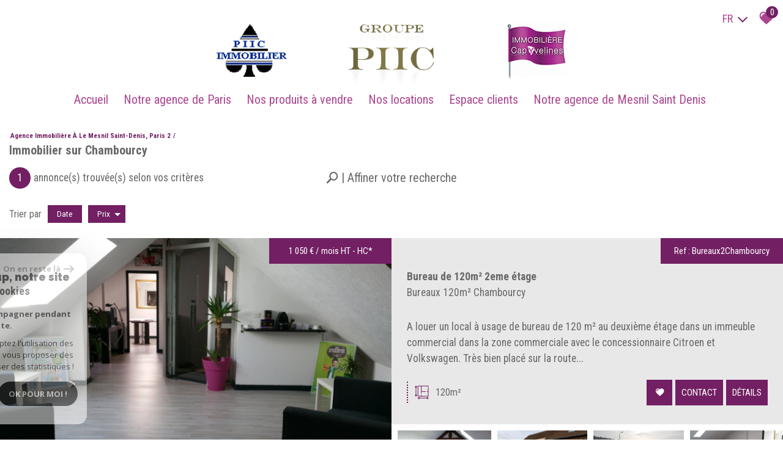

--- FILE ---
content_type: text/html; charset=UTF-8
request_url: https://www.immobiliere-capyvelines.fr/immobilier-6-chambourcy/1
body_size: 15154
content:
<!DOCTYPE html>
<html lang="fr" class="no-js">
    <head>
        <meta charset="utf-8">
        <meta http-equiv="X-UA-Compatible" content="IE=edge">
        <meta name="viewport" content="width=device-width, initial-scale=1.0, maximum-scale=1.0">
        <title>Immobilier Chambourcy, annonces immobilières Chambourcy | Groupe Piic Immobilier</title>
        <meta name="description" content="Vous avez un projet immobilier sur la ville de Chambourcy ? Trouvez listées ici toutes nos annonces sur le secteur.">
        <meta name="author" content="">
        
            <link rel="icon" href="images/favicon.png" type="image/png" />
            <link rel="shortcut icon" href="images/favicon.png" type="image/png" />
        
        
                                                <meta name="generator" content="ventura" >
                                    <link  rel="canonical" href="https://www.immobiliere-capyvelines.fr/immobilier-6-chambourcy/1" >
                                    <meta property="generator" content="bObcat" >
                                    

        

        <base href="https://www.immobiliere-capyvelines.fr/">

                                                
        
                    

         
        
    <link rel="stylesheet" type="text/css" href="https://cdnjs.cloudflare.com/ajax/libs/select2/4.0.6-rc.0/css/select2.min.css" />
    <link rel="stylesheet" type="text/css" href="https://use.fontawesome.com/releases/v5.4.1/css/all.css" />
    <meta name="viewport" content="width=device-width, user-scalable =no">
    
        
        

    

        
            <link rel="stylesheet" type="text/css" href="/css/build_ca1b89c7c2b8e0fa56affe133e6e29dc.css" />
            <link rel="stylesheet" type="text/css" href="//code.jquery.com/ui/1.10.4/themes/smoothness/jquery-ui.css" />
        
         
        <link rel="stylesheet" type="text/css" href="/css/fonts/style.css" />
        <link rel="stylesheet" type="text/css" href="/css/expre.css" />
         
        <!-- HTML5 Shim and Respond.js IE8 support of HTML5 elements and media queries -->
        <!--[if lt IE 9]>
          <script src="https://oss.maxcdn.com/libs/html5shiv/3.7.0/html5shiv.js"></script>
          <script src="https://oss.maxcdn.com/libs/respond.js/1.4.2/respond.min.js"></script>
        <![endif]-->

        
            <link rel="preload" as="font" href="/css/fonts/lbi_icons.ttf?7dlpqz" crossorigin="anonymous">
        
        
        
                  <!-- Google Tag Manager -->
    <script>(function(w,d,s,l,i){ w[l]=w[l]||[];w[l].push( { 'gtm.start':
                new Date().getTime(),event:'gtm.js'});var f=d.getElementsByTagName(s)[0],
              j=d.createElement(s),dl=l!='dataLayer'?'&l='+l:'';j.async=true;j.src=
              'https://www.googletagmanager.com/gtm.js?id='+i+dl;f.parentNode.insertBefore(j,f);
      })(window,document,'script','dataLayer','GTM-WX3C5GT');</script>
    <!-- End Google Tag Manager -->
    <script>
    gtag('consent', 'default', {
      'ad_storage': 'granted',
      'analytics_storage': 'granted',
      'ad_user_data': 'granted',
      'ad_personalization': 'granted',
    });
  </script>

        
        
                    
    </head>

    <body id="pageListing" class="">

                
            <!-- Google Tag Manager (noscript) -->
        <noscript><iframe src="https://www.googletagmanager.com/ns.html?id=GTM-WX3C5GT"
                          height="0" width="0" style="display:none;visibility:hidden"></iframe></noscript>
        <!-- End Google Tag Manager (noscript) -->
    
    

        
                    

        
    
        


    
    
        
            
        




    

    



    
    
    
    
        
        
        




    

     

    
            <header id="the_header" class="AbsoluteHeader">
        
            <div class="topHeader">
                
                    <!-- Ajout d'une section -->
                
                
                    <div class="defaultTopHeader">
                        
                            <div class="control-group-Lang">
                                <div class="select-Lang">
                                    <span class="selection-lang-act">
                                        fr
                                    </span>
                                    <span class="select__arrow-Lang"></span>
                                    <ul class="hidden-div-lang">
                                                                                                                                                                                                                        <li>
                                                    <form method="post" action="//www.immobiliere-capyvelines.fr/immobilier-6-chambourcy/1">
                                                        <input type="hidden"  name="lang" value="en">
                                                        <input type="submit" class="submit_lang" value="en">
                                                    </form>
                                                </li>
                                                                                                                        </ul>
                                </div>
                            </div>
                        
                        
                            <div class="action panierSelection">
                                
                                    <div class="action-item">
                                        <a href="/selection" class="icon-FAV" data-toggle="tooltip" data-placement="left">
                                            <svg version="1.1" width="25px" height="25px" xmlns="https://www.w3.org/2000/svg" xmlns:xlink="https://www.w3.org/1999/xlink" x="0px" y="0px"
                                                 viewBox="0 0 60 60" style="enable-background:new 0 0 60 60;" xml:space="preserve">
                                            <path class="st0" d="M57.7,20C57,11.3,50.8,5.1,43.2,5.1c-5.1,0-9.8,2.7-12.4,7.1c-2.6-4.5-7.1-7.1-12.1-7.1C11,5.1,4.9,11.3,4.1,20
                                            c-0.1,0.4-0.3,2.4,0.5,5.7c1.1,4.7,3.7,9,7.4,12.4l18.7,17l19.1-17c3.8-3.4,6.3-7.7,7.4-12.4C58.1,22.4,57.8,20.4,57.7,20z
                                            M20.6,15.1c-3.7,0-6.6,3-6.6,6.6c0,1.5-1.2,2.7-2.7,2.7c-1.5,0-2.7-1.2-2.7-2.7c0-6.6,5.4-12,12-12c1.5,0,2.7,1.2,2.7,2.7
                                            C23.3,13.9,22.1,15.1,20.6,15.1z"/>
                                        </svg>
                                            <span class="nbSelection">0</span>
                                        </a>
                                    </div>
                                
                                
                                    
                                
                            </div>
                        
                    </div>
                
            </div>
        
        
            <div class="contentHeader ">
                
    <div class="midHeader">
        <div class="allLogo">
            <img src="/images/logo1.png" class="logoHdr">
            <a href="/" class="img-link"><img src="//piicimmo.staticlbi.com/original/images/logoSite.png" class="lazy" /></a>
            <img src="/images/logo2.png" class="logoHdr">
        </div>
        <span class="burger onclickCall"><i class="fas fa-bars"></i></span>
    </div>

                
                    <div class="botHeader">
                        <div class="contentBotHeader">
                            <nav class="navHeader burgerSlideClass">
                                <span class="closeMenu onclickCall"><i class="fas fa-times"></i></span>
                                <ul class="menuHeader">
                                                                                        
<li class=" ">
            <a href="/" target="" >Accueil</a>
        </li>                                                                                        
<li class=" ">
            <a href="/notre-agence-de-paris" target="" >Notre agence de Paris</a>
        </li>                                                                                        
<li class=" ">
            <a href="/vente/1" target="" >Nos produits à vendre</a>
        </li>                                                                                        
<li class=" ">
            <a href="/location/1" target="" >Nos locations</a>
        </li>                                                                                        
                
<li class=" ">
            <a href="https://extranet2.ics.fr/V5/connexion-piic.html" target="_blank" >Espace clients</a>
        </li>                                                                                        
<li class=" ">
            <a href="/notre-agence-de-mesnil-saint-denis" target="" >Notre agence de Mesnil Saint Denis</a>
        </li>                                                                    </ul>
                            </nav>
                        </div>
                    </div>
                
            </div>
        
    </header>

    

    <main class="page-section-All" id="pageListing" data-responsivevalue="980">
        

    <div class="containerBlockMax">

        
                <div class="topListing">
        
            <script type='application/ld+json'>
                {
                    "@context":"https://schema.org",
                    "@type":"BreadcrumbList",
                    "itemListElement":
                    [
                                                                                                                        {
                                    "@type":"ListItem",
                                    "position":1,
                                    "item": {
                                        "@id":"/",
                                        "name":"Agence immobilière à Le Mesnil Saint-Denis, Paris 2"
                                    }
                                },
                                                                                                            {
                                    "@type":"ListItem",
                                    "position":2,
                                    "item": {
                                        "@id":"/immobilier-6-chambourcy/1",
                                        "name":""
                                    }
                                }
                                                                                ]
                }
            </script>
            <ul class="linkArian">
                                                                                        <li typeof="v:Breadcrumb"><a href="/" rel="v:url" property="v:title" >Agence immobilière à Le Mesnil Saint-Denis, Paris 2</a></li>
                                                                                                <li></li>
                                                                        </ul>
        
        
            <h1 class="titleSeo">
                                    Immobilier sur Chambourcy
                            </h1>
        
        
            <div class="lastModuleTopListing">
                <div class="contentSearch">
                    
                        <div class="resultatFounded">
                            <span>1</span>
                            <p>annonce(s) trouvée(s) selon vos critères</p>
                        </div>
                    
                    
                                                    <span id="btn-search" role="button">
                                <svg version="1.1" id="Layer_1" xmlns="https://www.w3.org/2000/svg" xmlns:xlink="https://www.w3.org/1999/xlink" x="0px" y="0px"
                                     viewBox="0 0 511 511" style="enable-background:new 0 0 511 511;" xml:space="preserve">
                                <path class="st0" d="M440,64.5c-69.6-71.3-182.4-71.4-252,0c-63.1,64.7-68.7,166.2-17.6,237.3l-24.2,24.8l-7.2-7.3
                                  c-3.3-3.4-8.6-3.4-11.9,0l-13.7,14.1c-3.3,3.4-3.3,8.9,0,12.2l3.6,3.7L14.7,454c13.6,18.5,29,35.4,46,50.7l103.9-106.5l3,3.1
                                  c3.3,3.4,8.6,3.4,11.9,0l13.7-14.1c3.3-3.4,3.3-8.9,0-12.2l-9.5-9.8l24.2-24.8c69.8,53.1,168.8,47.2,232.1-17.6
                                  C509.5,251.4,509.6,135.8,440,64.5z M402.9,284.8c-49,50.2-128.8,50.2-177.8,0c-49-50.2-49-132,0-182.2c49-50.2,128.8-50.2,177.8,0
                                  C451.9,152.8,451.9,234.6,402.9,284.8z"/>
                                </svg>
                                <p>Affiner votre recherche</p>
                            </span>
                                            
                </div>
                
                    <div class="searchZoneHomeListing">
                        <div class="searchZoneListing hiddenFirst">
                                        <form class="searchZone-form containerBlock" method="post" action="/recherche/">
            
                <div class="firstZone bxrow">
                    
                        <div class="bxd10 bxt12 bxrow firstZoneContent">
                                                                                                                                                                                                                                                                                                                                                                                                                                                                <div class="bxd3 bxt6 bxm12 inputSearchContainer">
                                                            <div class="inputSearchDefault">
                                                                <select name="data[Search][offredem]" data-noresult="Aucun résultat" id="inputOffredem" class="js-select2-multi" data-placeholder=""  >
                <option  value="0" selected="selected">
            Vente
        </option>
            <option  value="10" >
            Vente Immobilier Professionnel
        </option>
            <option  value="11" >
            Location Immobilier Professionnel
        </option>
            <option  value="2" >
            Location
        </option>
    </select>
                                                            </div>
                                                        </div>
                                                                                                                                                                                                                                                                                                                                                                                                                                                                                                                                                                                                                                                                                                                                                                                            <div class="bxd3 bxt6 bxm12 inputSearchContainer">
                                                            <div class="inputSearchDefault">
                                                                        <select name="data[Search][idtype][]" data-noresult="Aucun résultat" id="inputTypeBien_transac" class="js-select2-multi" data-placeholder="Type de bien" multiple title="Type de bien" >
            <option value="void">Type de bien</option>
                <option  value="2" >
            Appartement
        </option>
            <option  value="4" >
            Studio
        </option>
            <option  value="16" >
            Parking
        </option>
            <option  value="23" >
            Commerce
        </option>
            <option  value="1" >
            Maison
        </option>
            <option  value="18" >
            Duplex
        </option>
    </select>
                                                            </div>
                                                        </div>
                                                                                                                                                                                                                                                                                                                                                                                                                                                                                                                                                                                                                                                                                                        <div class="bxd3 bxt6 bxm12 inputSearchContainer">
                                                            <div class="inputSearchDefault">
                                                                <select name="data[Search][idvillecode][]" data-noresult="Aucun résultat" id="inputLocalisation" class="js-select2-multi" data-placeholder="Localisation" multiple title="Localisation" data-live-search=true  data-live-search-normalize=true>
            <option value="void">Localisation</option>
                <option  value="ville-1" >
            Toute la ville - Paris
        </option>
            <option  value="code-1" >
            75001 - Paris
        </option>
            <option  value="code-2" >
            75002 - Paris
        </option>
            <option  value="code-5" >
            75005 - Paris
        </option>
            <option  value="code-6" >
            75006 - Paris
        </option>
            <option  value="code-8" >
            75008 - Paris
        </option>
            <option  value="code-9" >
            75009 - Paris
        </option>
            <option  value="code-10" >
            75010 - Paris
        </option>
            <option  value="code-12" >
            75012 - Paris
        </option>
            <option  value="ville-27" >
            78180 - Montigny-le-Bretonneux
        </option>
            <option  value="code-31" >
            78310 - Toutes localités
        </option>
            <option  value="ville-10" >
            78310 - Coignières
        </option>
            <option  value="ville-26" >
            78310 - Maurepas
        </option>
            <option  value="ville-20" >
            78320 - Le Mesnil-Saint-Denis
        </option>
            <option  value="ville-32" >
            78470 - Saint-Rémy-lès-Chevreuse
        </option>
            <option  value="ville-958" >
            78610 - Auffargis
        </option>
            <option  value="ville-440" >
            92420 - Vaucresson
        </option>
            <option  value="ville-509" >
            94220 - Charenton-le-Pont
        </option>
            <option  value="ville-188" >
            94270 - Le Kremlin-Bicêtre
        </option>
    </select>
                                                            </div>
                                                        </div>
                                                                                                                                                                                                                                                                                                                                                                                                                                                                                                                                                                                                                                                                                                        <div class="bxd3 bxt6 bxm12 inputSearchContainer">
                                                            <div class="inputSearchDefault">
                                                                <input type="text" name="data[Search][prixmax]" placeholder="Budget maxi" id="input_prixMax" value="" class="form-control numericInput">
                                                            </div>
                                                        </div>
                                                                                                                                                                                                                                                                                                                                                                                                                                                                                                                                        </div>
                                        <div class="btnSearch bxd2 bxt12">
                                            <button class="SubmitBtn" type="submit">Rechercher</button>
                                        </div>
                                                                                                                                                                                                                                                                                                                                                                                    
                </div>
            
            
                <div class="secondZone bxrow hiddenSecond">
                    
                        <div class="bxd10 bxt12">
                            <div class="deleteDisplayFlex">
                                <div class="div-add-search bxrow">
                                                                            
                                                                                                                                                                                                                                                                                                                                                                                                                                                                                                                                                    <div class="bxt6 bxm12 inputSearchContainer bxd3">
                                                                    <div class="inputSearchDefault">
                                                                        <input type="text" name="data[Search][piecesmin]" placeholder="Nb. pièces min." id="inputPiecesMin" value="" class="form-control numericInput">
                                                                    </div>
                                                                </div>
                                                                                                                                                                                                                                                                                                                                                                                                                                                                                                                                                                                                                                <div class="bxt6 bxm12 inputSearchContainer bxd3">
                                                                    <div class="inputSearchDefault">
                                                                        <input type="text" name="data[Search][surfmin]" placeholder="Surface min. (m²)" id="inputSurfMin" value="" class="form-control numericInput">
                                                                    </div>
                                                                </div>
                                                                                                                                                                                                                                                                                                                                                                                                                                                                                                                                                                                                                                <div class="bxt6 bxm12 inputSearchContainer bxd3">
                                                                    <div class="inputSearchRadio">
                                                                        <div class="distance elementSearch">
    <span class="txtdistance"><i></i></span>
    <div class="fieldDistance no-events">
        <div class="radio-inline">
            <div class="raound1">
                <input id="radio1" name="data[Search][distance]" class="radioDistance" type="radio" value="5"  data-label="5Km">
                <label for="radio1"></label>
                <span class="labelVal">5KM</span>
            </div>
        </div>
        <div class="radio-inline">
            <div class="raound2">
                <input id="radio2" name="data[Search][distance]" class="radioDistance" type="radio" value="10"  data-label="10Km">
                <label for="radio2"></label>
                <span class="labelVal">10KM</span>
            </div>
        </div>
        <div class="radio-inline">
            <div class="raound3">
                <input id="radio3" name="data[Search][distance]" class="radioDistance" type="radio" value="25"  data-label="25Km">
                <label for="radio3"></label>
                <span class="labelVal">25KM</span>
            </div>
        </div>
        <input type="hidden" name="data[Search][distance_idvillecode]" class="distanceVille" value="">
    </div>
</div>
                                                                    </div>
                                                                </div>
                                                                                                                                                                                                                                                                                                                                                                                                                                                                                                                                                                                                                                <div class="bxt6 bxm12 inputSearchContainer bxd3">
                                                                    <div class="inputSearchDefault">
                                                                        <input type="text" name="data[Search][prixmin]" placeholder="Budget mini" id="input_dualPrixMin" value=""  class="form-control numericInput">
                                                                    </div>
                                                                </div>
                                                                                                                                                                                                                                                                                                                                                                                                                                                                                                                                                                                                                                <div class="bxt6 bxm12 inputSearchContainer bxd3">
                                                                    <div class="inputSearchDefault">
                                                                        <input type="text" name="data[Search][NO_DOSSIER]" placeholder="Référence" id="inputRef" class="form-control">
                                                                    </div>
                                                                </div>
                                                                                                                                                                                                                                                                                                                                                                                                                                                                                                                                                                                                                                                                                                                                                                                                                                                                                                                                                                                                                                                                                                                                                                                                                                                                                                                                                                                                                                                                                                                                                                                                                                                                                                                                                                                                                                                                                                                                                                                                                
                                                                    </div>
                            </div>
                        </div>
                    
                </div>
            
            
                <div class="thirdZone">
                    <div class="btnSearch980">
                    </div>
                    
                                                    <div class="btnContainer">
                                <span role="button" id="btn-add-search" data-Plus=" + de critères" data-Moins=" - de critères"> + de critères <span>+</span></span>
                            </div>
                                            
                </div>
            
        </form>
                            </div>
                    </div>
                
                
                    <div class="dividBy-nbrPage">
                        
                            <ul class="dividBy">
                                <li>Trier par </li>
                                
                                                                            <li>
                                            <form method="post" name="tridateenr" action="//www.immobiliere-capyvelines.fr/immobilier-6-chambourcy/1">
                                                <input type="hidden" name="Sort[field]" value="dateenr">
                                                <input type="hidden" name="Sort[order]" value="ASC">
                                                <button onclick="document.forms['tridateenr'].submit();" class="">
                                                    Date
                                                                                                    </button>
                                            </form>
                                        </li>
                                                                            <li>
                                            <form method="post" name="triprix" action="//www.immobiliere-capyvelines.fr/immobilier-6-chambourcy/1">
                                                <input type="hidden" name="Sort[field]" value="prix">
                                                <input type="hidden" name="Sort[order]" value="ASC">
                                                <button onclick="document.forms['triprix'].submit();" class=" active ">
                                                    Prix
                                                                                                            <span class="tridesc"></span>                                                                                                    </button>
                                            </form>
                                        </li>
                                                                    
                            </ul>
                        
                        
                            <div class="nbrPage">
    
        <ul>
                                                </ul>
    
</div>                        
                    </div>
                
            </div>
        
    </div>

        

        
            <section class="Lisitng-04-All-Page">
                                                                                        
                        <div class="selectionBien bxrow" data-animrepeat="true" data-activateanim="true" itemscope itemtype="http://schema.org/ItemList">
                                                                                        
                        

<article itemprop="itemListElement" itemscope itemtype="http://schema.org/listItem" data-src-img="" class="bxd12 articleBienT4 animBx bxFlipOut" data-animname="bxFlip" data-duration="125" lazy="true">
    <div class="articleBienContent bxrow" itemprop="position" content="1">
        
            <div class="articleBienImg bxd6 bxt12">
                                                            <picture>
                            <source data-srcset="//piicimmo.staticlbi.com/500xauto/images/biens/1/c34f5376b5fe514acaa25a1a34f9fe68/photo_5976f8fe8ce932586433c84363fea326.jpg" lazy="true" media="max-width:580px" />
                            <source data-srcset="//piicimmo.staticlbi.com/800xauto/images/biens/1/c34f5376b5fe514acaa25a1a34f9fe68/photo_5976f8fe8ce932586433c84363fea326.jpg" lazy="true" media="max-width:980px" />
                            <img src="data:image/svg+xml,%3Csvg xmlns='http://www.w3.org/2000/svg' viewBox='0 0 1024 576'%3E%3C/svg%3E" data-src="//piicimmo.staticlbi.com/750xauto/images/biens/1/c34f5376b5fe514acaa25a1a34f9fe68/photo_5976f8fe8ce932586433c84363fea326.jpg" data-path="biens/1/c34f5376b5fe514acaa25a1a34f9fe68/photo_5976f8fe8ce932586433c84363fea326.jpg" itemprop="image" class="objectifFitAllNav obfusquer lazy" data-url="https://www.immobiliere-capyvelines.fr/location-immobilier-professionnel/78-yvelines/6-chambourcy/bureau-de-120m-2eme-etage/1507-bureaux" lazy="true" width="1024" height="576" />
                        </picture>
                                                    

        
            
        
            
        
        
        
        
    
            
        
        
        
        
        
        

                   
                    <div class="status">
                                                                                                                                    
                                                          
                        
        
                    </div>
                                            <div class="iconVideoVV">
                                                                                </div>
                                    
                <p class="priceArticle dataRefPrice">
                                                                                                                                    1 050 € / mois
                                                        
                                                                                        <span class="small">HT - HC*</span>
                                        
                            
                                                            </p>
            </div>
        
        
            <div class="articleBienText bxd6 bxt12">
                
                                                    <span class="productIdArticle dataRefPrice">Ref : Bureaux2Chambourcy</span>
                                                
                            <div class="firstGroup">
                                <div class="titleArticle">
                                                                            <h2 itemprop="name">
                                            <a itemprop="url" class="titreArticleListing" href='https://www.immobiliere-capyvelines.fr/location-immobilier-professionnel/78-yvelines/6-chambourcy/bureau-de-120m-2eme-etage/1507-bureaux'>
                                                Bureau de 120m²  2eme étage
                                            </a>
                                        </h2>
                                                                                                                <h3 class="sousTitreArticleListing">
                                            Bureaux
                                             120m&sup2;                                                                                        Chambourcy
                                        </h3>
                                                                    </div>
                                                                    <span class="descriptionArticle" itemprop="description">
                                            A louer un local à usage de bureau de 120 m² au deuxième étage dans un immeuble commercial dans la zone commerciale avec le concessionnaire Citroen et Volkswagen.
Très bien placé sur la route...
                                        </span>
                                                            </div>
                        
                        
                            <div class="secondGroup">
                                
                                                                            <ul class="moreInfoGroup">
                                            
                                                                                                    <li>
                                                        <svg version="1.1" xmlns="http://www.w3.org/2000/svg" xmlns:xlink="http://www.w3.org/1999/xlink" x="0px" y="0px"
                                                             viewBox="-49 141 512 512" style="enable-background:new -49 141 512 512;" xml:space="preserve">
                                                            <g>
                                                                <path d="M424.369,174.5H79.054c-5.586,0-10.131,4.545-10.131,10.131v345.314c0,5.586,4.545,10.131,10.131,10.131h345.314
                                                                c5.586,0,10.131-4.545,10.131-10.131V234.089c0-5.586-4.545-10.13-10.131-10.13s-10.131,4.544-10.131,10.13v128.239h-27.805
                                                                c-5.586,0-10.131,4.544-10.131,10.131c0,5.586,4.545,10.13,10.131,10.13h27.805v137.225H201.219v-34.422
                                                                c0-5.586-4.544-10.131-10.131-10.131c-5.586,0-10.131,4.545-10.131,10.131v34.422H89.184V194.761h91.773v235.691
                                                                c0,5.586,4.545,10.13,10.131,10.13c5.586,0,10.131-4.544,10.131-10.13v-47.863h133.325c5.586,0,10.131-4.544,10.131-10.13
                                                                c0-5.586-4.545-10.131-10.131-10.131H201.219V194.761h213.02v13.893c0,5.586,4.545,10.131,10.131,10.131
                                                                s10.131-4.545,10.131-10.131v-24.023C434.5,179.045,429.955,174.5,424.369,174.5z"/>
                                                                <path d="M429.724,583.589l-40.441-25.18c-3.122-1.943-7.058-2.042-10.272-0.257s-5.212,5.18-5.212,8.856v15.05H129.625v-15.05
                                                                c0-3.677-1.997-7.07-5.211-8.856c-3.214-1.783-7.15-1.686-10.273,0.257l-40.442,25.18c-2.991,1.862-4.776,5.078-4.776,8.601
                                                                c0,3.523,1.786,6.738,4.776,8.6l40.442,25.182c3.066,1.906,7.116,2.008,10.273,0.256c3.214-1.787,5.211-5.181,5.211-8.857V602.32
                                                                h244.171v15.049c0,3.676,1.997,7.069,5.213,8.857c1.5,0.833,3.201,1.273,4.918,1.273c1.894,0,3.745-0.529,5.354-1.53l40.441-25.181
                                                                c2.991-1.861,4.776-5.076,4.776-8.6C434.5,588.667,432.715,585.451,429.724,583.589z"/>
                                                                <path d="M37.891,236.104c3.676,0,7.069-1.997,8.857-5.213c0.833-1.5,1.273-3.201,1.273-4.918c0-1.894-0.529-3.745-1.53-5.354
                                                                l-25.181-40.441c-1.861-2.991-5.076-4.776-8.6-4.776c-3.522,0-6.738,1.785-8.601,4.776l-25.18,40.441
                                                                c-1.943,3.122-2.042,7.058-0.257,10.272s5.18,5.212,8.856,5.212H2.58v244.172h-15.05c-3.677,0-7.07,1.997-8.856,5.211
                                                                c-1.783,3.214-1.686,7.15,0.257,10.273l25.18,40.442c1.862,2.991,5.078,4.776,8.601,4.776c3.523,0,6.738-1.786,8.6-4.776
                                                                l25.182-40.442c1.906-3.066,2.008-7.116,0.256-10.273c-1.787-3.214-5.181-5.211-8.857-5.211H22.842V236.104H37.891z"/>
                                                            </g>
                                                        </svg>
                                                        <span>120m&sup2;</span>
                                                    </li>
                                                                                                                                                                                                                                                                                                                                                                                                                                                            
                                        </ul>
                                                                    
                                
                                    <div class="btnInfoGroup">
                                                                                    <button class="ajoutPanierSelection btnListingDefault btnBoldListing" type="button" name="button" rel="1507">
                                                <svg version="1.1" xmlns="http://www.w3.org/2000/svg" xmlns:xlink="http://www.w3.org/1999/xlink" x="0px" y="0px"
                                                     viewBox="0 0 60 60" style="enable-background:new 0 0 60 60;" xml:space="preserve">
                                                        <path class="st0" d="M57.7,20C57,11.3,50.8,5.1,43.2,5.1c-5.1,0-9.8,2.7-12.4,7.1c-2.6-4.5-7.1-7.1-12.1-7.1C11,5.1,4.9,11.3,4.1,20
                                                        c-0.1,0.4-0.3,2.4,0.5,5.7c1.1,4.7,3.7,9,7.4,12.4l18.7,17l19.1-17c3.8-3.4,6.3-7.7,7.4-12.4C58.1,22.4,57.8,20.4,57.7,20z
                                                        M20.6,15.1c-3.7,0-6.6,3-6.6,6.6c0,1.5-1.2,2.7-2.7,2.7c-1.5,0-2.7-1.2-2.7-2.7c0-6.6,5.4-12,12-12c1.5,0,2.7,1.2,2.7,2.7
                                                        C23.3,13.9,22.1,15.1,20.6,15.1z"/>
                                                    </svg>
                                            </button>
                                            <button class="contactBtnForBien btnListingDefault btnBoldListing obfusquer" data-url='https://www.immobiliere-capyvelines.fr/location-immobilier-professionnel/78-yvelines/6-chambourcy/bureau-de-120m-2eme-etage/1507-bureaux#contact-for-good'>
                                                Contact
                                            </button>
                                                                                <button class="btnListingDefault btnBoldListing obfusquer" data-url='https://www.immobiliere-capyvelines.fr/location-immobilier-professionnel/78-yvelines/6-chambourcy/bureau-de-120m-2eme-etage/1507-bureaux'>
                                            Détails
                                        </button>
                                    </div>
                                
                            </div>
                        
                
                
                                            <div class="thirdGroup">
                            
                                                                    <div class="itemListImgArticle">
                                        <ul>
                                                                                                                                                                                                                                            <li>
                                                        <span>
                                                                                                                            <img src="data:image/svg+xml,%3Csvg xmlns='http://www.w3.org/2000/svg' viewBox='0 0 1024 576'%3E%3C/svg%3E" data-src="//piicimmo.staticlbi.com/750xauto/images/biens/1/c34f5376b5fe514acaa25a1a34f9fe68/photo_1d616d1e88a7073702d6d2bab9318aab.jpg" data-path="biens/1/c34f5376b5fe514acaa25a1a34f9fe68/photo_1d616d1e88a7073702d6d2bab9318aab.jpg" itemprop="image" title="biens/1/c34f5376b5fe514acaa25a1a34f9fe68/photo_1d616d1e88a7073702d6d2bab9318aab.jpg" class="lazy" lazy="true" width="1024" height="576" />
                                                                                                                    </span>
                                                    </li>
                                                                                                                                                                                                <li>
                                                        <span>
                                                                                                                            <img src="data:image/svg+xml,%3Csvg xmlns='http://www.w3.org/2000/svg' viewBox='0 0 800 600'%3E%3C/svg%3E" data-src="//piicimmo.staticlbi.com/750xauto/images/biens/1/c34f5376b5fe514acaa25a1a34f9fe68/8cde9a6c75abac3fbb738a8dc4947e88.jpg" data-path="biens/1/c34f5376b5fe514acaa25a1a34f9fe68/8cde9a6c75abac3fbb738a8dc4947e88.jpg" itemprop="image" title="biens/1/c34f5376b5fe514acaa25a1a34f9fe68/8cde9a6c75abac3fbb738a8dc4947e88.jpg" class="lazy" lazy="true" width="800" height="600" />
                                                                                                                    </span>
                                                    </li>
                                                                                                                                                                                                <li>
                                                        <span>
                                                                                                                            <img src="data:image/svg+xml,%3Csvg xmlns='http://www.w3.org/2000/svg' viewBox='0 0 800 600'%3E%3C/svg%3E" data-src="//piicimmo.staticlbi.com/750xauto/images/biens/1/c34f5376b5fe514acaa25a1a34f9fe68/916b769ce9f89da5f22737ceee8035d9.jpg" data-path="biens/1/c34f5376b5fe514acaa25a1a34f9fe68/916b769ce9f89da5f22737ceee8035d9.jpg" itemprop="image" title="biens/1/c34f5376b5fe514acaa25a1a34f9fe68/916b769ce9f89da5f22737ceee8035d9.jpg" class="lazy" lazy="true" width="800" height="600" />
                                                                                                                    </span>
                                                    </li>
                                                                                                                                                                                                <li>
                                                        <span>
                                                                                                                            <img src="data:image/svg+xml,%3Csvg xmlns='http://www.w3.org/2000/svg' viewBox='0 0 576 1024'%3E%3C/svg%3E" data-src="//piicimmo.staticlbi.com/750xauto/images/biens/1/c34f5376b5fe514acaa25a1a34f9fe68/photo_4388ddbd5e96c358f65c118f1f255354.jpg" data-path="biens/1/c34f5376b5fe514acaa25a1a34f9fe68/photo_4388ddbd5e96c358f65c118f1f255354.jpg" itemprop="image" title="biens/1/c34f5376b5fe514acaa25a1a34f9fe68/photo_4388ddbd5e96c358f65c118f1f255354.jpg" class="lazy" lazy="true" width="576" height="1024" />
                                                                                                                    </span>
                                                    </li>
                                                                                                                                    </ul>
                                    </div>
                                                            
                        </div>
                                    
            </div>
        
    </div>
</article>

                                                                                    </div>
                    
                            </section>
        

        
            <div class="NbrPage-end">
                <div class="nbrPage">
    
        <ul>
                                                </ul>
    
</div>            </div>
        
		
    </div>
	
			
    
        <div class="containerBlock">
              <section class="section-PreciseSearch">
    
      <div class="seoSiloListing">
    </div>    
    
      <div class="containerBlockMin">
        <div class="alertMail-create-link">
          <span class="sectionSvgAlertMail">
            <svg version="1.1" xmlns="https://www.w3.org/2000/svg" xmlns:xlink="https://www.w3.org/1999/xlink" x="0px" y="0px"
            viewBox="-49 141 512 512" style="enable-background:new -49 141 512 512;" xml:space="preserve">
              <g>
              <path class="st0" d="M99.6,432.8c-2.1,0-4.3,0.1-6.5,0.3c-4.2,0.3-7.4,3.9-7.1,8.1c0.3,4.1,3.6,7.2,7.6,7.2c0.2,0,0.3,0,0.5,0
              c1.9-0.1,3.8-0.2,5.7-0.2c4.2-0.1,7.6-3.5,7.5-7.8C107.4,436.1,103.9,432.7,99.6,432.8z"/>
              <path class="st0" d="M137.3,438.2c-4-1.3-8.1-2.4-12.4-3.2c-4.1-0.8-8.2,1.9-9,6c-0.8,4.1,1.9,8.2,6,9c3.7,0.7,7.2,1.6,10.6,2.7
              c4,1.3,8.4-1,9.6-4.9C143.5,443.8,141.3,439.5,137.3,438.2z"/>
              <path class="st0" d="M57.6,509.1c-0.6-3.5-0.9-7.1-1-10.7c-0.1-4.2-3.6-7.6-7.8-7.5c-4.2,0.1-7.6,3.6-7.5,7.8
              c0.1,4.4,0.5,8.7,1.2,12.9c0.7,4.1,4.7,7,8.8,6.3C55.5,517.2,58.3,513.2,57.6,509.1z"/>
              <path class="st0" d="M94.9,556.3c-3.2-1.1-6.4-2.6-9.4-4.4c-3.6-2.2-8.3-1-10.5,2.6c-2.2,3.6-1,8.3,2.6,10.5
              c3.8,2.3,7.9,4.2,12.1,5.7c4.1,1.5,8.8-1,9.9-5.2C100.8,561.8,98.6,557.7,94.9,556.3z"/>
              <path class="st0" d="M95.1,421.3c2.7-2.6,5.6-5,8.5-7.4c3.3-2.6,3.9-7.4,1.2-10.8c-2.6-3.3-7.4-3.9-10.8-1.2
              c-3.2,2.6-6.4,5.3-9.5,8.1c-3.1,2.9-3.3,7.7-0.4,10.8C87.1,424,92,424.2,95.1,421.3z"/>
              <path class="st0" d="M64.4,529.2c-2-3.7-6.6-5.2-10.3-3.2c-3.7,2-5.2,6.6-3.2,10.3c2.1,3.9,4.5,7.6,7.1,11.1
              c2.8,3.6,8.1,3.9,11.4,0.8c2.8-2.7,3.1-7.1,0.7-10.2C67.9,535.3,66,532.3,64.4,529.2z"/>
              <path class="st0" d="M49.6,482.4c0.7,0.2,1.3,0.3,2,0.3c3.4,0,6.5-2.2,7.4-5.7c0.6-2.1,1.7-5.6,3.6-10.2c1.7-3.9-0.2-8.4-4-10
              c-3.9-1.7-8.4,0.2-10,4c-1.8,4.3-3.3,8.5-4.3,12.2C43.1,477.1,45.5,481.3,49.6,482.4z"/>
              <path class="st0" d="M78.5,427.2c-3.3-2.6-8.1-2-10.7,1.3c-2.6,3.3-5,6.7-7.3,10.2c-2.3,3.5-1.3,8.3,2.2,10.6
              c3.5,2.3,8.3,1.3,10.6-2.2c2-3.1,4.3-6.2,6.6-9.2C82.4,434.6,81.8,429.8,78.5,427.2z"/>
              <path class="st0" d="M149.9,451.5c-2.4,3.5-1.6,8.2,1.9,10.7c2.9,2.1,5.6,4.3,7.9,6.7c2.9,3,7.8,3.1,10.8,0.2
              c3-2.9,3.1-7.8,0.2-10.8c-3-3.1-6.4-6-10.1-8.6C157.1,447.2,152.3,448,149.9,451.5z"/>
              <path class="st0" d="M125.9,557.9c-3.2,0.7-6.5,1.1-9.9,1.3l-0.6,0c-4.2,0.2-7.5,3.8-7.3,8c0.2,4.1,3.6,7.3,7.6,7.3
              c0.1,0,0.3,0,0.4,0l0.8,0c4.2-0.3,8.3-0.8,12.2-1.7c4.1-0.9,6.8-5,5.9-9.1C134.1,559.6,130,557,125.9,557.9z"/>
              <path class="st0" d="M184.6,481.5c-1.3-4-5.6-6.3-9.6-5c-4,1.3-6.3,5.5-5,9.6c1,3.1,1.6,6.5,1.9,10c0.3,4.2,4.1,7.4,8.2,7
              c4.2-0.3,7.4-4.1,7-8.2C186.8,490.2,186,485.7,184.6,481.5z"/>
              <path class="st0" d="M179.1,511.6c-4.1-1.2-8.3,1.1-9.5,5.2c-1,3.4-2.3,6.7-3.8,9.8c-1.9,3.8-0.3,8.4,3.5,10.2
              c3.7,1.8,8.4,0.3,10.2-3.5c1.9-3.9,3.5-8.1,4.8-12.3C185.5,517.1,183.2,512.8,179.1,511.6z"/>
              <path class="st0" d="M118.6,402.4c1.3,0,2.6-0.3,3.8-1c3.3-1.8,6.6-3.6,10-5.2c3.8-1.8,5.5-6.4,3.7-10.2c-1.8-3.8-6.4-5.5-10.2-3.7
              c-3.8,1.8-7.5,3.7-11.1,5.7c-2.9,1.6-4.4,5-3.7,8.2C111.8,399.8,115,402.4,118.6,402.4z"/>
              <path class="st0" d="M153.4,543.5c-2.5,2.4-5.3,4.6-8.2,6.5c-3.6,2.3-4.6,7-2.3,10.6c2.3,3.5,7.1,4.5,10.6,2.3
              c3.7-2.4,7.2-5.2,10.4-8.2c3.1-2.9,3.2-7.8,0.3-10.8C161.3,540.7,156.5,540.6,153.4,543.5z"/>
              <path class="st0" d="M155.3,371.7c-2.1,0.6-4.1,1.1-6.1,1.8c-3.8,1.2-6.2,5.2-5.2,9.1c1,4.2,5.5,6.8,9.7,5.5
              c1.8-0.6,3.7-1.1,5.6-1.6c4.1-1.1,6.5-5.3,5.4-9.4C163.5,373,159.3,370.6,155.3,371.7z"/>
              <path class="st0" d="M-10,631.6c-1.8-3.8-6.3-5.5-10.2-3.7c-3.8,1.8-5.5,6.3-3.7,10.2c0.9,1.9,1.9,3.9,2.8,5.8
              c1.9,3.7,6.6,5.2,10.3,3.3c3.8-1.9,5.2-6.6,3.3-10.3C-8.3,635.1-9.2,633.4-10,631.6z"/>
              <path class="st0" d="M-17.6,611.3c-1-3.5-1.8-7-2.5-10.5c-0.8-4.1-4.8-6.9-9-6c-4.1,0.8-6.9,4.8-6,9c0.8,3.9,1.7,7.9,2.8,11.8
              c1.1,4,5.4,6.4,9.5,5.3C-18.8,619.6-16.4,615.4-17.6,611.3z"/>
              <path class="st0" d="M-24,584.1c1.7-2.3,1.5-4.8,1.5-7.5c0-2.7,0.1-5.4,0.3-8.1c0.3-4.2-2.9-7.9-7.2-8.1c-4.2-0.3-7.9,2.9-8.1,7.2
              c-0.2,3-0.3,6-0.3,9c0,2.8-0.1,5.4,1.7,7.7c1.5,1.8,3.8,2.9,6.1,2.9C-27.6,587.1-25.4,585.9-24,584.1z"/>
              <path class="st0" d="M-28.2,552.8c4.1,1,8.2-1.6,9.2-5.7c0.8-3.5,1.8-7,2.9-10.4c1.3-4-0.9-8.3-4.9-9.6c-4-1.3-8.3,0.9-9.6,4.9
              c-1.2,3.8-2.3,7.7-3.2,11.6C-34.9,547.7-32.3,551.9-28.2,552.8z"/>
              <path class="st0" d="M7.2,470.9c-0.8,0.7-1.6,1.5-2.3,2.3c-2.1,2.1-4.1,4.3-6.1,6.5c-2.8,3.2-2.5,8,0.7,10.8
              c3.1,2.7,8.1,2.4,10.8-0.7c1.7-2,3.5-3.9,5.4-5.8c0.7-0.7,1.4-1.4,2.1-2c3.1-2.9,3.2-7.8,0.3-10.8C15.1,468.1,10.2,468,7.2,470.9z"
              />
              <path class="st0" d="M-5,496.6c-3.6-2.2-8.3-1.1-10.5,2.5c-2.1,3.4-4.1,7-5.9,10.5c-1.9,3.8-0.4,8.4,3.3,10.3
              c3.7,1.9,8.4,0.4,10.3-3.3c1.6-3.2,3.4-6.4,5.3-9.5C-0.3,503.6-1.4,498.9-5,496.6z"/>
              <path class="st0" d="M42.1,454.9c-2.2-3.6-6.9-4.8-10.5-2.6c-1.8,1.1-3.7,2.3-5.5,3.5c-3.5,2.3-4.5,7.1-2.1,10.6
              c2.3,3.5,7.1,4.5,10.6,2.1c1.6-1.1,3.2-2.1,4.9-3.1C43.1,463.3,44.3,458.6,42.1,454.9z"/>
              <path class="st0" d="M442.8,151.5C442.8,151.5,442.8,151.5,442.8,151.5c-0.1-0.8-0.4-1.6-0.8-2.2c0,0,0,0,0,0c0,0,0,0,0,0
              c-0.4-0.6-0.9-1.1-1.5-1.6c-0.1-0.1-0.2-0.1-0.4-0.2c-0.5-0.3-0.9-0.5-1.5-0.7c-0.3-0.1-0.7-0.1-1-0.2c-0.3,0-0.5-0.2-0.8-0.2
              c-0.2,0-0.4,0-0.6,0c-0.1,0-0.1,0-0.2,0c-0.1,0-0.1,0-0.2,0c-0.2,0-0.3,0.1-0.5,0.1L74.9,221c-2.5,0.5-4.5,2.6-4.9,5.2
              c-0.4,2.6,0.9,5.1,3.2,6.3l103.3,54.5l18.1,100.5c0,0.1,0,0.1,0,0.2c-0.1,0.5-0.1,1,0,1.5c0,0.3,0.1,0.5,0.1,0.7
              c0.1,0.6,0.4,1.2,0.7,1.7c0.1,0.1,0.1,0.2,0.1,0.3c0,0,0.1,0.1,0.1,0.1c0.1,0.1,0.2,0.2,0.3,0.3c0.3,0.4,0.6,0.7,0.9,1
              c0.1,0.1,0.1,0.1,0.2,0.1c0.1,0.1,0.2,0.1,0.3,0.2c0.4,0.2,0.8,0.5,1.2,0.6c0.2,0.1,0.3,0.2,0.5,0.2c0.5,0.2,1.1,0.3,1.7,0.3h0
              c0,0,0.1,0,0.1,0c0.1,0,0.2,0,0.3,0c1.7,0,3.3-0.8,4.4-2l68.8-45.9l72,46.8c1,0.6,2.2,1,3.4,1c0.7,0,1.3-0.1,2-0.3
              c1.8-0.6,3.2-2,3.8-3.8l86.5-234.8c0.6-0.9,0.9-2.1,0.9-3.2C443,152.2,442.9,151.9,442.8,151.5z M237.4,356.6l-25.2,16.8l16.9-55.9
              l26.3,17.1l7.6,4.9L237.4,356.6z M221.9,302.8c-0.2,0.2-0.5,0.4-0.7,0.6c-0.1,0.1-0.1,0.1-0.2,0.2c-0.2,0.2-0.2,0.3-0.4,0.5
              c-0.1,0.1-0.2,0.3-0.3,0.5c-0.2,0.4-0.4,0.8-0.6,1.2c0,0.1-0.1,0.1-0.1,0.2c0,0-0.1,0-0.1,0.1l-17.1,55.5L189,286.4l181.8-93.1
              L221.9,302.8z"/>
              </g>
            </svg>
          </span>
          <p>Recevez les biens correspondants à votre recherche dans votre boîte mail !</p>
          <a href="/alerte-email">Créer une alerte <strong>E-mail</strong></a>
        </div>
      </div>
    
    
      <div class="remonter-top">
        <div class="hrMidTitle">
          <p class="scrollTop">remonter</p>
          <hr>
        </div>
      </div>
    
  </section>

        </div>
        <div class="addNewSectionContainer">
                <section class="section-contactInfo">
        
        <div class="contactInfo_Container containerBlock" data-activateanim="true">
            
                                                                                                
                            <div class="div-text-contactInfo animBx bxFadeOut" data-animname="bxFade" data-duration="125">
                                <div class="border1">
                                    <p class="titleImportantDefault titleImportantDefault2">Nos coordonnées</p>
                                </div>
                            </div>
                        
                                                    <div class="agencies_block">
                                            
                                                    <div class="bxrow bxd6" data-activateanim="true">
                                <div class="name_agency">
                                    <span class="iconContact">
                                        <svg version="1.1" xmlns="https://www.w3.org/2000/svg" xmlns:xlink="https://www.w3.org/1999/xlink" x="0px" y="0px" viewBox="0 0 60 60" style="enable-background:new 0 0 60 60;" xml:space="preserve">
                                            <path class="st0" d="M51.7,25.7C51.7,14.3,42,5,30,5C18,5,8.3,14.3,8.3,25.7c0,5.1,1.9,9.9,5.4,13.7l-0.1,0L30,55l15.4-14.7l0.9-0.9
                                                                            l0,0C49.8,35.6,51.7,30.8,51.7,25.7z M30,33.9c-4.6,0-8.4-3.6-8.4-8c0-4.4,3.8-8,8.4-8c4.6,0,8.4,3.6,8.4,8
                                                                            C38.4,30.3,34.6,33.9,30,33.9z" />
                                        </svg>
                                    </span>
                                    <p class="titleImportantDefault titleImportantDefault1">piic cap yvelines - agence charmilles
                                        <span class="typeAgence">
                                                                                            Centre commercial Champmesnil
                                                                                    </span>
                                    </p>
                
                                </div>
                                
                                                                            <div class="bxd12 bxt12 align-div animBx bxFadeUpOut" data-animname="bxFadeUp" data-duration="125">
                                            <div class="box-icon-contact">
                                                <a href="tel:01 34 61 11 99" class="textContact" title="01 34 61 11 99">01 34 61 11 99</a>
                                            </div>
                                        </div>
                                                                    
                                
                                                                            <div class="bxd12 bxt12 align-div animBx bxFadeUpOut" data-animname="bxFadeUp" data-duration="375">
                                            <div class="box-icon-contact">
                                                <address class="textContact" itemscope itemtype="https://schema.org/PostalAddress">
                                                    <p>3 rue du Pavé d'Argent -  78320 Le Mesnil-Saint-Denis</p>
                                                </address>
                                            </div>
                                        </div>
                                                                    
                                
                                                                            <div class="bxd12 bxt12 align-div animBx bxFadeUpOut" data-animname="bxFadeUp" data-duration="250">
                                            <div class="box-icon-contact">
                                                <a href="mailto:piic.gerance@piicimmo.com" class="textContact" >piic.gerance@piicimmo.com</a>
                                            </div>
                                        </div>
                                                                    
                            </div>
                                                
                                            
                                                    <div class="bxrow bxd6" data-activateanim="true">
                                <div class="name_agency">
                                    <span class="iconContact">
                                        <svg version="1.1" xmlns="https://www.w3.org/2000/svg" xmlns:xlink="https://www.w3.org/1999/xlink" x="0px" y="0px" viewBox="0 0 60 60" style="enable-background:new 0 0 60 60;" xml:space="preserve">
                                            <path class="st0" d="M51.7,25.7C51.7,14.3,42,5,30,5C18,5,8.3,14.3,8.3,25.7c0,5.1,1.9,9.9,5.4,13.7l-0.1,0L30,55l15.4-14.7l0.9-0.9
                                                                            l0,0C49.8,35.6,51.7,30.8,51.7,25.7z M30,33.9c-4.6,0-8.4-3.6-8.4-8c0-4.4,3.8-8,8.4-8c4.6,0,8.4,3.6,8.4,8
                                                                            C38.4,30.3,34.6,33.9,30,33.9z" />
                                        </svg>
                                    </span>
                                    <p class="titleImportantDefault titleImportantDefault1">piic immobilier paris
                                        <span class="typeAgence">
                                                                                            Quartier Montorgueil
                                                                                    </span>
                                    </p>
                
                                </div>
                                
                                                                            <div class="bxd12 bxt12 align-div animBx bxFadeUpOut" data-animname="bxFadeUp" data-duration="125">
                                            <div class="box-icon-contact">
                                                <a href="tel:01 53 06 60 90" class="textContact" title="01 53 06 60 90">01 53 06 60 90</a>
                                            </div>
                                        </div>
                                                                    
                                
                                                                            <div class="bxd12 bxt12 align-div animBx bxFadeUpOut" data-animname="bxFadeUp" data-duration="375">
                                            <div class="box-icon-contact">
                                                <address class="textContact" itemscope itemtype="https://schema.org/PostalAddress">
                                                    <p>31 rue Dussoubs -  75002 Paris</p>
                                                </address>
                                            </div>
                                        </div>
                                                                    
                                
                                                                            <div class="bxd12 bxt12 align-div animBx bxFadeUpOut" data-animname="bxFadeUp" data-duration="250">
                                            <div class="box-icon-contact">
                                                <a href="mailto:piic.gerance@piicimmo.com" class="textContact" >piic.gerance@piicimmo.com</a>
                                            </div>
                                        </div>
                                                                    
                            </div>
                                                
                                    </div>
            
        </div>
    </section>
        </div>
    


    </main>

    
            <footer>
        <div class="containerBlock">
            
                <div class="firstSectionFooter ">
                    

                    

                    
                    
                        <div class="align-div-R alignContainer ">
                            <p>Se connecter</p>
                            <div class="container_Default">
                                <button class="btnDefault btnDefaultHover obfusquerBlank" data-url="/admin/espace_proprietaire.php">
                                    <svg version="1.1" id="Calque_1" xmlns="http://www.w3.org/2000/svg" xmlns:xlink="http://www.w3.org/1999/xlink" x="0px" y="0px"
                                    width="60px" height="60px" viewBox="0 0 60 60" xml:space="preserve">
                                        <g>
                                            <path class="st0" d="M35.1,31.9c1.1-1.1,1.1-2.7,0-3.8l-1.9-1.9l-5.7-5.7c-1-1-2.7-1-3.7,0c-1.1,1.1-1.1,2.7,0,3.8l3,3h-18
                                                c-1.5,0-2.7,1.2-2.7,2.7c0,1.5,1.2,2.7,2.7,2.7h18l-3,3c-1.1,1.1-1.1,2.7,0,3.8c1.1,1.1,2.7,1.1,3.8,0l5.6-5.6L35.1,31.9z"/>
                                            <path class="st0" d="M51.3,6.1h-2.7H35.3c-1.5,0-2.7,1.2-2.7,2.7s1.2,2.7,2.7,2.7h13.3v37.2H35.3c-1.5,0-2.7,1.2-2.7,2.7
                                                s1.2,2.7,2.7,2.7h13.3h2.7c1.5,0,2.7-1.2,2.7-2.7v-2.7V11.4V8.7C53.9,7.2,52.8,6.1,51.3,6.1z"/>
                                        </g>
                                    </svg>
                                    <span class="txtProp">Espace propriétaire</span>
                                </button>
                            </div>
                        </div>
                    
                </div>
            
            
    <div class="div-madeLBI">
        <div class="align-madeLBI">
            <p>Réalisé par</p>
            <a href="https://www.la-boite-immo.com/" target="_blank">
                <img src="/images/logoLBI.png" class="LogoLbi">
            </a>
        </div>
    </div>

            
                <div class="div-bottomCopyR">
                    <div class="div-copyrightMenu">
                        
                            <p>&copy; 2026 | Tous droits réservés | Traduction powered by Google</p>
                        
                        <nav>
                            <ul>
                                
                                    <li>
                                        <a href="/plan-du-site" >Plan du site</a>
                                    </li>
                                    <li>
                                        <a href="/i/redac/legals" >Mentions légales</a>
                                    </li>
                                                                        <li>
                                        <a href="/nos-liens" >Liens</a>
                                    </li>
                                    <li>
                                        <a href="/admin/" target="_blank" >Admin</a>
                                    </li>
                                                                            <li>
                                            <a href="/toutes-nos-annonces" >Toutes nos annonces</a>
                                        </li>
                                                                        <li>
                                        <a href="https://www.la-boite-immo.com/politique-de-gestion-des-donnees-personnelles" >Politique RGPD</a>
                                    </li>
                                
                            </ul>
                        </nav>
                    </div>
                    
                        <div class="div-responsive">
                            <img src="data:image/svg+xml,%3Csvg xmlns='http://www.w3.org/2000/svg' viewBox='0 0 41 30'%3E%3C/svg%3E" data-src="//piicimmo.staticlbi.com/original/images/img-responsive.png" data-path="img-responsive.png" class="lazy" lazy="true" width="41" height="30" />
                            <p>Site internet compatible multi-supports,<br/>un seul site adaptable à tous les types d'écrans.</p>
                        </div>
                    
                </div>
            
        </div>
    </footer>

    



        <script src="//ajax.googleapis.com/ajax/libs/jquery/1.10.1/jquery.min.js" ></script>
        <script src="//ajax.googleapis.com/ajax/libs/jqueryui/1.10.3/jquery-ui.min.js" ></script>
        
            <script src="/js/build_1d76aa1aa822cba54b600ea63de7ff5c.js" data-model='ventura' id='principalJs'></script>
        

         

                    <script type="text/javascript" src="/js/build_mapFrance.js" ></script>
        
         
        
    
    
        <script src="/js/build_3fb01a209691bd88567068895c1fcaa1.js" ></script>
        <script src="https://cdnjs.cloudflare.com/ajax/libs/select2/4.0.6-rc.0/js/select2.min.js"></script>
        <script src="https://cdnjs.cloudflare.com/ajax/libs/bodymovin/5.4.4/lottie_light.js" type="text/javascript"></script>

    
 <!-- à utiliser si on veut ajouter un fichier js spécifique au site -->
        
    <script src="/js/build_e42f7b4f2be285a16e775052838a818c.js" ></script>
 <!-- à utiliser si on veut ajouter un fichier js specifique au lazyloading -->

        
                
                
        

        <script src="https://www.google.com/recaptcha/api.js?render=6LcPSwcjAAAAALqRxz1OmV3XskwQrdJBMbyDDSJU"></script>
<style>.grecaptcha-badge { visibility: hidden;}</style>

        <script>
grecaptcha.ready(function() {
                        grecaptcha.execute("6LcPSwcjAAAAALqRxz1OmV3XskwQrdJBMbyDDSJU", {action: "immobilier6chambourcy1"}).then(function(token) {});
                    });</script>

		




<div class="cookie-consent rgpd-v1 ">

<div class="cookiesContainer" style="display: block;">
    <div class="cookiesStructure_1">
        <div class="cookiesContent">
            <button class="btnTop" type="button" id="getCloseCookies">
                On en reste là
                <svg xmlns="http://www.w3.org/2000/svg" width="16.468" height="12.261" viewBox="0 0 16.468 12.261">
                    <g id="Fleche_fermer" data-name="Fleche fermer" transform="translate(-1537.741 -953.58)">
                        <path id="Tracé_4684" data-name="Tracé 4684" d="M0,0H14.148" transform="translate(1538.741 959.71)" fill="none" stroke="#9c9c9c" stroke-linecap="round" stroke-width="2"></path>
                        <path id="Tracé_4685" data-name="Tracé 4685" d="M0,0,4.621,4.621" transform="translate(1548.173 954.994)" fill="none" stroke="#9c9c9c" stroke-linecap="round" stroke-width="2"></path>
                        <path id="Tracé_4683" data-name="Tracé 4683" d="M0,4.621,4.621,0" transform="translate(1548.173 959.805)" fill="none" stroke="#9c9c9c" stroke-linecap="round" stroke-width="2"></path>
                    </g>
                </svg>
            </button>

            <p class="titreCookies">
                Comme beaucoup, notre site
                <span class="colorPrimarySite">utilise les cookies</span>
            </p>
            <p class="textCookies">
                <span class="textStrong">On aimerait vous accompagner pendant votre visite.</span>
                En poursuivant, vous acceptez l'utilisation des cookies par ce site, afin de vous proposer des contenus adaptés et réaliser des statistiques !

            </p>
            <div class="btnContainer">
                <button class="btnCookies lightVersion" id="getParamsCookies" type="button"> Paramétrer</button>
                <button class="btnCookies" id="getValidCookies" type="button"> Ok pour Moi !</button>
            </div>
        </div>
    </div>
    <div class="cookiesStructure_2 ">
        <div class="cookiesContent">
            <button class="btnRetour" id="getReturnCookies" type="button">
                <svg xmlns="http://www.w3.org/2000/svg" width="16.468" height="12.261" viewBox="0 0 16.468 12.261">
                    <g id="Fleche_retour" data-name="Fleche retour" transform="translate(1554.209 965.841) rotate(180)">
                        <path id="Tracé_4684" data-name="Tracé 4684" d="M0,0H14.148" transform="translate(1538.741 959.71)" fill="none" stroke="#9c9c9c" stroke-linecap="round" stroke-width="2"></path>
                        <path id="Tracé_4685" data-name="Tracé 4685" d="M0,0,4.621,4.621" transform="translate(1548.173 954.994)" fill="none" stroke="#9c9c9c" stroke-linecap="round" stroke-width="2"></path>
                        <path id="Tracé_4683" data-name="Tracé 4683" d="M0,4.621,4.621,0" transform="translate(1548.173 959.805)" fill="none" stroke="#9c9c9c" stroke-linecap="round" stroke-width="2"></path>
                    </g>
                </svg>
            </button>
            <p class="topContentCookies"> Paramétrer</p>

            <div class="cookiesElement">
                <p class="textSectionContent"><span class="titreSection">Cookies fonctionnels</span>Ces cookies sont indispensables à la navigation sur le site, pour vous garantir un fonctionnement optimal. Ils ne peuvent donc pas être désactivés. </p>
            </div>
                            <div class="cookiesElement">

                    <p class="textSectionContent"><span class="titreSection">Statistiques de visites</span>Pour améliorer votre expérience, on a besoin de savoir ce qui vous intéresse ! <br> Les données récoltées sont anonymisées. </p>

                    <div class="itemCheckboxCookieContainer">
                        <div class="textContent">
                            <a class="linkElement" href="https://support.google.com/analytics/answer/6004245?hl=fr">?</a>
                            <svg class="iconElement" xmlns="http://www.w3.org/2000/svg" width="19.555" height="19.954" viewBox="0 0 19.555 19.954">
                                <g id="Google" transform="translate(0)">
                                    <path id="Tracé_4724" data-name="Tracé 4724" d="M1255.41,1020.752a8.56,8.56,0,0,0-.211-2.039h-9.368v3.7h5.5a4.874,4.874,0,0,1-2.039,3.237l-.019.124,2.962,2.295.205.021a9.755,9.755,0,0,0,2.971-7.339" transform="translate(-1235.855 -1010.553)" fill="#4285f4"/>
                                    <path id="Tracé_4725" data-name="Tracé 4725" d="M141.911,1500.084a9.51,9.51,0,0,0,6.607-2.417l-3.148-2.439a5.9,5.9,0,0,1-3.459,1,6.006,6.006,0,0,1-5.676-4.146l-.117.01-3.08,2.383-.04.112a9.97,9.97,0,0,0,8.913,5.5" transform="translate(-131.934 -1480.13)" fill="#34a853"/>
                                    <path id="Tracé_4726" data-name="Tracé 4726" d="M4.427,686.958a6.141,6.141,0,0,1-.333-1.973,6.454,6.454,0,0,1,.321-1.973l-.006-.132-3.118-2.422-.1.049a9.956,9.956,0,0,0,0,8.957l3.237-2.505" transform="translate(-0.126 -675.008)" fill="#fbbc05"/>
                                    <path id="Tracé_4727" data-name="Tracé 4727" d="M141.911,3.858a5.53,5.53,0,0,1,3.858,1.486l2.816-2.749A9.586,9.586,0,0,0,141.911,0,9.97,9.97,0,0,0,133,5.5L136.224,8a6.031,6.031,0,0,1,5.687-4.146" transform="translate(-131.934 0)" fill="#eb4335"/>
                                </g>
                            </svg>
                            <p class="textElement">Google Analytics</p>
                        </div>
                        <div class="checkboxCookiesContent">
                            <input name="checkbox_googleAnalytics" class="checkboxCookies" id="checkedgoogleAnalytics" type="checkbox" checked="checked" disabled="disabled">
                            <label class="checkboxCookiesLabel" for="checkedgoogleAnalytics"></label>
                        </div>
                    </div>
                </div>
                                    <div class="cookiesElement">
                            </div>
            <div class="btnContainer btnConfigCookies"> 
                <a href="i/redac/legals" class="btnCookies lightVersion" type="button">En savoir plus</a>
                <button class="btnCookies" id="getSaveCookies" type="button">Enregistrer</button>
            </div>
        </div>
    </div>
</div>

</div>

    <script >
        /* -------------------------------------------------------------------------- */
        /*                              NEW COOKIES RGPD                              */
        /* -------------------------------------------------------------------------- */

        var displayCookies = function() {
            document.getElementsByClassName("cookiesContainer")[0].style.display = "block";
        }
        window.onload = function() {
            setTimeout(displayCookies, 1000);
        }
        window.addEventListener('load', (event) => {
            animCookiesParams();
        });

        function animCookiesParams() {
            let cookies = new animCookiesParamsFunction({
                root: document.querySelector('.cookiesContainer')
            });
        }

        function animCookiesParamsFunction(params) {
            let that = this;
            this.params = params;
            let $this = this.params.root;

            let $cookiesStructure_1 =  $this.querySelector('.cookiesStructure_1');
            let $cookiesStructure_2 =  $this.querySelector('.cookiesStructure_2');
            let $listCookies = document.cookie.split(' ');
            let $dataToSend = [];
            let $listCheckbox = $this.querySelectorAll('.checkboxCookies');

            this.initFunctionCookies = function() {
                this.animCookiesClickParams();
                this.animCookiesClickReturn();
                this.animCookiesClickValid();
                this.animCookiesClickSave();
                this.animCookiesClickNoCookies();
            }

            this.animCookiesLoading = function() {
                let url = document.location.href.split('/');
                let lengthUrl = url.length - 1;
                if(!$listCookies.includes('cookies_hasVerified=true;') && url[lengthUrl] !== "mentions-legales") {
                    setTimeout(function () {
                        $cookiesStructure_1.classList.add('active');
                        that.initFunctionCookies();
                    },2000);
                } else {
                    that.initFunctionCookiesHasVerified();
                }
            }

            this.animCookiesClickParams = function() {
                $this.querySelector('#getParamsCookies').addEventListener('click', (event) => {
                    $cookiesStructure_1.classList.remove('active');
                    setTimeout(function () {
                        $cookiesStructure_2.classList.add('active');
                    },500);
                });
            }

            this.animCookiesClickParams = function() {
                $this.querySelector('#getParamsCookies').addEventListener('click', (event) => {
                    $cookiesStructure_1.classList.remove('active');
                    setTimeout(function () {
                        $cookiesStructure_2.classList.add('active');
                    },500);
                });
            }

            this.animCookiesClickReturn = function() {
                $this.querySelector('#getReturnCookies').addEventListener('click', (event) => {
                    $cookiesStructure_2.classList.remove('active');
                    setTimeout(function () {
                        $cookiesStructure_1.classList.add('active');
                    },500);
                });
            }

            this.animCookiesClickValid = function() {
                $this.querySelector('#getValidCookies').addEventListener('click', (event) => {
                    $dataToSend = [];
                    for(let item of $listCheckbox) {
                        $dataToSend[item.getAttribute('name')] = true;
                    }
                    this.animCookiesClose();
                });
            }

            this.animCookiesClickSave = function() {
                $this.querySelector('#getSaveCookies').addEventListener('click', (event) => {
                    $dataToSend = [];
                    for(let item of $listCheckbox) {
                        $dataToSend[item.getAttribute('name')] = item.checked;
                    }
                    this.animCookiesClose();
                });
            }

            this.animCookiesClickNoCookies = function() {
                $this.querySelector('#getCloseCookies').addEventListener('click', (event) => {
                    $dataToSend = [];
                    for(let item of $listCheckbox) {
                        $dataToSend[item.getAttribute('name')] = item.getAttribute('disabled') ? true : false;
                    }
                    this.animCookiesClose();
                });
            }

            this.animCookiesClose = function() {
                $cookiesStructure_1.classList.remove('active');
                $cookiesStructure_2.classList.remove('active');
                document.cookie = "cookies_hasVerified=true";
                this.animCookiesApplyCookies();
            }

            this.animCookiesApplyCookies = function() {
                for(let data in $dataToSend) {
                    let key = data.split('_');
                    let functionName = "cookies_" + key[1];
                    let cookie =  "cookies_" + key[1] + "=" + $dataToSend[data];
                    if(!document.cookie.split(' ').includes(cookie)) {
                        document.cookie = cookie;
                    }
                    if($dataToSend[data] && functionName !== "cookies_googleAnalytics") {
                        if(typeof window[functionName] === "function") {
                            window[functionName]();
                        }
                    }
                }
            }

            this.initFunctionCookiesHasVerified = function () {
                const regex = new RegExp('^cookies_[a-zA-Z0-9]{0,}');
                for(let cookies of $listCookies) {
                    let cookie = cookies.split('=');
                    let functionName = cookie[0];
                    if(regex.test(functionName) && functionName !== "cookies_googleAnalytics" && functionName !== "cookies_hasVerified") {
                        if(typeof window[functionName] === "function") {
                            window[functionName]();
                        }
                    }
                }
            }

            this.animCookiesLoading();

        }


    </script>



    </body>
</html>


--- FILE ---
content_type: text/html; charset=utf-8
request_url: https://www.google.com/recaptcha/api2/anchor?ar=1&k=6LcPSwcjAAAAALqRxz1OmV3XskwQrdJBMbyDDSJU&co=aHR0cHM6Ly93d3cuaW1tb2JpbGllcmUtY2FweXZlbGluZXMuZnI6NDQz&hl=en&v=PoyoqOPhxBO7pBk68S4YbpHZ&size=invisible&anchor-ms=20000&execute-ms=30000&cb=ou8fc2d830iz
body_size: 48548
content:
<!DOCTYPE HTML><html dir="ltr" lang="en"><head><meta http-equiv="Content-Type" content="text/html; charset=UTF-8">
<meta http-equiv="X-UA-Compatible" content="IE=edge">
<title>reCAPTCHA</title>
<style type="text/css">
/* cyrillic-ext */
@font-face {
  font-family: 'Roboto';
  font-style: normal;
  font-weight: 400;
  font-stretch: 100%;
  src: url(//fonts.gstatic.com/s/roboto/v48/KFO7CnqEu92Fr1ME7kSn66aGLdTylUAMa3GUBHMdazTgWw.woff2) format('woff2');
  unicode-range: U+0460-052F, U+1C80-1C8A, U+20B4, U+2DE0-2DFF, U+A640-A69F, U+FE2E-FE2F;
}
/* cyrillic */
@font-face {
  font-family: 'Roboto';
  font-style: normal;
  font-weight: 400;
  font-stretch: 100%;
  src: url(//fonts.gstatic.com/s/roboto/v48/KFO7CnqEu92Fr1ME7kSn66aGLdTylUAMa3iUBHMdazTgWw.woff2) format('woff2');
  unicode-range: U+0301, U+0400-045F, U+0490-0491, U+04B0-04B1, U+2116;
}
/* greek-ext */
@font-face {
  font-family: 'Roboto';
  font-style: normal;
  font-weight: 400;
  font-stretch: 100%;
  src: url(//fonts.gstatic.com/s/roboto/v48/KFO7CnqEu92Fr1ME7kSn66aGLdTylUAMa3CUBHMdazTgWw.woff2) format('woff2');
  unicode-range: U+1F00-1FFF;
}
/* greek */
@font-face {
  font-family: 'Roboto';
  font-style: normal;
  font-weight: 400;
  font-stretch: 100%;
  src: url(//fonts.gstatic.com/s/roboto/v48/KFO7CnqEu92Fr1ME7kSn66aGLdTylUAMa3-UBHMdazTgWw.woff2) format('woff2');
  unicode-range: U+0370-0377, U+037A-037F, U+0384-038A, U+038C, U+038E-03A1, U+03A3-03FF;
}
/* math */
@font-face {
  font-family: 'Roboto';
  font-style: normal;
  font-weight: 400;
  font-stretch: 100%;
  src: url(//fonts.gstatic.com/s/roboto/v48/KFO7CnqEu92Fr1ME7kSn66aGLdTylUAMawCUBHMdazTgWw.woff2) format('woff2');
  unicode-range: U+0302-0303, U+0305, U+0307-0308, U+0310, U+0312, U+0315, U+031A, U+0326-0327, U+032C, U+032F-0330, U+0332-0333, U+0338, U+033A, U+0346, U+034D, U+0391-03A1, U+03A3-03A9, U+03B1-03C9, U+03D1, U+03D5-03D6, U+03F0-03F1, U+03F4-03F5, U+2016-2017, U+2034-2038, U+203C, U+2040, U+2043, U+2047, U+2050, U+2057, U+205F, U+2070-2071, U+2074-208E, U+2090-209C, U+20D0-20DC, U+20E1, U+20E5-20EF, U+2100-2112, U+2114-2115, U+2117-2121, U+2123-214F, U+2190, U+2192, U+2194-21AE, U+21B0-21E5, U+21F1-21F2, U+21F4-2211, U+2213-2214, U+2216-22FF, U+2308-230B, U+2310, U+2319, U+231C-2321, U+2336-237A, U+237C, U+2395, U+239B-23B7, U+23D0, U+23DC-23E1, U+2474-2475, U+25AF, U+25B3, U+25B7, U+25BD, U+25C1, U+25CA, U+25CC, U+25FB, U+266D-266F, U+27C0-27FF, U+2900-2AFF, U+2B0E-2B11, U+2B30-2B4C, U+2BFE, U+3030, U+FF5B, U+FF5D, U+1D400-1D7FF, U+1EE00-1EEFF;
}
/* symbols */
@font-face {
  font-family: 'Roboto';
  font-style: normal;
  font-weight: 400;
  font-stretch: 100%;
  src: url(//fonts.gstatic.com/s/roboto/v48/KFO7CnqEu92Fr1ME7kSn66aGLdTylUAMaxKUBHMdazTgWw.woff2) format('woff2');
  unicode-range: U+0001-000C, U+000E-001F, U+007F-009F, U+20DD-20E0, U+20E2-20E4, U+2150-218F, U+2190, U+2192, U+2194-2199, U+21AF, U+21E6-21F0, U+21F3, U+2218-2219, U+2299, U+22C4-22C6, U+2300-243F, U+2440-244A, U+2460-24FF, U+25A0-27BF, U+2800-28FF, U+2921-2922, U+2981, U+29BF, U+29EB, U+2B00-2BFF, U+4DC0-4DFF, U+FFF9-FFFB, U+10140-1018E, U+10190-1019C, U+101A0, U+101D0-101FD, U+102E0-102FB, U+10E60-10E7E, U+1D2C0-1D2D3, U+1D2E0-1D37F, U+1F000-1F0FF, U+1F100-1F1AD, U+1F1E6-1F1FF, U+1F30D-1F30F, U+1F315, U+1F31C, U+1F31E, U+1F320-1F32C, U+1F336, U+1F378, U+1F37D, U+1F382, U+1F393-1F39F, U+1F3A7-1F3A8, U+1F3AC-1F3AF, U+1F3C2, U+1F3C4-1F3C6, U+1F3CA-1F3CE, U+1F3D4-1F3E0, U+1F3ED, U+1F3F1-1F3F3, U+1F3F5-1F3F7, U+1F408, U+1F415, U+1F41F, U+1F426, U+1F43F, U+1F441-1F442, U+1F444, U+1F446-1F449, U+1F44C-1F44E, U+1F453, U+1F46A, U+1F47D, U+1F4A3, U+1F4B0, U+1F4B3, U+1F4B9, U+1F4BB, U+1F4BF, U+1F4C8-1F4CB, U+1F4D6, U+1F4DA, U+1F4DF, U+1F4E3-1F4E6, U+1F4EA-1F4ED, U+1F4F7, U+1F4F9-1F4FB, U+1F4FD-1F4FE, U+1F503, U+1F507-1F50B, U+1F50D, U+1F512-1F513, U+1F53E-1F54A, U+1F54F-1F5FA, U+1F610, U+1F650-1F67F, U+1F687, U+1F68D, U+1F691, U+1F694, U+1F698, U+1F6AD, U+1F6B2, U+1F6B9-1F6BA, U+1F6BC, U+1F6C6-1F6CF, U+1F6D3-1F6D7, U+1F6E0-1F6EA, U+1F6F0-1F6F3, U+1F6F7-1F6FC, U+1F700-1F7FF, U+1F800-1F80B, U+1F810-1F847, U+1F850-1F859, U+1F860-1F887, U+1F890-1F8AD, U+1F8B0-1F8BB, U+1F8C0-1F8C1, U+1F900-1F90B, U+1F93B, U+1F946, U+1F984, U+1F996, U+1F9E9, U+1FA00-1FA6F, U+1FA70-1FA7C, U+1FA80-1FA89, U+1FA8F-1FAC6, U+1FACE-1FADC, U+1FADF-1FAE9, U+1FAF0-1FAF8, U+1FB00-1FBFF;
}
/* vietnamese */
@font-face {
  font-family: 'Roboto';
  font-style: normal;
  font-weight: 400;
  font-stretch: 100%;
  src: url(//fonts.gstatic.com/s/roboto/v48/KFO7CnqEu92Fr1ME7kSn66aGLdTylUAMa3OUBHMdazTgWw.woff2) format('woff2');
  unicode-range: U+0102-0103, U+0110-0111, U+0128-0129, U+0168-0169, U+01A0-01A1, U+01AF-01B0, U+0300-0301, U+0303-0304, U+0308-0309, U+0323, U+0329, U+1EA0-1EF9, U+20AB;
}
/* latin-ext */
@font-face {
  font-family: 'Roboto';
  font-style: normal;
  font-weight: 400;
  font-stretch: 100%;
  src: url(//fonts.gstatic.com/s/roboto/v48/KFO7CnqEu92Fr1ME7kSn66aGLdTylUAMa3KUBHMdazTgWw.woff2) format('woff2');
  unicode-range: U+0100-02BA, U+02BD-02C5, U+02C7-02CC, U+02CE-02D7, U+02DD-02FF, U+0304, U+0308, U+0329, U+1D00-1DBF, U+1E00-1E9F, U+1EF2-1EFF, U+2020, U+20A0-20AB, U+20AD-20C0, U+2113, U+2C60-2C7F, U+A720-A7FF;
}
/* latin */
@font-face {
  font-family: 'Roboto';
  font-style: normal;
  font-weight: 400;
  font-stretch: 100%;
  src: url(//fonts.gstatic.com/s/roboto/v48/KFO7CnqEu92Fr1ME7kSn66aGLdTylUAMa3yUBHMdazQ.woff2) format('woff2');
  unicode-range: U+0000-00FF, U+0131, U+0152-0153, U+02BB-02BC, U+02C6, U+02DA, U+02DC, U+0304, U+0308, U+0329, U+2000-206F, U+20AC, U+2122, U+2191, U+2193, U+2212, U+2215, U+FEFF, U+FFFD;
}
/* cyrillic-ext */
@font-face {
  font-family: 'Roboto';
  font-style: normal;
  font-weight: 500;
  font-stretch: 100%;
  src: url(//fonts.gstatic.com/s/roboto/v48/KFO7CnqEu92Fr1ME7kSn66aGLdTylUAMa3GUBHMdazTgWw.woff2) format('woff2');
  unicode-range: U+0460-052F, U+1C80-1C8A, U+20B4, U+2DE0-2DFF, U+A640-A69F, U+FE2E-FE2F;
}
/* cyrillic */
@font-face {
  font-family: 'Roboto';
  font-style: normal;
  font-weight: 500;
  font-stretch: 100%;
  src: url(//fonts.gstatic.com/s/roboto/v48/KFO7CnqEu92Fr1ME7kSn66aGLdTylUAMa3iUBHMdazTgWw.woff2) format('woff2');
  unicode-range: U+0301, U+0400-045F, U+0490-0491, U+04B0-04B1, U+2116;
}
/* greek-ext */
@font-face {
  font-family: 'Roboto';
  font-style: normal;
  font-weight: 500;
  font-stretch: 100%;
  src: url(//fonts.gstatic.com/s/roboto/v48/KFO7CnqEu92Fr1ME7kSn66aGLdTylUAMa3CUBHMdazTgWw.woff2) format('woff2');
  unicode-range: U+1F00-1FFF;
}
/* greek */
@font-face {
  font-family: 'Roboto';
  font-style: normal;
  font-weight: 500;
  font-stretch: 100%;
  src: url(//fonts.gstatic.com/s/roboto/v48/KFO7CnqEu92Fr1ME7kSn66aGLdTylUAMa3-UBHMdazTgWw.woff2) format('woff2');
  unicode-range: U+0370-0377, U+037A-037F, U+0384-038A, U+038C, U+038E-03A1, U+03A3-03FF;
}
/* math */
@font-face {
  font-family: 'Roboto';
  font-style: normal;
  font-weight: 500;
  font-stretch: 100%;
  src: url(//fonts.gstatic.com/s/roboto/v48/KFO7CnqEu92Fr1ME7kSn66aGLdTylUAMawCUBHMdazTgWw.woff2) format('woff2');
  unicode-range: U+0302-0303, U+0305, U+0307-0308, U+0310, U+0312, U+0315, U+031A, U+0326-0327, U+032C, U+032F-0330, U+0332-0333, U+0338, U+033A, U+0346, U+034D, U+0391-03A1, U+03A3-03A9, U+03B1-03C9, U+03D1, U+03D5-03D6, U+03F0-03F1, U+03F4-03F5, U+2016-2017, U+2034-2038, U+203C, U+2040, U+2043, U+2047, U+2050, U+2057, U+205F, U+2070-2071, U+2074-208E, U+2090-209C, U+20D0-20DC, U+20E1, U+20E5-20EF, U+2100-2112, U+2114-2115, U+2117-2121, U+2123-214F, U+2190, U+2192, U+2194-21AE, U+21B0-21E5, U+21F1-21F2, U+21F4-2211, U+2213-2214, U+2216-22FF, U+2308-230B, U+2310, U+2319, U+231C-2321, U+2336-237A, U+237C, U+2395, U+239B-23B7, U+23D0, U+23DC-23E1, U+2474-2475, U+25AF, U+25B3, U+25B7, U+25BD, U+25C1, U+25CA, U+25CC, U+25FB, U+266D-266F, U+27C0-27FF, U+2900-2AFF, U+2B0E-2B11, U+2B30-2B4C, U+2BFE, U+3030, U+FF5B, U+FF5D, U+1D400-1D7FF, U+1EE00-1EEFF;
}
/* symbols */
@font-face {
  font-family: 'Roboto';
  font-style: normal;
  font-weight: 500;
  font-stretch: 100%;
  src: url(//fonts.gstatic.com/s/roboto/v48/KFO7CnqEu92Fr1ME7kSn66aGLdTylUAMaxKUBHMdazTgWw.woff2) format('woff2');
  unicode-range: U+0001-000C, U+000E-001F, U+007F-009F, U+20DD-20E0, U+20E2-20E4, U+2150-218F, U+2190, U+2192, U+2194-2199, U+21AF, U+21E6-21F0, U+21F3, U+2218-2219, U+2299, U+22C4-22C6, U+2300-243F, U+2440-244A, U+2460-24FF, U+25A0-27BF, U+2800-28FF, U+2921-2922, U+2981, U+29BF, U+29EB, U+2B00-2BFF, U+4DC0-4DFF, U+FFF9-FFFB, U+10140-1018E, U+10190-1019C, U+101A0, U+101D0-101FD, U+102E0-102FB, U+10E60-10E7E, U+1D2C0-1D2D3, U+1D2E0-1D37F, U+1F000-1F0FF, U+1F100-1F1AD, U+1F1E6-1F1FF, U+1F30D-1F30F, U+1F315, U+1F31C, U+1F31E, U+1F320-1F32C, U+1F336, U+1F378, U+1F37D, U+1F382, U+1F393-1F39F, U+1F3A7-1F3A8, U+1F3AC-1F3AF, U+1F3C2, U+1F3C4-1F3C6, U+1F3CA-1F3CE, U+1F3D4-1F3E0, U+1F3ED, U+1F3F1-1F3F3, U+1F3F5-1F3F7, U+1F408, U+1F415, U+1F41F, U+1F426, U+1F43F, U+1F441-1F442, U+1F444, U+1F446-1F449, U+1F44C-1F44E, U+1F453, U+1F46A, U+1F47D, U+1F4A3, U+1F4B0, U+1F4B3, U+1F4B9, U+1F4BB, U+1F4BF, U+1F4C8-1F4CB, U+1F4D6, U+1F4DA, U+1F4DF, U+1F4E3-1F4E6, U+1F4EA-1F4ED, U+1F4F7, U+1F4F9-1F4FB, U+1F4FD-1F4FE, U+1F503, U+1F507-1F50B, U+1F50D, U+1F512-1F513, U+1F53E-1F54A, U+1F54F-1F5FA, U+1F610, U+1F650-1F67F, U+1F687, U+1F68D, U+1F691, U+1F694, U+1F698, U+1F6AD, U+1F6B2, U+1F6B9-1F6BA, U+1F6BC, U+1F6C6-1F6CF, U+1F6D3-1F6D7, U+1F6E0-1F6EA, U+1F6F0-1F6F3, U+1F6F7-1F6FC, U+1F700-1F7FF, U+1F800-1F80B, U+1F810-1F847, U+1F850-1F859, U+1F860-1F887, U+1F890-1F8AD, U+1F8B0-1F8BB, U+1F8C0-1F8C1, U+1F900-1F90B, U+1F93B, U+1F946, U+1F984, U+1F996, U+1F9E9, U+1FA00-1FA6F, U+1FA70-1FA7C, U+1FA80-1FA89, U+1FA8F-1FAC6, U+1FACE-1FADC, U+1FADF-1FAE9, U+1FAF0-1FAF8, U+1FB00-1FBFF;
}
/* vietnamese */
@font-face {
  font-family: 'Roboto';
  font-style: normal;
  font-weight: 500;
  font-stretch: 100%;
  src: url(//fonts.gstatic.com/s/roboto/v48/KFO7CnqEu92Fr1ME7kSn66aGLdTylUAMa3OUBHMdazTgWw.woff2) format('woff2');
  unicode-range: U+0102-0103, U+0110-0111, U+0128-0129, U+0168-0169, U+01A0-01A1, U+01AF-01B0, U+0300-0301, U+0303-0304, U+0308-0309, U+0323, U+0329, U+1EA0-1EF9, U+20AB;
}
/* latin-ext */
@font-face {
  font-family: 'Roboto';
  font-style: normal;
  font-weight: 500;
  font-stretch: 100%;
  src: url(//fonts.gstatic.com/s/roboto/v48/KFO7CnqEu92Fr1ME7kSn66aGLdTylUAMa3KUBHMdazTgWw.woff2) format('woff2');
  unicode-range: U+0100-02BA, U+02BD-02C5, U+02C7-02CC, U+02CE-02D7, U+02DD-02FF, U+0304, U+0308, U+0329, U+1D00-1DBF, U+1E00-1E9F, U+1EF2-1EFF, U+2020, U+20A0-20AB, U+20AD-20C0, U+2113, U+2C60-2C7F, U+A720-A7FF;
}
/* latin */
@font-face {
  font-family: 'Roboto';
  font-style: normal;
  font-weight: 500;
  font-stretch: 100%;
  src: url(//fonts.gstatic.com/s/roboto/v48/KFO7CnqEu92Fr1ME7kSn66aGLdTylUAMa3yUBHMdazQ.woff2) format('woff2');
  unicode-range: U+0000-00FF, U+0131, U+0152-0153, U+02BB-02BC, U+02C6, U+02DA, U+02DC, U+0304, U+0308, U+0329, U+2000-206F, U+20AC, U+2122, U+2191, U+2193, U+2212, U+2215, U+FEFF, U+FFFD;
}
/* cyrillic-ext */
@font-face {
  font-family: 'Roboto';
  font-style: normal;
  font-weight: 900;
  font-stretch: 100%;
  src: url(//fonts.gstatic.com/s/roboto/v48/KFO7CnqEu92Fr1ME7kSn66aGLdTylUAMa3GUBHMdazTgWw.woff2) format('woff2');
  unicode-range: U+0460-052F, U+1C80-1C8A, U+20B4, U+2DE0-2DFF, U+A640-A69F, U+FE2E-FE2F;
}
/* cyrillic */
@font-face {
  font-family: 'Roboto';
  font-style: normal;
  font-weight: 900;
  font-stretch: 100%;
  src: url(//fonts.gstatic.com/s/roboto/v48/KFO7CnqEu92Fr1ME7kSn66aGLdTylUAMa3iUBHMdazTgWw.woff2) format('woff2');
  unicode-range: U+0301, U+0400-045F, U+0490-0491, U+04B0-04B1, U+2116;
}
/* greek-ext */
@font-face {
  font-family: 'Roboto';
  font-style: normal;
  font-weight: 900;
  font-stretch: 100%;
  src: url(//fonts.gstatic.com/s/roboto/v48/KFO7CnqEu92Fr1ME7kSn66aGLdTylUAMa3CUBHMdazTgWw.woff2) format('woff2');
  unicode-range: U+1F00-1FFF;
}
/* greek */
@font-face {
  font-family: 'Roboto';
  font-style: normal;
  font-weight: 900;
  font-stretch: 100%;
  src: url(//fonts.gstatic.com/s/roboto/v48/KFO7CnqEu92Fr1ME7kSn66aGLdTylUAMa3-UBHMdazTgWw.woff2) format('woff2');
  unicode-range: U+0370-0377, U+037A-037F, U+0384-038A, U+038C, U+038E-03A1, U+03A3-03FF;
}
/* math */
@font-face {
  font-family: 'Roboto';
  font-style: normal;
  font-weight: 900;
  font-stretch: 100%;
  src: url(//fonts.gstatic.com/s/roboto/v48/KFO7CnqEu92Fr1ME7kSn66aGLdTylUAMawCUBHMdazTgWw.woff2) format('woff2');
  unicode-range: U+0302-0303, U+0305, U+0307-0308, U+0310, U+0312, U+0315, U+031A, U+0326-0327, U+032C, U+032F-0330, U+0332-0333, U+0338, U+033A, U+0346, U+034D, U+0391-03A1, U+03A3-03A9, U+03B1-03C9, U+03D1, U+03D5-03D6, U+03F0-03F1, U+03F4-03F5, U+2016-2017, U+2034-2038, U+203C, U+2040, U+2043, U+2047, U+2050, U+2057, U+205F, U+2070-2071, U+2074-208E, U+2090-209C, U+20D0-20DC, U+20E1, U+20E5-20EF, U+2100-2112, U+2114-2115, U+2117-2121, U+2123-214F, U+2190, U+2192, U+2194-21AE, U+21B0-21E5, U+21F1-21F2, U+21F4-2211, U+2213-2214, U+2216-22FF, U+2308-230B, U+2310, U+2319, U+231C-2321, U+2336-237A, U+237C, U+2395, U+239B-23B7, U+23D0, U+23DC-23E1, U+2474-2475, U+25AF, U+25B3, U+25B7, U+25BD, U+25C1, U+25CA, U+25CC, U+25FB, U+266D-266F, U+27C0-27FF, U+2900-2AFF, U+2B0E-2B11, U+2B30-2B4C, U+2BFE, U+3030, U+FF5B, U+FF5D, U+1D400-1D7FF, U+1EE00-1EEFF;
}
/* symbols */
@font-face {
  font-family: 'Roboto';
  font-style: normal;
  font-weight: 900;
  font-stretch: 100%;
  src: url(//fonts.gstatic.com/s/roboto/v48/KFO7CnqEu92Fr1ME7kSn66aGLdTylUAMaxKUBHMdazTgWw.woff2) format('woff2');
  unicode-range: U+0001-000C, U+000E-001F, U+007F-009F, U+20DD-20E0, U+20E2-20E4, U+2150-218F, U+2190, U+2192, U+2194-2199, U+21AF, U+21E6-21F0, U+21F3, U+2218-2219, U+2299, U+22C4-22C6, U+2300-243F, U+2440-244A, U+2460-24FF, U+25A0-27BF, U+2800-28FF, U+2921-2922, U+2981, U+29BF, U+29EB, U+2B00-2BFF, U+4DC0-4DFF, U+FFF9-FFFB, U+10140-1018E, U+10190-1019C, U+101A0, U+101D0-101FD, U+102E0-102FB, U+10E60-10E7E, U+1D2C0-1D2D3, U+1D2E0-1D37F, U+1F000-1F0FF, U+1F100-1F1AD, U+1F1E6-1F1FF, U+1F30D-1F30F, U+1F315, U+1F31C, U+1F31E, U+1F320-1F32C, U+1F336, U+1F378, U+1F37D, U+1F382, U+1F393-1F39F, U+1F3A7-1F3A8, U+1F3AC-1F3AF, U+1F3C2, U+1F3C4-1F3C6, U+1F3CA-1F3CE, U+1F3D4-1F3E0, U+1F3ED, U+1F3F1-1F3F3, U+1F3F5-1F3F7, U+1F408, U+1F415, U+1F41F, U+1F426, U+1F43F, U+1F441-1F442, U+1F444, U+1F446-1F449, U+1F44C-1F44E, U+1F453, U+1F46A, U+1F47D, U+1F4A3, U+1F4B0, U+1F4B3, U+1F4B9, U+1F4BB, U+1F4BF, U+1F4C8-1F4CB, U+1F4D6, U+1F4DA, U+1F4DF, U+1F4E3-1F4E6, U+1F4EA-1F4ED, U+1F4F7, U+1F4F9-1F4FB, U+1F4FD-1F4FE, U+1F503, U+1F507-1F50B, U+1F50D, U+1F512-1F513, U+1F53E-1F54A, U+1F54F-1F5FA, U+1F610, U+1F650-1F67F, U+1F687, U+1F68D, U+1F691, U+1F694, U+1F698, U+1F6AD, U+1F6B2, U+1F6B9-1F6BA, U+1F6BC, U+1F6C6-1F6CF, U+1F6D3-1F6D7, U+1F6E0-1F6EA, U+1F6F0-1F6F3, U+1F6F7-1F6FC, U+1F700-1F7FF, U+1F800-1F80B, U+1F810-1F847, U+1F850-1F859, U+1F860-1F887, U+1F890-1F8AD, U+1F8B0-1F8BB, U+1F8C0-1F8C1, U+1F900-1F90B, U+1F93B, U+1F946, U+1F984, U+1F996, U+1F9E9, U+1FA00-1FA6F, U+1FA70-1FA7C, U+1FA80-1FA89, U+1FA8F-1FAC6, U+1FACE-1FADC, U+1FADF-1FAE9, U+1FAF0-1FAF8, U+1FB00-1FBFF;
}
/* vietnamese */
@font-face {
  font-family: 'Roboto';
  font-style: normal;
  font-weight: 900;
  font-stretch: 100%;
  src: url(//fonts.gstatic.com/s/roboto/v48/KFO7CnqEu92Fr1ME7kSn66aGLdTylUAMa3OUBHMdazTgWw.woff2) format('woff2');
  unicode-range: U+0102-0103, U+0110-0111, U+0128-0129, U+0168-0169, U+01A0-01A1, U+01AF-01B0, U+0300-0301, U+0303-0304, U+0308-0309, U+0323, U+0329, U+1EA0-1EF9, U+20AB;
}
/* latin-ext */
@font-face {
  font-family: 'Roboto';
  font-style: normal;
  font-weight: 900;
  font-stretch: 100%;
  src: url(//fonts.gstatic.com/s/roboto/v48/KFO7CnqEu92Fr1ME7kSn66aGLdTylUAMa3KUBHMdazTgWw.woff2) format('woff2');
  unicode-range: U+0100-02BA, U+02BD-02C5, U+02C7-02CC, U+02CE-02D7, U+02DD-02FF, U+0304, U+0308, U+0329, U+1D00-1DBF, U+1E00-1E9F, U+1EF2-1EFF, U+2020, U+20A0-20AB, U+20AD-20C0, U+2113, U+2C60-2C7F, U+A720-A7FF;
}
/* latin */
@font-face {
  font-family: 'Roboto';
  font-style: normal;
  font-weight: 900;
  font-stretch: 100%;
  src: url(//fonts.gstatic.com/s/roboto/v48/KFO7CnqEu92Fr1ME7kSn66aGLdTylUAMa3yUBHMdazQ.woff2) format('woff2');
  unicode-range: U+0000-00FF, U+0131, U+0152-0153, U+02BB-02BC, U+02C6, U+02DA, U+02DC, U+0304, U+0308, U+0329, U+2000-206F, U+20AC, U+2122, U+2191, U+2193, U+2212, U+2215, U+FEFF, U+FFFD;
}

</style>
<link rel="stylesheet" type="text/css" href="https://www.gstatic.com/recaptcha/releases/PoyoqOPhxBO7pBk68S4YbpHZ/styles__ltr.css">
<script nonce="nc-WjgLr5A09NJPpcidPpw" type="text/javascript">window['__recaptcha_api'] = 'https://www.google.com/recaptcha/api2/';</script>
<script type="text/javascript" src="https://www.gstatic.com/recaptcha/releases/PoyoqOPhxBO7pBk68S4YbpHZ/recaptcha__en.js" nonce="nc-WjgLr5A09NJPpcidPpw">
      
    </script></head>
<body><div id="rc-anchor-alert" class="rc-anchor-alert"></div>
<input type="hidden" id="recaptcha-token" value="[base64]">
<script type="text/javascript" nonce="nc-WjgLr5A09NJPpcidPpw">
      recaptcha.anchor.Main.init("[\x22ainput\x22,[\x22bgdata\x22,\x22\x22,\[base64]/[base64]/[base64]/[base64]/[base64]/UltsKytdPUU6KEU8MjA0OD9SW2wrK109RT4+NnwxOTI6KChFJjY0NTEyKT09NTUyOTYmJk0rMTxjLmxlbmd0aCYmKGMuY2hhckNvZGVBdChNKzEpJjY0NTEyKT09NTYzMjA/[base64]/[base64]/[base64]/[base64]/[base64]/[base64]/[base64]\x22,\[base64]\\u003d\\u003d\x22,\x22w5AlEcOwL8ObZ8K/wowrDMOAEcKidsOxwqDCsMKPTR0cajBMPBt0wp12wq7DlMKXdcOERQbDrMKJb0o+RsORI8OSw4HCpsK5eAByw5LCsBHDi1XCmMO+wojDlQtbw6UAASTClWvDvcKSwqpHLjIoGyfDm1fChS/CmMKLZMK9wo7CgRcywoDCh8K1T8KMG8OLwrBeGMOTD3sLDsO2woJNIjF5C8OFw7dIGVZzw6PDtkEiw5rDusK/[base64]/w7LDiMOJw5HCqkLDswXDusOkcMKdJD1mR1jDlA/[base64]/dX0XwoPDicOJwoFNw5nDi8KHw5sRwrPCnWTDsklsKBdlw5EGwr/[base64]/CiEXDnwApw7hbCMO0wptHw4rCjlRxw7HDgsK6wrZUAsKuwpnCk2rDhsK9w7ZoFjQFwofCi8O6wrPClig3WVYUKWPCk8KmwrHCqMOBwp1Kw7Inw4TChMOJw5hsd0/[base64]/Q8O7wqBJe3pNRcKQwqwIMlFMFyfDhxPDgcOHNcO2w5Asw69lEsOuw74mFsO9wpk3LAXDocOud8Omw7vDosO6wrfCgi/DvMOiw6p6RcOMTsO4fyjCuRjCpsKDORPDhcKvAsKUIljDl8OMCDEJw7/DqMKOHMOeNGrCqSLDi8KHwqzDtGw/XkoGwpkMwr0YwpbCoHXDq8KLwr7DnCw6Nysnwrk8JCIUWxrCv8O7OMKICUlxJDjDpMKPFHLDkcK3U2TDisOQPcOHwpF/[base64]/DiVR+b8KnwrIAE8OWwp1hB8KqwqLDlTcUdnw0BTUrRsKZw7LDqsOlXcKYw5QVw7HDpmPDgBhAw5LCh3LCi8KUwp87woHCjlbCumphwroYw4DCqS4hwrwZw6LCsX/DoidzDUdCDQRywpLCkcO7PcKtYBRfeMK9wq/Dj8OKwqnCmsOEwpEjBRvDi3spw6cUA8OvwrvDgAjDocKjw6dKw6HCk8KsPD3CgsK0w6PDjXg7KkfCocONwppRLE1MTsOSw6TCrcOhPVcIwpvCsMOPw7fCsMKGwqQ/KsOkTsOIw7Eqw7TDnlp5YzRPMMOBfFPCmsO5VlJQw4PCnMKjw5B4GDPChw7CusOWCMOMQgHCvDdOw6o/[base64]/[base64]/[base64]/CpGoQw4XDu13CscKRFsKDw5Ayw5AKaT4FcAp3w7PCrRxMw6fCvjvCkTJ9czvChMKzYEDCksOxWcO+wpsuwoDCn3BDwo0cw7YHw7zCq8OYc1jCicK4w6nDrDTDh8ORwo/[base64]/Dg8Okw6DDg2TClFTDqhgow7R6wqTCvsOLw5HCkmRawoXDoRPCiMKWw5Vkw6PCuGbCtlRoaGkIGSTCmMKmw6sDw73DgALDlcOqwrsww4LDv8K4IsKyCcO6ITvCk3UPw6jCrsKgwrLDi8OpQcKtJyEEwqp8Ak/Dv8OswrM9w4nDh3fCoF/Cj8OLc8OGw58Dw4tVWUnCmHjDhQhpahzCsyLDgcKfFwfDmFh4wpHCuMODw6PCo1Jmw7lJVE7Cj3Zaw57DkcO6NMO3eig0BEHCmD7CtcOlwofDhcOCwrvDgcO7wo1Rw4DCusO0fB8nwpNIwozCnHLDjcK+w5N/[base64]/[base64]/OjzDgsOeVcO/L3vCn0vCsMOXZW8bLMK4K8OYLBEwLMKOM8KRZcKqK8KHOyI/W04FRMKKGB4vOSHCpmQ2wpp0WhZaWMOwREPCgFVfw6d2w7lRRlVqw4fCvsKxbnRVwol5w71Uw6bDuhLDiFPDkMKidhfCmGvCi8ORIcKlw5Qlf8KrXyvDmsKYw6zCgW7DnEDDg3U9wo/Ck2LDiMOHfsO4VX1DBXDCuMKnwqpiw5JMwoFLw4zDlMKCXsKBVMKIwopWVQ4DU8OWdS9qwpc1Q1Zcw59KwqdyW1pBIRwJwqDDhSbDnG/DqsOLwrQYw6nCnRzDmMOJEXrCv2pnwr/CrBVkYRvDqSdlw4vDslUdwqPCm8O5wpbCoSfCjW/CnmIAdQElw5bCrR0kwo7Ch8OCwp/DuFl9wpcHDhDChj5Gwr/[base64]/w4YLwpbDpMKgw4NSLyfCnsK6f8KWIcKBRMK6CsK8fsKDcCZ6bQfClkTCksOzfG/[base64]/LMOxwp/CgVzCocKAf8OcHcKcw7UbLWBgwrFDw63CpsO6woUBw4h4LTRfC0vDscK3VsKlw7XChMKQw7xZwoU4JcKQXVfCu8Khw43Ch8O4wrFKCsKtBAfCmMOyw4TDglRdL8KFESnDqF3ClsOyJ30Hw5hOC8OEwpbCgGZ6DnZYw4nCkRbDtMK/w5XCuQnCqcOHLAXDrXsyw5dJw4nCiGjDisOOwoPCisKwN0x2HcK2CkMGw4zDtsK/[base64]/DiMO6w7kAeMOUw6nCuWPDo8OjGMKMYsKTwrXDt03Cu8Kga8O/w5XDpil/w4BTcsOwwrPDtUE8w4wewrzDnWbDoiUiw7jCpFHChx4CGMKBKjPCmChKP8KtTFAeDMOdSsOaV1TChAHDqcKAYkZGwqoGwpkRRMKnw6nCosKrcFPCtsOrw6sZw6IDwrpdRTzCp8ObwocDwp3DkwnDug7Ct8OSYMKEbSM/V2lywrfDtgohwp7DusKCwoXCtCFHOhTCmMOlAcOVwqEERzk0Y8KUacOvXwZxSXnDvsO/Y2N/[base64]/CqFLDi2/[base64]/[base64]/Cj8OpwrjDgjwNwrJaCcOKwr/DjMKFcMOqw7daw43ChHQvFAwOWngzY0LCtsOMwqtiVWvDj8O9PQPCvExDwq7DisKqw5DDisKUYD5+AiFXP10wTUzDrMOyFggZwqfDtCfDksOcM1BWwo0JwrsZwrnCosKSwp1zP1tcKcO+ZycUw7seccKtIQPDssODwoZXwrTDl8K1bMK2wpnDuFHDqEdGwpPDpMO/w67DgnTDrMORwrHCosOxCcKXfMKbQ8KCw5PDvMKNHsKFw5nCgsOSwrICbxbDplbDuV1Hw7JCIMOlwqpyAMOSw4kEM8OEEMOswpk+w4heBhfCisK8aTTDliTDpkHCmMK3K8OqwokvwrjDmgJCYRc7w79twpMMUsKiRU/DiDpsfGPDrcKSwp9gUMK7Z8K3wphfH8ORw5tTOGU2wrfDkcKdGl3CgsOAwoLCnMKAXzF2w7thHQR5AgTDnA5tQUZXw7LCnG0Xdz1UScOWw77DqsKpwpnCuHx5Gn3CvsOJKMOFK8OLw6TCvCAJw7saVmvDgF8lwobChSUAw5zDuAjCiMOOScK2w7MVw7txwpcDwo1/w4J6w4TCrSw5P8OPMMOMKwvClkfCpxUCfDI8woUfw79OwpFlw6Jxw5HCkMKeVsKJwpnCkg90w4hqwo3DmgkwwpVOw5TCuMKqOCzCmkNJOcOQwqZfw7sqw67Cr1/Co8KJw7gwGV8nwocjw4MnwpUfElwSwp/[base64]/wqkbUjgaMTwiDMKQcGoSw7gZw4nCmVAKeVbDrh7CkMKiJEIUw48swrJCE8KwDXAmwoLDpcK4w6Fvw7DCi0PDiMOVDyw3VDIYw7Q8W8K5w7/CiF84w7vCoyEHejHDvMOjw7fCvsOfwp8XwonDrjBLwqHCiMOnS8O8wqI5w4PDoinDnMOgAAlXLsKVwqMedlc8w79fPUwbTcOTF8OnwoLDlcK0BE8mYjJqecKYw65QwqVvHjfCnSR2w53DkUQ8w6cVw4zCm0A8W1PCmcO4w6RILMOqwrbDtnHCm8Kiwq/Cv8KhAsOnwrfCt38zwrtMX8Kzw7/DpsOWOWAkw6PDmn/ChcOdPAnDiMK6wp/Cl8KdwqXDo0XDncKww4nDnGREBRcHdTwyA8OyZBQGawMiIgLCmG7Dm1RkwpTDiVRkFsOEw7InwrDCkTfDiyLDp8KDwpM4d3MRF8OeVgjDncOIEiDCgMOrw41SwpgSNsOOw5poc8O5SgJfRsKVw4fCrT87w63Cvy7CvnTDtVvCn8Olwot5wonCjjvDqHcYwq8iw5/Dv8OCw7NTNG7DmMOZUAFbEEwWwrc3GivCusOsQcKuC2cQw51JwpdXEcK5Y8Ouw5/DgMKiw6DDvyEsRcKpGHnCg39WFxMYwohgWk81SMK5BWdDbGVOZEBlSB8qDMO0BwMKwobDiG/DgMKew5k1w7rDvT3Dpk1xYMONw7LCmEUQFMK/MUnCqsOuwp4Fw53Cr3UGwq/CrMOlw6DDk8OZIcOewqTCm0hJK8O7w4g2wrQqw79GIRlnQXZbacO7wr3DusKOKMOGwpXCvEVlw6vCvUY1wo0Nwpoww5AzccOwN8OswpELSsOHwrE8SjoQwowEF31nw50zAsOcwpzDpxfDicKIwrnCtxTCgT/Di8OCQcOUIsKCw58ww701AcOVwqIrGsOrwpMSw4HCtR3CplcqZTnCtH8bBsKqw6HDjcO7Y3TCoHpEwo4xw74/[base64]/SEYqwpg1D8KGVMKHWmwpbsOwY3TCjyTCrAfDqMOswpjCgcKSw7lrwqATMsKpFcO3QDF8wqkIwodPBDjDl8OPJHBGwpTDtUfCvDvCj1vCqyfDuMOAw4dTwq9Kw5x8YgPCiErDrB/DgcOhfw0ic8OFf2YNTEbDt1UxCAvCg0RZU8OWwpkDNz0ZUGzCosKbBG13wqHDrTjDlMKdw5ooImTDp8OtP13DmzYlecKCaDMQw6nDrkXDnMK0w7R4w6g9I8OHQyPCh8KuwqcwAkXDosOVSk3DpcOPBcODw4/DnREZwrHDvWRNw79xEcOlMBPCqBHCvz3Cl8KgDMOLwot/XcOqNMOnPMKAd8KnQEXCmR5fTMK6bcKlVhcJwozDtMKowrgDGcOGa3/DucOOw6XChnQIWMOwwod/wpUHw4TCrUA+OMKrwoduGcKgwoVcVUtQw5zChsOYSsKmw5DDiMKSEcKfHDHDlMOdwrdTwpvDoMKUwp3Dt8KhTsOgDwA3w58XZ8K9b8OXag8BwpkxEzXDtE4kEFYrw5DChMK6wqMjwo3DlsO/aivCpDnCu8KTFsOrwpnCsm3CicOWN8OOHcKJanJ0w6sqd8KMKMO/HsK/w5LDiHTDu8KTw6opJ8KqHWfDsl5zwqoTRMOLMjlJSMONwq55Vm3CtHPChSDDsz/[base64]/CmEdGwpxadUx6wqzDkgnCkF/Dv8O3ZRvChMO+W0VlU38twokiNxgKdMOiUhZ/HVE2CxNkf8O9D8O/A8KobMKuwpgbAcONBcOHbUfDg8OxGQjChC3DpcKNccOPejhMCcK/MxXCqMKeOcOew5RzPcO7LmbDq0wNTMODwrjDsF3CgcKSDy8EDjrChzZIw5Q9ZMK4w4rDgChqwrwewqLCkSbCvFPDo2rCscKfw5IPZcK0FcKYw65qwr7DgBDDsMKhw4jDtMOcOMKBd8OsBhorwpfCjz3ChDHDjWF/w5tqw7XCkcOUwq5bEMKPAsOjw6fDvMO3f8KvwqbChAHCqFzCqQ7ChklQw5RdfcOWw7RrVgkTwrXDsmhcXSXDsSnCosO1dm9ew7vClw/DiFoMw4lkwqnCksOlwrR+d8KyIsKHbsKFw5c2wqbCsRcNKMKGBMK/w4jDg8KCw5LDhMKoccKGw7TCr8O1w5fCkMKJw64/wqNeQn1oOsKrw4XDpcOKHE5pTF0dw4QVFD3CqcOoMMOFw5HCoMOCwrrCocO4HcKUMjTDp8OSK8OvVX7DosKew5lRwq/[base64]/[base64]/MyNOwpYHw6PCiVFIw7Z1Dg1Yf8KsIAPDhcK/wobDoj/Cnw8eSXoVMcKebcO3wrvDoxV5QF7DssODIMOyGmZSESNZw6jClg4rOXNCw6LDl8OAw4V/w7rDpVIybisow4PDkAUZwpvDtsOiw54ow4ouM27CscKVbsOQwrp/FcOow6QLXwXDgsKKZsK4A8OFRTvCpTXCnijDp0XCqsKEBcOhJsOTEALDngTDmFfDrcOAwp3Ds8Kuw741CsO6w4pYawfDvmfDhVbDl1nCtjtvUAbDqsKTw77CvsKbwpvChz58QEjCpmVRacOlw7bCg8Klwq/CoifDtUskUlFVdTdgAU7DonjDisKcwpDCm8KOMMO4wo7CucOjR2vDsmzDqXbCjsOOLMOgwpTDvcKjw67DosK0MjpUwq9gwpjDnHUnwrrCu8OTw4I2w75vw4fCp8KDYArDsFfDucOvwoA1w4oRacKYw5PCoHPDq8OGw5DDsMO0XjzDnsOSw4bDoALChMK/DUHCoHBQw43CgcOBwrkEEsK/w4zCt2Jjw5N0w6XCv8OjQsOYOhLCkcOWKGrDjSRIwqjCn0cdw69mwpgwDWrCmWNZw4UPw7U1wpAgwqpCwos5KEXCoBHCgcKtw6vCiMOHw6w5w4F3wo5lwrTCnMKWKBwSw4M8wq8JworCowLDu8ORQMOYcFzCvi9pLsKaBQx8XMKFwrzDlj/DkQQww61EwqnDrcKSwo0xYcKYw7Yqw4heLAM8w4luOmcZw6zDjQjDm8OcScOCE8OkIlUYdzVGwo3CuMOWwrw/fcO5wqc+w5s1wqXCocOfHhRvNVXCoMOLw5nChHvDpMOLV8KKBsOeRgPCr8KuasOGFMKYZQPDiBoVVl/[base64]/[base64]/DolfDrkfCpGLDpjspw6Icw7gowo9vw4HDgDkawpUMw53CpsKSNcKww6dQaMKzw4bChDrCjU1MaUlQKsOOWWbCq8Kcw6E/dhTCj8KUDcOxORN2w5Z4QXZqBh43wqF0R2IcwoEuw4AHGMOCw5E0QsOVwrPCnAl7TcKOw7zCusOHZ8OFSMOWTw3DnsKMwqsIw4R1wq5dY8Okw5t4w4nDvsK5EMK5bF3CpMKbw4/CmsK1b8KaHsOQw5E9wqQ3dHApwr3Dg8O+wrTCuz/CnsK+w7d5w4HCrkPCih5WC8KPwrvCizhuNnHCshgzJ8KuIcKqJ8OEFFPDmi5Rwq/DvsO6P2DCmkcBVcOUPcKywoEeeX7DuVAUwq7Cm2p/wpzDjTBHXcKgaMOfHXrClcOHwp3DsD7Du0AuIsOUw5jCgsOqBTnCm8ONAMOfw7N+QF3Dmm5yw4/DtyxQw41zwph5wqHCqsKiwpHCvRUnw5TDtCVVLcKUJj0fdcO7Wm5mwoYFw4E4IS7DiVfCl8Olw5luw5/DqcO5w6Zyw653w5V4wrXCqMOsacKmOh9ZDQzCisKOwpcNwoPDkMKtwoUTfD97c2U7w4xNecOUw5IzY8KBTBRewprCkMOMw5XDvGVhwqArwrrCsRbDvhNhLcKCw47DtMKZwrxdGy/[base64]/[base64]/CuDvCoEVPwrdqbcKAw5bDiMK7K8K+SkPDiMORG8OIKsKFAnLCssO2w4TClgfDqxJawok4OMK+wo4Ew7TCpcOoDhbCisOuwoYJJBxUw58XZxVuw4RmaMOSwpDDm8O0VXg0FQjDm8KAw5/Dk23CsMOHZMKeKH7CrMKRCFPDqRNNOQhPRsKJwpPDjsKiwrXDmh8CK8K1D2bClGMswrR0wqfCvMKwEE9UMcKNRsOWKgzDgR3DvMOxA15IelMbwo/DjV7DqFPCohrDmMOcJsKFIcKBwpTCu8OyE3xYw4zCv8KMJwFEwrjDpcOywqzCr8KwSMK4Q1FVw6UIw7UkwojDnMKOwq8BHX3CucKPw6NIVy4xwqwXKMKtQzHChFl9Z0JywqtKGsONX8K/[base64]/wolywpfCmWkjJ8K1JDEbZy/Cp23CuWFewrlmw6jDpcOsL8K2d3dQRMOLPcOiw6ccwr95OjfDvD5ZHcK/T0bCpQvDpsK5wro2XMKqRMOJwpx7wqttw7XDkjxaw5I8wqxOSsO5D0Fyw7/DisK+cRDDh8O7wokrwpRsw58HbWLCinnDqy/ClFg8KV0lScKzMMKiw5cPLD7Dr8KCw7bCosK4HVXDqBXChsOpVsO/FhfCocKAw58Qw4AAwpvDiXEawrTCkxXCosKRwrMoNEBgw7gMwqXDjsOTWhLDmy/[base64]/DnsKQwqsCS8Onw4HCvMOHwqfChWPDvFxMwo/[base64]/[base64]/DgMOnFMKNw7/DknlEHMKzdcK1TXjDkSpnwox6w7TCpX9eTQITw5fCuWYAwrN7BMKcPMOkGwVVMD5UwqDCjFZCwpnCpWPCtG3Dg8KIXSnCrk1EM8KSw65sw7Y4G8OjO1MEVMOba8Kdw5p9w7wdHSphW8O1wrjCjcOCB8K/OCrCgsKfC8KRwo/DhsOGw5YKw77Dg8OzwqpgJxgawpfDtsOXQkLDtcONZMOxwph3VcOrVRBMaQDCmMKXe8KIw6TClsOqUCzCv2PDuSrCoTR4acO2JcO5wo/DqcOzwqd5wo5iOTtTEMOUw44XH8OGCBXCp8KALUrDtBFEQ1h0dlnDusKnw5cnLSrDisK/cVrCiQnClcKPw4YmFcOqwr7CgcKnb8OLPXnDjMKJwoEkwr/[base64]/w64Cw5nCjcKPOcKLXyjDk8OwPcO3DUrClcKKDiPCvH5EZjvDmjzDpEsqH8ODC8KawqXDscKmS8KawqA7w4crYEpLwqERw53ClMOrWcOBw7whwq4/EsKRwr7Cn8OMwrwNH8Kiw71nwp/Cn3PCqMORw63Ck8Kiw4puHsKfHcK9w7XDswfCrMKrwrQYHBMSVWrCtMKjHGYsc8OaH3DDiMKyw6XDiEQSw6nCmAXCnFXCoDFzAsK2wrfCmER/wqfCjQx6w4HCul/[base64]/CsHLCji5aI3rDlcOrN8OtRmLDvl/CtWAow7rDhG9WJcK2wqFOaiPDoMKrwo3Dv8OOw47CksOld8O7EsKkYcOKTMOQwrh0fsKtaRgBwqvCmlrDhcKTW8O5w50UXMOHb8OJw7Jcw7MYwqLCk8KPBznDi2LCgUEDwqvCmmbCjcOyc8Obw64yMcKtAzg6w7JNcsKfAT4eGRhzwrLCscO/w5rDoGVoe8KBwrNHI2XDo0MUWsOBU8OSwrpowoBvw4Fvwr3DscKVKsO3fMK/wo/CukTDmGAywpjCpsKzGsOJScOlXsOET8OOLMK/ZcOHBQl7QMOrCAdsGHcgwql4H8OEw4jDvcOAw43CnWLDthnDnMOJRcKkTXtwwokSGRxYHMKEw5cOH8Kmw7XClcOhPnUKd8K0wrnCn2Jwwo/[base64]/DlsOHKsOswprDoUkJw7JqRsOGw69MZXPClsKtW8K4wpErwoBHfUpkIcK8w4fDkcO7SMKSDMOsw6/CkzIpw6rCjMKaOsKYBwrDg0NWwrXDncKhwqrCiMKFw4s5UcOZw44hY8KOTH1BwrnCtAhzWlAdEAPDqnLDrzZKdmTCvsOWw7kybsKUJh5Sw6JqW8Omwrx5w5/DmDIjYsOrwrt5UMKnwoYGRn9bw6oMwqQ8wrrDlcK6w6nDq25iw6wPw5HDii0SScOzwqx9R8OxFlDCpzrDiF9LWMKvWCHCkwRsR8OoN8KCw4XCiD/DpX8fwrAJwpJxw75qw4fDhMOOw6/Dh8K0TxnDmzk3XHxhLBwcw45CwoYuwqd1w5Z7DwvCuAfCvcKTwoYfw6hZw4nCh3REw4jCqHzDnsKXw4fCpl/DqQrCscKdGz4YLsOHw4skw6zClcOiwo0Rwppiw60NYcO3wpPDm8OUEj7CqMOjwrcpw6bDqytCw5rCiMKlBHQyRg/CjBhRJMO5enrDsMKkwqzChzPCr8OGw4zCm8KcwpkQKsKkT8KYHcOlwpnDu15KwqlfwoPCi0YiHsKiT8KQYBzDo0IFFsK3wqDDoMOfTjQaDW/[base64]/CjsOFw7jDpMKGTnDDpEvClsKUw4TDisORwpwkCg/CkzIRPBDCksO1XEvCoVHCqcOzwpjCkm4NXRhow5jDr1vChDhsM0law7LDtVNPXTxpNMKfccORLATDiMKibMOgw61jRGF+wrjCh8OGIsOqACVUAsKQwrfDiUjDo1U+wpvDmcO9wq/Cl8OIw7fCmcKmwqUqw7/ClMKADsK6w43Clwx8w6wDdnbCrsKyw77DjcKYJMOsfxTDkcO/Uz3Dlm/DosOZw4YMFcK4w6vDu1TCocKpQCt6FsK+Q8O3wq/DtcKGw6oSwofCoF0nw4LDrcKUw4RFDsOrZcKyaWfCjsO3EcK2woscNV0BSsKPw4BowpNlQsKyIsKnw4nCuwDCvcKLI8O8a3/DgcKkfcO6FMOsw5Fewr3CpcOwfhAMQcOKcx8pw4FOw45JRQo9ZcOgY1l1VsKhEgzDnWrCp8KHw7ZVw7PCpsOBw7fCh8KgZFYVwrRhMsKKXQ7DosK6w6VpcQ07wp7CqD/[base64]/CnG83w7DDrnQVwqfCg2lZwoJ/ODfDrhvDq8K9w5HCssKww7AKw4HCqcK6DAfDo8KtKcK/woRmwqBww7LCkAJVwr0/wpHDiwJnw4LDmcKmwoJrSn3DtlMpw6rCoF/[base64]/LD0KUsK2JMORwp3DvWjDqsKzw7/DpMOwwozCsGAFGUoow5A1JyrDqcKfw4Rxw68pw41ewpPDrcK/Jg8Ew65vw5jCtGHDosOzDcOqKsOUw7nDmsKiR0A8wqszfnQFIMKrw5zCnyrDp8KRw7wCbsO2EDc+wovDiFrDgWnDtUHCjMOlwoBgd8OiwrrCnsKqUcKAwolfw63CrkzDosO/eMKQwpB3wp1Ueh0ywpvCicOYEX9Awr5Gw7rCgXwDw557ECMew6whw5fDpcOAPV4RSA/DkcOtwqZ0e8KgwonDlcOMNsKFJcOBKsK+EB7Cp8KTw4nDgcOlcwoSZl/[base64]/[base64]/[base64]/wqA0w48jwoLDrsKzZcOewoLDm8KhSBEqNQrDm8O/[base64]/[base64]/w73ChsO+w5fDncK5wqXDmjHCgQDCpsK7V2HCs8KYSTvDlsO/wpjChlvDhMKROivCkMK/QcKGwpnClwjDiQdAw64AKWvCk8OFEsKoQ8OwXMOcfcKmwoENRlnCrR/DiMKHHMK3w4DDmxbColYhw73Cs8KIwpjCtcKqGSvCn8Osw44THTvChMKwIFlPYHTDvsKzbxcoRMK8CsK/RcKuw4zCqcOracOPWsO2w4d5ZHbCgsKmwrPCm8OSwowowpfCv2poY8OVYmnCvMK2DHNNwrQQwohsHcOmw7QEw5MPwq/CjFHCi8OiBMKpwqVvwpJbw6DCinUmw4HDlH3Ci8Kcw5x3bXt3w6TDjz5VwqtvP8OXw73Dpk0+w7TDhsKMLsK7BjvCsynCkWZpwqhKwo4dKcOCXX5Zw7/ClMOdwrHCscOlwqDDlcOedsOxbsKnw6XDqMK1w5HCrMKHbMOWw4YOwrtnJ8OMw5rCp8Oaw7/DncK5w53CmwNlwrjCt1ltVRvCon7Dv19UwrrDksO/ccO6wpPDs8K7w6Q/Tk7Csj3CvsKLwqzCujscwr4aVsOow7nCssKzw4rCgsKTBsKHBsK7w4XDusOrw5PCjh7CsGgGw73CoQnCpHZNw7TCrjB5w4zDpWJpwprCo0XDpnHCkMK3CsOtJ8KQVcKyw68bwrHDp3TCksOKw5QJw7oEHhUlwrlaHFF/w74ewrZrw6sVw7bCg8OvYsO6wpPCh8KOaMOLNkRNPcKSCyLDtmzDrg/Cg8KBGcOkHcOkwrUww6vCr1XCvsObwpPDpsOLZ29/[base64]/AlvCj0jCuMK+w47CqGNPR8Ovw50UMH49OE3CpsOfa0/DvsKxw4N6w78QVF3DgAc/wp3DtMKRw7TCk8KHw7xJcCEIIG0AeQXCnsOvBHJcw4zDgxrCuWFnwqguwpBnwpHDhMKsw7l0w63CssKVwpbDjCjDkRXCuz5twoNAOTDCvsKVw5PDscKEw6TCpcKidcKjfMKDw4PDoEjDj8KKwqtOwr/DmX5Qw5PCpMKFHj8gwp/[base64]/DssK6wqXDkwcpwp4EJcKqwrR/BMKUS8Olw6PCnMO1NCzDrcK6w6pPw7Fmw77CpwR+V2LDnMONw6zCgzdvTsOMwo/DjsKQZj/Dp8Oiw75RWsOpw78VOMKRw6o2HsKVXwfCpMKQOMODYVLDkjhgwp8qHnHCucKrw5LDiMOIwqrCtsOtThdsworDt8KVw4AXTn7ChcK1WhTDpsKcYUvDm8KYw7gOesOPRcKIwo4GHC3ClcKqw7HCpHDCpMOHwovDuXjCr8KPw4RzX1cyGg8uw7jDkMKtX2/Doi0nCcOnw5M7wqAWw70HWkvClcOEQFbCusKibsOrw4bDnWpHwqXCpCQ4wpYyw4zDsjfCmcOSw5VBFsKJwqHDj8O8w7TCjcKVwp53LB3DmwJYcsOzwrPDpsKLw63DlcObw4vCisKYcMKdbWPCicOQwrg3Gl5CBsOONV/ChMKCwqbDmMOtbcKbwp7DkkjDgsKLw7DDvFEjwpnCtcKDLMKNasOyAid7CsKBRQVdED3Chzp7w41gAQQjAMOWw6/CnHvCugbCi8OBLMOLO8OqwpvChMOuw6rChihTw7pcw7J2blsSw6XDr8K9HhUobsOcwpUGacKqworCpBjDmcKoSMKLXcKUa8K/S8Kww41Rw6J7w7Uzwr0swr0zRjnChyfCgnRjw4wZw4sKDB7Cj8KMwpDCuMKhDnrCv1jDv8K/[base64]/DocOfw5TCqyZzOMKMw7fDuMKiw5kafcO0w5jCgMOjwo0tF8OeHCLDtE49wrnCicOQIkfDvCBZw6BSWyVBcTzCisOeHiINw5RYwqAlamJiZ0Vpw43DoMKbwrd2wogmD1oBeMKSHxZzK8KAwpPClcK+WcO3fcKqw6LCu8KuP8KYN8KIw7Y/wqcVwpHCgMKnw4Q+w45kw4fDq8KGLsKGGMKpWSvClMK+w64sAljCosOWQinDoD/Do2/CpnVSdj/CsxLDiGlPB3F0S8KebMOuw6RNEzLCjRRZF8KUSh1Hwo0Vw4bDicK8McOhw6LDscKaw4dewrsZJ8KQdHnDs8KZX8Ocw7/DgRDCg8O8wrIhIsOTMDDCqsOFMWRYMcKow6TCiyDDrsOdBm58woHDgk7CjcOKwoXDtcOsIhPDjcO1w6PCh1fCgQEJw6TDt8O0wqwwwo5Nw63Cs8Kgwr/DqHTDksKWw4PDv1d+wrpFw64rw5vDksKjQMObw7cPIcO1WcKKDwjCpMKJw7cvw5fCiWDCnjRnBSLCmF9WwofDtDFmWhPCoHPCicORYcOMwqEuekHDu8KhKTV7w6rDu8Kpw5LCgMK/I8OLwrFCa3bDrMO+MyIWw7jDmRzDkMOlwq/DgWbDtTLDgMKBYRB0D8K4wrFdGFbCvsKiwqggQVvCq8KxbcKGAw40IMK6cz1kMcKgb8KjIl4HZsK9w6LDqMKZF8KnaVI4w7nDhmcyw5nCjHPDsMKew5ovVVPCucKlcMKBFMO5ZcKRHTNAw50pw6vCriXDhsKeIXjCtsOywo3DlsKsI8K/AlYbF8Kbw7zDswk8Rn4OwozDvMKgHcO1Kn1dK8OuwqDDvsKKw5Bew7zCtMKSJQvDokA8Xw85XMOkw61xwqTDgn/[base64]/w4cDR8O0w65Nw4TCiG9cwpsqw744w58SVw3Cvx1Uw6IedsOaY8O9fsOPw4ZJE8KkfMKJw5/Cl8O5VcOew7DCr09qLCPDsirDtRzCq8OGw4Juwqh1wochMcKfwpRgw6BSO2jCg8OawofChcO/w4TDpsOZwovCmkjDnsKNwpZww6gwwq3DkFTCsyfCriEAccOzw7dpw7TDti/DonTCvy4lMR7Dg0TDrkk4w5MGQkPCtsO0wq7DscO+wr1rM8OhNsK1OsOeX8KlwoQ7w5k4XsO+w6w+wqvCtFQDJsOhfMOoGsKVCQDCiMKtahnCpcKQwqPCsXbCj18KZcODwrrCmiwcXR9PwrrDqMKOw584wpYsw6zCvGNqw7fCk8KrwooyQCrDqsKQHl0uFH/[base64]/[base64]/Dn8KVw4YNAcO0GcKbw5fDgMKzcnpaw7HDsMOvLjQnbMOFSRDDrBoow7HDplB+Q8OZwoZ8NjbDpVxkw4zCksOpwq0Fw7RowqbDuMOjwrxtVE3CnAE9wqBQw4bCpsOzWMKLw73DhMKUFBJ9w6AuH8K8Ii3DpXZVblTCucKDbUDDvcKRw5/DjnVwwrLCu8KRwp4Tw5vDhsOqw5nCssKbJ8K3elFVSsOvwr0mRW7CjcOgwpfCtGTDvcOaw5bDtcKaS0pJdhHCozzCrsKDBAbDvj/DkQPCrMOPw7ABwqNxw6LCosKNwpbCmcKQUWzDqcKuw5haBxkowrsjJ8OrCcOWFcK4woROwrfDr8OAw7hIRsKqwr7DrBIhwozDlcOkW8Kow7Uqd8OSTMKBAMO3Z8KLw4DDrA/DmMKJHMKidBDCnxDDnmYLwoZzw4DDtHrCp3jDrMKidcOjMgzDucKhesKPSsKNaCfCuMKhw6XDnlVGXsKiKsO/[base64]/wqjCpDlmccOFT0hMQ8OmKmkbDybCjMOgwqsWKHfDpnHDqnPCp8OJZsOuw60wI8Ouw4DDg0zChDPCqiXDncKyDWA+wp1XwrbCuUDCiB4Fw5V/ByQ+WMKfL8OrworCtsOme1PDqMKdVcOmwrcEYcKYw7wMw5nDnQoCQsKXQQxEFsOTwo1iw5vChyfCkg0rAlLDqsKQwpIpwpLCgmnCq8KrwrVSw6VPFC/CrjpPwofCssOYC8Kvw6V0w4NRYMObVH4yw7nCvAHDpcOCw4cJTXoHU2nCnFDCmQIRwp/DgTzDm8OGawTCt8OUfTnDk8KYPgdSwrzDncKIwrXDm8ODfXFeecOaw59+FQp6wpMffMKeTMK/w6RXX8KtNCw5ccORAcK5w5rCk8OMw4UVSMKeEBnCiMOwHBbCscOjwpjCrGDCksODLlZSG8Ovw7rCtU07w6nCl8OtVMOKw41aGcKPSjXCoMKqwqLDvy3CnQBuw4NWUV1cwq/DoSldw4FGw5/CpsKiw4/[base64]/[base64]/Cqxttw5BSw6AcIcKWwpPDrHhUOV9qw6ZyPiNYwrXChkQ1w6sFw4czwp5RGsOcTlo/wpjCrWfDnsOMwqTDscOLwpV5IC/CsUQ8w6zDp8OQwpE2wqQHwojDoTvDgWDCq8OBdsK4wp4CZiZWeMOaZsKRM3poe1h1ecOJSsK/YcOdw5d6KgJWwqXCisO4XcOwPcOjwo7CnMKWw6jCtEvDqFgDSMO6ZsOlEMKkCMKdIcK8w5s0wpJIwozDusOIQDVAUMKpw5PCmFbDj0FjG8KIHTMhBknDnE8vQFzCjy3Cv8OVwozCjgFHw5TDuR4GUlElccKpwqdrw4dWw7JNAEjCr0IMwoxBYWHCmxfDjRTCtMOhw5/[base64]/[base64]/DtMKscXDCi8OVJH/CqcOQwpInd0AjHTYSw74Cf8OXLV1ATW0RBcKOLcKpwrBEdDTDjnE9w74JwotCw4vCoTLCj8O4RHMGKMKCRHMCM2bDhnVcdsKaw6cIPsKCNlnDlDpyMlLDlsOFw6DCncKKw6rDv3bCi8K9B1/Ck8OCw7vDqcOLw4VsJ2I3w75tMMKZwpVDw6k7KcKdcivDocK6w5jDi8OKwovDlBR8w4ISMMOlw73DuQrDq8O5CMOrw4BNwp4iw4Ndw5BERFfDt1sEw4k0XsOUw45nN8K/fcOZGi9Gw6bDmifCsWrCoW/[base64]/wq/DkGpFO8OCeMKLwphHCMKcCXVZwq4xZsOAwoYPw58ew7PCs0A8wq/DgMKow4rCusOnKEA2JMOhA0nDt0jDmwtiwpHCs8KPwobDvD3DlsKZeRrDosKlwofCssOoSAbCkkPCu3kewrnDp8KOOsONf8KHw4IbwrrDhsOqwocqw5PCscKdw5DDjzLDshR+EcOUwo8xe1XDkcKgwpTCj8K1wq/DmnLCq8OBwoXDoSfDhcOrw7fCh8KlwrB4Ew8UMsOnwoxAwqFqFcK1IB9mBMKMAXPCgMOva8KOwpXClw/DvEZ+fHkgwpXDlDBcB0TCj8O7AB/DvMOTw7UuO3LChhjDk8Onwoo5w6PDrMOxcgbDi8OFw6IPdcKEwpfDqMK9FDArTyvDkXIOw4xfG8K2YsOEwrs1wqIhw5jCu8OtIcKYw7tMwqrCr8ObwoQKw4LCl3HDmsOsC3huwpDDsW41KcKzOMOcwoPCr8OCw7zDt2zCusKMX2UZw7nDsE/[base64]/[base64]/Cn8K+wqISZ25hw4zDgsKWwodKDzhmw7fCjWDCocOca8OAw47CvUAFwol8wqMVwr3Dr8OhwqZUbg3DuRTCtlzDhsORbcOBwqAuw6/CuMOOGhnDslPDnE/DjkXCsMOsAcOnfMKEeQDCpsKEwpbDm8OTUMOzw5nDjcOnTsOPPcK8JMOvw6hdT8OIG8Olw6nDjsKQwro+wqBOwqAOwoAMw7HDi8KMw4XCiMKXWCgvPBhLbk8rwp4Gw7nDvMOiw7bChR/Ds8OycRVhwpNKN3Alw4RIZUjDv2/CmSEzwrBlw7sQwqpnw4YYwqvDggl7aMOew6/DswRQwqXClzfDgMKTf8Okw6jDgsKMwovDoMOuw4fDgzvDjH1qw7bCgm12FMOnw5ggw5TDvlXCiMKIWcOTwrLDhMOwf8KKwohqSiTDh8OyTAsEAA5+M1AtNHDDrsKcUF9dwrscwpYrPBVLwp/DpcObZ3x2KMKrL1t7VwQnRMKzWcO4BsKOBMKRwp8Fw7ESw6gLwqVgw5BIMw\\u003d\\u003d\x22],null,[\x22conf\x22,null,\x226LcPSwcjAAAAALqRxz1OmV3XskwQrdJBMbyDDSJU\x22,0,null,null,null,0,[21,125,63,73,95,87,41,43,42,83,102,105,109,121],[1017145,246],0,null,null,null,null,0,null,0,null,700,1,null,0,\[base64]/76lBhnEnQkZnOKMAhnM8xEZ\x22,0,0,null,null,1,null,0,1,null,null,null,0],\x22https://www.immobiliere-capyvelines.fr:443\x22,null,[3,1,1],null,null,null,1,3600,[\x22https://www.google.com/intl/en/policies/privacy/\x22,\x22https://www.google.com/intl/en/policies/terms/\x22],\x22hPvzEt4OO7ikVnfgQQRGa12BGWWXuVQAu10bD3zkw1k\\u003d\x22,1,0,null,1,1769228008949,0,0,[210],null,[94,171,139,148],\x22RC-d2Fa7xyb4jKAqQ\x22,null,null,null,null,null,\x220dAFcWeA6-faRnN9WenpzopnP9PHYiZoHzVV5RKG-XQc5Dy0M0tuvDICaFXmNtBfsgHAFHh79p1dqnB_IflwB4qObD3RcqQlwjBw\x22,1769310808982]");
    </script></body></html>

--- FILE ---
content_type: text/css
request_url: https://www.immobiliere-capyvelines.fr/css/expre.css
body_size: 26921
content:
@import "https://fonts.googleapis.com/css2?family=Open+Sans:wght@400;700&display=swap";@import "https://fonts.googleapis.com/css2?family=Raleway:wght@900&display=swap";@import "https://fonts.googleapis.com/css2?family=Roboto+Condensed&display=swap";@import "https://fonts.googleapis.com/css2?family=Roboto+Condensed:wght@700&display=swap";@import "https://fonts.googleapis.com/css2?family=Roboto+Condensed:wght@300&display=swap";@import "https://fonts.googleapis.com/css2?family=Roboto+Condensed:ital,wght@1,700&display=swap";@import "https://fonts.googleapis.com/css2?family=Open+Sans&display=swap";@import "https://fonts.googleapis.com/css2?family=Open+Sans:wght@700&display=swap";html,body,div,span,applet,object,iframe,h1,h2,h3,h4,h5,h6,p,blockquote,pre,a,abbr,acronym,address,big,cite,code,del,dfn,em,img,ins,kbd,q,s,samp,small,strike,strong,sub,sup,tt,var,b,u,i,center,dl,dt,dd,ol,ul,li,fieldset,form,label,legend,table,caption,tbody,tfoot,thead,tr,th,td,article,aside,canvas,details,embed,figure,figcaption,footer,header,hgroup,menu,nav,output,ruby,section,summary,time,mark,audio,video,svg{margin:0;padding:0;border:0;font-size:100%;vertical-align:baseline;box-sizing:border-box;background:none;-webkit-transition:0.4s;-moz-transition:0.4s;-ms-transition:0.4s;-o-transition:0.4s;transition:0.4s}html:hover,html:focus,body:hover,body:focus,div:hover,div:focus,span:hover,span:focus,applet:hover,applet:focus,object:hover,object:focus,iframe:hover,iframe:focus,h1:hover,h1:focus,h2:hover,h2:focus,h3:hover,h3:focus,h4:hover,h4:focus,h5:hover,h5:focus,h6:hover,h6:focus,p:hover,p:focus,blockquote:hover,blockquote:focus,pre:hover,pre:focus,a:hover,a:focus,abbr:hover,abbr:focus,acronym:hover,acronym:focus,address:hover,address:focus,big:hover,big:focus,cite:hover,cite:focus,code:hover,code:focus,del:hover,del:focus,dfn:hover,dfn:focus,em:hover,em:focus,img:hover,img:focus,ins:hover,ins:focus,kbd:hover,kbd:focus,q:hover,q:focus,s:hover,s:focus,samp:hover,samp:focus,small:hover,small:focus,strike:hover,strike:focus,strong:hover,strong:focus,sub:hover,sub:focus,sup:hover,sup:focus,tt:hover,tt:focus,var:hover,var:focus,b:hover,b:focus,u:hover,u:focus,i:hover,i:focus,center:hover,center:focus,dl:hover,dl:focus,dt:hover,dt:focus,dd:hover,dd:focus,ol:hover,ol:focus,ul:hover,ul:focus,li:hover,li:focus,fieldset:hover,fieldset:focus,form:hover,form:focus,label:hover,label:focus,legend:hover,legend:focus,table:hover,table:focus,caption:hover,caption:focus,tbody:hover,tbody:focus,tfoot:hover,tfoot:focus,thead:hover,thead:focus,tr:hover,tr:focus,th:hover,th:focus,td:hover,td:focus,article:hover,article:focus,aside:hover,aside:focus,canvas:hover,canvas:focus,details:hover,details:focus,embed:hover,embed:focus,figure:hover,figure:focus,figcaption:hover,figcaption:focus,footer:hover,footer:focus,header:hover,header:focus,hgroup:hover,hgroup:focus,menu:hover,menu:focus,nav:hover,nav:focus,output:hover,output:focus,ruby:hover,ruby:focus,section:hover,section:focus,summary:hover,summary:focus,time:hover,time:focus,mark:hover,mark:focus,audio:hover,audio:focus,video:hover,video:focus,svg:hover,svg:focus{-webkit-transition:0.4s;-moz-transition:0.4s;-ms-transition:0.4s;-o-transition:0.4s;transition:0.4s}article,aside,details,figcaption,figure,footer,header,hgroup,menu,nav,section{display:block}body{line-height:1}ol,ul{list-style:none}blockquote,q{quotes:none}blockquote:before,blockquote:after,q:before,q:after{content:'';content:none}table{border-collapse:collapse;border-spacing:0}.FontSize_MaxTitle{font-size:45px;line-height:1.5}.FontSize_HugeTitle{font-size:40px;line-height:1.5}.FontSize_BigTitle{font-size:35px;line-height:1.5}.FontSize_Title{font-size:25px;line-height:1.5}.FontSize_Subtitle{font-size:20px;line-height:1.5}.FontSize_Button{font-size:20px;line-height:1.5}.FontSize_Text{font-size:17.5px;line-height:1.5}.FontSize_MediumText{font-size:15px;line-height:1.5}.FontSize_LightText{font-size:13px;line-height:1.5}.FontSize_VeryLightText{font-size:11px;line-height:1.5}.bxrow{display:flex;flex-wrap:wrap;margin:0;padding:0}.bxd0{display:none !important}.bxd12{width:100%;display:flex}.bxd11{width:91.666666666667%;display:flex}.bxd10{width:83.333333333333%;display:flex}.bxd9{width:75%;display:flex}.bxd8{width:66.666666666667%;display:flex}.bxd7{width:58.333333333333%;display:flex}.bxd6{width:50%;display:flex}.bxd5{width:41.666666666667%;display:flex}.bxd4{width:33.333333333333%;display:flex}.bxd3{width:25%;display:flex}.bxd2{width:16.666666666667%;display:flex}.bxd1{width:8.3333333333333%;display:flex}@media screen and (max-width: 980px){.bxt0{display:none !important}.bxt12{width:100%;display:flex}.bxt11{width:91.666666666667%;display:flex}.bxt10{width:83.333333333333%;display:flex}.bxt9{width:75%;display:flex}.bxt8{width:66.666666666667%;display:flex}.bxt7{width:58.333333333333%;display:flex}.bxt6{width:50%;display:flex}.bxt5{width:41.666666666667%;display:flex}.bxt4{width:33.333333333333%;display:flex}.bxt3{width:25%;display:flex}.bxt2{width:16.666666666667%;display:flex}.bxt1{width:8.3333333333333%;display:flex}}@media screen and (max-width: 580px){.bxm0{display:none !important}.bxm12{width:100%;display:flex}.bxm11{width:91.666666666667%;display:flex}.bxm10{width:83.333333333333%;display:flex}.bxm9{width:75%;display:flex}.bxm8{width:66.666666666667%;display:flex}.bxm7{width:58.333333333333%;display:flex}.bxm6{width:50%;display:flex}.bxm5{width:41.666666666667%;display:flex}.bxm4{width:33.333333333333%;display:flex}.bxm3{width:25%;display:flex}.bxm2{width:16.666666666667%;display:flex}.bxm1{width:8.3333333333333%;display:flex}}.bxFadeUpOut{-webkit-transition:0s;-moz-transition:0s;-ms-transition:0s;-o-transition:0s;transition:0s;opacity:0;-webkit-transform:translateY(50px);-moz-transform:translateY(50px);-ms-transform:translateY(50px);-o-transform:translateY(50px);transform:translateY(50px)}.bxFadeUp{-webkit-transition:1s;-moz-transition:1s;-ms-transition:1s;-o-transition:1s;transition:1s;opacity:1;-webkit-transform:translateY(0px);-moz-transform:translateY(0px);-ms-transform:translateY(0px);-o-transform:translateY(0px);transform:translateY(0px)}.bxFadeLeftOut{-webkit-transition:0s;-moz-transition:0s;-ms-transition:0s;-o-transition:0s;transition:0s;opacity:0;-webkit-transform:translateX(100px) scale(0.75);-moz-transform:translateX(100px) scale(0.75);-ms-transform:translateX(100px) scale(0.75);-o-transform:translateX(100px) scale(0.75);transform:translateX(100px) scale(0.75)}.bxFadeLeft{-webkit-transition:1s;-moz-transition:1s;-ms-transition:1s;-o-transition:1s;transition:1s;opacity:1;-webkit-transform:translateX(0px) scale(1);-moz-transform:translateX(0px) scale(1);-ms-transform:translateX(0px) scale(1);-o-transform:translateX(0px) scale(1);transform:translateX(0px) scale(1)}.bxFadeDownOut{-webkit-transition:0s;-moz-transition:0s;-ms-transition:0s;-o-transition:0s;transition:0s;opacity:0;-webkit-transform:translateY(-50px);-moz-transform:translateY(-50px);-ms-transform:translateY(-50px);-o-transform:translateY(-50px);transform:translateY(-50px)}.bxFadeDown{-webkit-transition:1s;-moz-transition:1s;-ms-transition:1s;-o-transition:1s;transition:1s;opacity:1;-webkit-transform:translateY(0px);-moz-transform:translateY(0px);-ms-transform:translateY(0px);-o-transform:translateY(0px);transform:translateY(0px)}.bxFadeOut{-webkit-transition:0s;-moz-transition:0s;-ms-transition:0s;-o-transition:0s;transition:0s;opacity:0}.bxFade{-webkit-transition:1s;-moz-transition:1s;-ms-transition:1s;-o-transition:1s;transition:1s;opacity:1}.bxZoomOut{-webkit-transform:scale(0.8);-moz-transform:scale(0.8);-ms-transform:scale(0.8);-o-transform:scale(0.8);transform:scale(0.8);opacity:0}.bxZoom{-webkit-transition:1s;-moz-transition:1s;-ms-transition:1s;-o-transition:1s;transition:1s;opacity:1;-webkit-transform:scale(1);-moz-transform:scale(1);-ms-transform:scale(1);-o-transform:scale(1);transform:scale(1)}.bxFlipOut{-webkit-transform:perspective(700px) rotate3d(1,0,0,45deg) translateY(50px) scale(0.65);-moz-transform:perspective(700px) rotate3d(1,0,0,45deg) translateY(50px) scale(0.65);-ms-transform:perspective(700px) rotate3d(1,0,0,45deg) translateY(50px) scale(0.65);-o-transform:perspective(700px) rotate3d(1,0,0,45deg) translateY(50px) scale(0.65);transform:perspective(700px) rotate3d(1,0,0,45deg) translateY(50px) scale(0.65);-webkit-transform-origin:bottom;-moz-transform-origin:bottom;-ms-transform-origin:bottom;-o-transform-origin:bottom;transform-origin:bottom;opacity:0}.bxFlip{-webkit-transform:perspective(700px) translateY(0px) scale(1);-moz-transform:perspective(700px) translateY(0px) scale(1);-ms-transform:perspective(700px) translateY(0px) scale(1);-o-transform:perspective(700px) translateY(0px) scale(1);transform:perspective(700px) translateY(0px) scale(1);-webkit-transform-origin:bottom;-moz-transform-origin:bottom;-ms-transform-origin:bottom;-o-transform-origin:bottom;transform-origin:bottom;opacity:1;-webkit-transition:1s;-moz-transition:1s;-ms-transition:1s;-o-transition:1s;transition:1s}.bxPulse:hover,.bxPulse:focus{animation:bxPulse 0.75s infinite !important;-webkit-animation:bxPulse 0.75s infinite !important;-moz-animation:bxPulse 0.75s infinite !important;-ms-animation:bxPulse 0.75s infinite !important;-o-animation:bxPulse 0.75s infinite !important}@keyframes "bxPulse"{0%{-webkit-transform:scale(1);-moz-transform:scale(1);-ms-transform:scale(1);-o-transform:scale(1);transform:scale(1);}25%{-webkit-transform:scale(1.2);-moz-transform:scale(1.2);-ms-transform:scale(1.2);-o-transform:scale(1.2);transform:scale(1.2);box-shadow:0 0 0 0 #721f63;}50%{-webkit-transform:scale(1);-moz-transform:scale(1);-ms-transform:scale(1);-o-transform:scale(1);transform:scale(1);box-shadow:0 0 0 0 rgba(114,31,99,0.75);}100%{box-shadow:0 0 0 15px rgba(114,31,99,0);}}@-webkit-keyframes "bxPulse"{0%{-webkit-transform:scale(1);-moz-transform:scale(1);-ms-transform:scale(1);-o-transform:scale(1);transform:scale(1);}25%{-webkit-transform:scale(1.2);-moz-transform:scale(1.2);-ms-transform:scale(1.2);-o-transform:scale(1.2);transform:scale(1.2);box-shadow:0 0 0 0 #721f63;}50%{-webkit-transform:scale(1);-moz-transform:scale(1);-ms-transform:scale(1);-o-transform:scale(1);transform:scale(1);box-shadow:0 0 0 0 rgba(114,31,99,0.75);}100%{box-shadow:0 0 0 15px rgba(114,31,99,0);}}html,body,div,span,applet,object,iframe,h1,h2,h3,h4,h5,h6,p,blockquote,pre,a,abbr,acronym,address,big,cite,code,del,dfn,em,img,ins,kbd,q,s,samp,small,strike,strong,sub,sup,tt,var,b,u,i,center,dl,dt,dd,ol,ul,li,fieldset,form,label,legend,table,caption,tbody,tfoot,thead,tr,th,td,article,aside,canvas,details,embed,figure,figcaption,footer,header,hgroup,menu,nav,output,ruby,section,summary,time,mark,audio,video,input,select,button,textarea{box-sizing:border-box;line-height:1.5;font-family:'Roboto Condensed', sans-serif}a{text-decoration:none !important;color:#721f63}a:hover{color:#000000}.activeBodyScroll{overflow-y:hidden}.objectifFitAllNav{width:100%;height:100%;object-fit:cover}.TitleHome_Content{display:flex;padding:15px;align-items:center}.TitleHome_Content .TitleHome{width:100%;padding:15px;color:#696968;position:relative;font-size:40px;font-family:'Roboto Condensed', serif;font-weight:700;font-style:italic;text-transform:lowercase;text-align:center}.TitleHome_Content .TitleHome:first-letter{text-transform:uppercase}.TitleHome_Content .TitleHome .strongTitle{display:block;color:#696968;font-size:40px;font-family:'Roboto Condensed', serif;font-weight:700;font-style:italic;text-transform:lowercase}.TitleHome_Content:before,.TitleHome_Content:after{content:"";width:100%;height:1px;background:rgba(105,105,104,0.25)}@media screen and (max-width: 580px){.TitleHome_Content:before,.TitleHome_Content:after{display:none}}.titleImportantDefault{text-align:center;padding-bottom:15px;position:relative;font-size:40px;font-family:'Roboto Condensed', serif;font-weight:700;font-style:italic;text-transform:lowercase}.titleImportantDefault:first-letter{text-transform:uppercase}.titleSurchargeSite{text-transform:uppercase}.titleSurchargeSite .strongTitle{padding-left:5px;-webkit-transition:0s;-moz-transition:0s;-ms-transition:0s;-o-transition:0s;transition:0s;font-weight:700}.hrMidTitle{position:relative}.hrMidTitle hr{opacity:0.25;z-index:1;position:absolute;top:50%;left:0;width:100%;margin:0}.obligChamp,.legals{color:#696968;font-size:13px}.rgpd-checkbox{padding:10px 0;color:#696968;font-size:17.5px}.rgpd-checkbox input{margin:0}.containerBlockMax{max-width:1600px;margin:auto}.containerBlock{max-width:1280px;margin:auto}.containerBlockMin{max-width:980px;margin:auto}.btnDefault{cursor:pointer;display:flex;align-items:center;justify-content:center;text-transform:uppercase;background:inherit;min-width:200px;padding:10px;text-align:center;border-width:1px;letter-spacing:2px;border-style:solid;-webkit-transition:0.75s;-moz-transition:0.75s;-ms-transition:0.75s;-o-transition:0.75s;transition:0.75s}.btnDefault:hover,.btnDefault:focus{-webkit-transition:0.75s;-moz-transition:0.75s;-ms-transition:0.75s;-o-transition:0.75s;transition:0.75s}.btnListingDefault{font-size:15px;border:none;cursor:pointer;display:flex;align-items:center;justify-content:center;text-transform:uppercase;background:inherit;padding:10px;text-align:center;-webkit-transition:0.75s;-moz-transition:0.75s;-ms-transition:0.75s;-o-transition:0.75s;transition:0.75s}.btnListingDefault:hover,.btnListingDefault:focus{-webkit-transition:0.75s;-moz-transition:0.75s;-ms-transition:0.75s;-o-transition:0.75s;transition:0.75s}.btnLightBackground{color:#721f63;fill:#721f63;border-color:#721f63}.btnLightBackground:hover{color:#ffffff;fill:#ffffff;box-shadow:inset 300px 0 0 0 #721f63}.btnLightBorder{color:#ffffff;fill:#ffffff;border-color:#ffffff}.btnLightBorder:hover{border-color:#721f63;box-shadow:inset 300px 0 0 0 #721f63}.btnDefaultHover{color:#721f63;fill:#721f63;border-color:#721f63}.btnDefaultHover:hover{background:#721f63;color:#ffffff;fill:#ffffff}.btnBoldBackground{color:#ffffff;fill:#ffffff;border-color:#721f63;background:#721f63}.btnBoldBackground:hover{color:#721f63;fill:#721f63;box-shadow:inset 300px 0 0 0 #ffffff}.btnBoldBackgroundSecond{color:#696968;fill:#696968;border-color:#696968}.btnBoldBackgroundSecond:hover{border-color:#721f63;color:#ffffff;fill:#ffffff;box-shadow:inset 300px 0 0 0 #721f63}.btnBoldListing{color:#ffffff;fill:#ffffff;background:#696968}.btnBoldListing:hover{background:#721f63}.btnBoldReverseListing{color:#ffffff;fill:#ffffff;background:#721f63}.btnBoldReverseListing:hover{background:#696968}.titreArticleListing{font-size:17.5px;color:#696968;font-weight:700}.titreArticleListing:hover,.titreArticleListing:focus{color:#721f63}.sousTitreArticleListing{font-size:17.5px;color:#696968;font-weight:400}.descriptionArticle{padding:15px 25px;color:#696968;font-weight:400}.priceArticle{color:#721f63}.status{z-index:1000;position:absolute;bottom:0;left:0;display:flex;flex-direction:column}.status .StatutBien{text-align:center;background-color:#721f63;padding:15px 25px;text-transform:uppercase;color:#ffffff;font-weight:700}.iconVideoVV{position:absolute;top:0;left:0;display:flex}.iconVideoVV .mediaPicto-container,.iconVideoVV .visiteVirtuelle{background:#721f63;display:flex;justify-content:center;padding:5px;align-items:center}.iconVideoVV .mediaPicto-container .media-svg,.iconVideoVV .visiteVirtuelle .media-svg{fill:#ffffff;width:35px;height:35px}.iconVideoVV .mediaPicto-container .icon-virtualvisite,.iconVideoVV .visiteVirtuelle .icon-virtualvisite{font-size:35px}.iconVideoVV .mediaPicto-container .icon-virtualvisite:before,.iconVideoVV .visiteVirtuelle .icon-virtualvisite:before{color:#ffffff}.w100{width:100%}.inputFormRedac{padding:5px}.inputFormRedac input,.inputFormRedac textarea{padding:7px 10px;color:#696968;font-size:20px;border:1px solid rgba(105,105,104,0.5);width:100%;resize:none}.inputFormRedac input::placeholder,.inputFormRedac textarea::placeholder{color:#696968}.redacContainer{padding:15px;padding-bottom:50px}.messageValid{width:100%;padding:15px}.messageValid .alert-success,.messageValid .alert-error{display:flex;justify-content:space-between;align-items:center;padding:15px;background:#39943F}.messageValid .alert-success p,.messageValid .alert-error p{padding:0px;color:#ffffff}.messageValid .alert-success .close,.messageValid .alert-error .close{border:none;background:inherit;color:white;font-weight:900;cursor:pointer;font-size:25px}.messageValid .alert-error{background:#8c0e00}.extraRedacCaptureDefault_Container{padding:50px 10px}.extraRedacCaptureDefault_Container .sendForm{flex-direction:column}.extraRedacCaptureDefault_Container .sendForm .btnDefault{max-width:200px;margin-bottom:15px}.select2-container,.select2-dropdown,.select2-search,.select2-results{-webkit-transition:none !important;-moz-transition:none !important;-ms-transition:none !important;-o-transition:none !important;transition:none !important}#the_header{z-index:9999;box-shadow:0 0 10px 0 rgba(0,0,0,0.25);position:relative;background:#ffffff}#the_header .topHeader{padding:15px}#the_header .topHeader .defaultTopHeader{display:flex;flex-direction:row;justify-content:flex-end;align-items:center}#the_header .topHeader .defaultTopHeader .control-group-Lang{display:inline-block}#the_header .topHeader .defaultTopHeader .control-group-Lang .select-Lang{z-index:999;padding:0 5px;cursor:pointer;position:relative;display:flex;align-items:center;justify-content:space-between;width:100%}#the_header .topHeader .defaultTopHeader .control-group-Lang .select-Lang:hover,#the_header .topHeader .defaultTopHeader .control-group-Lang .select-Lang:focus{background:rgba(105,105,104,0.5)}#the_header .topHeader .defaultTopHeader .control-group-Lang .select-Lang .selection-lang-act{color:#696968;display:flex;align-items:center;justify-content:center;text-transform:uppercase;width:100%;height:30px;font-weight:600}#the_header .topHeader .defaultTopHeader .control-group-Lang .select-Lang .select__arrow-Lang{margin-left:5px;display:flex}#the_header .topHeader .defaultTopHeader .control-group-Lang .select-Lang .select__arrow-Lang:before{content:'';background:#721f63;width:11px;height:2px;transform:rotate(45deg) translateX(3px);-webkit-transform:rotate(45deg) translateX(3px);-moz-transform:rotate(45deg) translateX(3px);-ms-transform:rotate(45deg) translateX(3px);-o-transform:rotate(45deg) translateX(3px)}#the_header .topHeader .defaultTopHeader .control-group-Lang .select-Lang .select__arrow-Lang:after{content:'';background:#721f63;width:11px;height:2px;transform:rotate(-45deg) translateX(-3px);-webkit-transform:rotate(-45deg) translateX(-3px);-moz-transform:rotate(-45deg) translateX(-3px);-ms-transform:rotate(-45deg) translateX(-3px);-o-transform:rotate(-45deg) translateX(-3px)}#the_header .topHeader .defaultTopHeader .control-group-Lang .select-Lang .hidden-div-lang{background:#f0f0ef;display:none;position:absolute;top:25px;left:0;width:100%}#the_header .topHeader .defaultTopHeader .control-group-Lang .select-Lang .hidden-div-lang li{width:100%;height:25px;display:flex;align-items:center;justify-content:center;flex-direction:column}#the_header .topHeader .defaultTopHeader .control-group-Lang .select-Lang .hidden-div-lang li input{cursor:pointer;color:#696968;text-transform:uppercase;background:inherit;border:none}#the_header .topHeader .defaultTopHeader .control-group-Lang .select-Lang .hidden-div-lang li:hover,#the_header .topHeader .defaultTopHeader .control-group-Lang .select-Lang .hidden-div-lang li:focus{background:rgba(105,105,104,0.25)}#the_header .topHeader .defaultTopHeader .panierSelection .action-item .icon-FAV{display:block;padding-left:10px;position:relative;color:#000000}#the_header .topHeader .defaultTopHeader .panierSelection .action-item .icon-FAV svg{width:25px;height:25px;fill:#696968}#the_header .topHeader .defaultTopHeader .panierSelection .action-item .icon-FAV span{position:absolute;top:-5px;right:-5px;background:#721f63;border-radius:10px;height:15px;width:15px;display:flex;align-items:center;justify-content:center;font-size:11px}#the_header .contentHeader{display:flex;flex-direction:column;justify-content:center;align-items:center}#the_header .contentHeader .midHeader{margin-top:-30px;padding:10px 15px;background:#ffffff}#the_header .contentHeader .midHeader .img-link{display:flex;align-items:center;justify-content:center}#the_header .contentHeader .midHeader .img-link img{max-width:450px;max-height:150px}#the_header .contentHeader .midHeader .burger{display:none}#the_header .contentHeader .botHeader{padding:0 15px;background:#ffffff}#the_header .contentHeader .botHeader .contentBotHeader .navHeader .closeMenu{display:none}#the_header .contentHeader .botHeader .contentBotHeader .navHeader .menuHeader{display:flex;flex-wrap:wrap;justify-content:center;flex-direction:row}#the_header .contentHeader .botHeader .contentBotHeader .navHeader .menuHeader li{display:block}#the_header .contentHeader .botHeader .contentBotHeader .navHeader .menuHeader li a,#the_header .contentHeader .botHeader .contentBotHeader .navHeader .menuHeader li span{text-align:center;font-size:21px;display:block;padding:15px;padding-bottom:12px;border-bottom:3px solid rgba(114,31,99,0);color:#696968;text-transform:lowercase}#the_header .contentHeader .botHeader .contentBotHeader .navHeader .menuHeader li a:first-letter,#the_header .contentHeader .botHeader .contentBotHeader .navHeader .menuHeader li span:first-letter{text-transform:uppercase}#the_header .contentHeader .botHeader .contentBotHeader .navHeader .menuHeader li a:hover,#the_header .contentHeader .botHeader .contentBotHeader .navHeader .menuHeader li a:focus,#the_header .contentHeader .botHeader .contentBotHeader .navHeader .menuHeader li span:hover,#the_header .contentHeader .botHeader .contentBotHeader .navHeader .menuHeader li span:focus{color:#721f63;border-bottom:3px solid #721f63}#the_header .contentHeader .botHeader .contentBotHeader .navHeader .menuHeader li a{cursor:pointer}#the_header .contentHeader .botHeader .contentBotHeader .navHeader .menuHeader .dropMenu{position:relative}#the_header .contentHeader .botHeader .contentBotHeader .navHeader .menuHeader .dropMenu .testnavHeader{position:absolute;top:0;left:0;-webkit-transition:0.4s;-moz-transition:0.4s;-ms-transition:0.4s;-o-transition:0.4s;transition:0.4s;height:0;z-index:1;overflow:hidden}#the_header .contentHeader .botHeader .contentBotHeader .navHeader .menuHeader .dropMenu .testnavHeader .dropdownMenu{background:#721f63;-webkit-transition:0.4s;-moz-transition:0.4s;-ms-transition:0.4s;-o-transition:0.4s;transition:0.4s;display:flex;flex-direction:column;z-index:-1}#the_header .contentHeader .botHeader .contentBotHeader .navHeader .menuHeader .dropMenu .testnavHeader .dropdownMenu li a{text-align:left;font-size:18px;white-space:nowrap;color:#ffffff;padding:10px 50px 10px 15px}#the_header .contentHeader .botHeader .contentBotHeader .navHeader .menuHeader .dropMenu .testnavHeader .dropdownMenu li a:after{content:none}#the_header .contentHeader .botHeader .contentBotHeader .navHeader .menuHeader .dropMenu .testnavHeader .dropdownMenu li a:hover,#the_header .contentHeader .botHeader .contentBotHeader .navHeader .menuHeader .dropMenu .testnavHeader .dropdownMenu li a:focus{color:#000000}#the_header .contentHeader .botHeader .contentBotHeader .navHeader .menuHeader .dropMenu .testnavHeader .dropdownMenu li a:hover:after,#the_header .contentHeader .botHeader .contentBotHeader .navHeader .menuHeader .dropMenu .testnavHeader .dropdownMenu li a:focus:after{background:none}#the_header .menuHorizontal{flex-direction:row;justify-content:space-between;align-items:center}#the_header .menuHorizontal .midHeader .img-link img{max-width:200px;max-height:100px;padding:0;padding-right:15px}#pageHome .AbsoluteHeader{width:100%;position:absolute;left:0;top:0}.toFixedMenu .contentHeader .botHeader{width:100%;position:fixed;top:0;left:0;box-shadow:0 0 10px 0 rgba(0,0,0,0.25);background:#ffffff}.toFixedMenu .contentHeader .botHeader .contentBotHeader .navHeader .menuHeader{justify-content:center}@media screen and (max-width: 980px){#the_header .topHeader{padding:10px;display:flex;justify-content:flex-end;align-items:center}#the_header .contentHeader .midHeader{width:100%;display:flex;align-items:center;justify-content:space-between;margin:0}#the_header .contentHeader .midHeader .img-link img{padding:0;max-height:50px;width:auto;max-width:200px}#the_header .contentHeader .midHeader .burger{display:block;cursor:pointer}#the_header .contentHeader .midHeader .burger i{font-size:25px;color:#696968}#the_header .contentHeader .midHeader .burger:hover i{color:#000000}#the_header .contentHeader .botHeader{padding:0;position:relative;background:#ffffff}#the_header .contentHeader .botHeader .contentBotHeader{display:flex;justify-content:center;align-items:center}#the_header .contentHeader .botHeader .contentBotHeader .navHeader{background:#ffffff;z-index:9999;padding:25px;position:fixed;top:0;right:0;display:flex;flex-direction:column;-webkit-transition:0.5s;-moz-transition:0.5s;-ms-transition:0.5s;-o-transition:0.5s;transition:0.5s;height:100vh;width:100%;overflow-x:hidden}#the_header .contentHeader .botHeader .contentBotHeader .navHeader .closeMenu{display:block}#the_header .contentHeader .botHeader .contentBotHeader .navHeader .closeMenu i{cursor:pointer;font-size:25px}#the_header .contentHeader .botHeader .contentBotHeader .navHeader .menuHeader{display:block}#the_header .contentHeader .botHeader .contentBotHeader .navHeader .menuHeader li{width:100%}#the_header .contentHeader .botHeader .contentBotHeader .navHeader .menuHeader li a,#the_header .contentHeader .botHeader .contentBotHeader .navHeader .menuHeader li span{font-size:25px;text-align:center;width:100%;color:#696968}#the_header .contentHeader .botHeader .contentBotHeader .navHeader .menuHeader li a:after,#the_header .contentHeader .botHeader .contentBotHeader .navHeader .menuHeader li span:after{content:none}#the_header .contentHeader .botHeader .contentBotHeader .navHeader .menuHeader li a:first-letter,#the_header .contentHeader .botHeader .contentBotHeader .navHeader .menuHeader li span:first-letter{text-transform:uppercase}#the_header .contentHeader .botHeader .contentBotHeader .navHeader .menuHeader li a:hover,#the_header .contentHeader .botHeader .contentBotHeader .navHeader .menuHeader li a:focus,#the_header .contentHeader .botHeader .contentBotHeader .navHeader .menuHeader li span:hover,#the_header .contentHeader .botHeader .contentBotHeader .navHeader .menuHeader li span:focus{color:#000000}#the_header .contentHeader .botHeader .contentBotHeader .navHeader .menuHeader li a:hover:after,#the_header .contentHeader .botHeader .contentBotHeader .navHeader .menuHeader li a:focus:after,#the_header .contentHeader .botHeader .contentBotHeader .navHeader .menuHeader li span:hover:after,#the_header .contentHeader .botHeader .contentBotHeader .navHeader .menuHeader li span:focus:after{content:none}#the_header .contentHeader .botHeader .contentBotHeader .navHeader .menuHeader .dropMenu .testnavHeader{position:inherit;height:auto;top:0}#the_header .contentHeader .botHeader .contentBotHeader .navHeader .menuHeader .dropMenu .testnavHeader .dropdownMenu{background:#ffffff;box-shadow:inset 0 0 25px 0 rgba(0,0,0,0.25)}#the_header .contentHeader .botHeader .contentBotHeader .navHeader .menuHeader .dropMenu .testnavHeader .dropdownMenu li a{text-align:center;color:#696968;font-size:20px;padding:15px}#the_header .contentHeader .botHeader .contentBotHeader .navHeader .menuHeader .dropMenu .testnavHeader .dropdownMenu li a:after{content:none}#the_header .contentHeader .botHeader .contentBotHeader .navHeader .menuHeader .dropMenu .testnavHeader .dropdownMenu li a:hover,#the_header .contentHeader .botHeader .contentBotHeader .navHeader .menuHeader .dropMenu .testnavHeader .dropdownMenu li a:focus{color:#000000}#the_header .contentHeader .botHeader .contentBotHeader .navHeader .menuHeader .dropMenu .testnavHeader .dropdownMenu li a:hover:after,#the_header .contentHeader .botHeader .contentBotHeader .navHeader .menuHeader .dropMenu .testnavHeader .dropdownMenu li a:focus:after{background:none}#the_header .contentHeader .botHeader .contentBotHeader .burgerSlideClass{width:0;right:-500px}.toFixedMenu .contentHeader .midHeader{box-shadow:0 0 10px 0 rgba(0,0,0,0.25);background:#ffffff;width:100%;position:fixed;top:0;left:0}.toFixedMenu .contentHeader .midHeader .midHeader{position:initial}}footer{width:100%;padding:50px;background:rgba(105,105,104,0.15)}footer .firstSectionFooter{display:flex;align-items:flex-start;justify-content:space-between}footer .firstSectionFooter .align-div-L{align-items:center}footer .firstSectionFooter .align-div-L .reseauSociaux a{display:flex;align-items:center;justify-content:center;height:40px;min-width:40px;border-radius:50%;background:#721f63;color:#ffffff;margin-right:20px;font-size:30px}footer .firstSectionFooter .align-div-L .reseauSociaux a:last-child{margin-right:0}footer .firstSectionFooter .align-div-L p{font-size:17.5px;color:#696968;padding-right:25px}footer .firstSectionFooter .align-div-R{display:flex;align-items:flex-start}footer .firstSectionFooter .align-div-R p{font-size:17.5px;color:#696968;padding-right:25px}footer .firstSectionFooter .align-div-R .container_Default{min-height:75px;display:flex;align-items:center;justify-content:center}footer .firstSectionFooter .align-div-R .btnDefault{letter-spacing:0;display:flex;align-items:center}footer .firstSectionFooter .align-div-R .btnDefault svg{margin-right:5px;width:20px;height:20px}footer .firstSectionFooter .align-div-R .btnDefault svg,footer .firstSectionFooter .align-div-R .btnDefault span{-webkit-transition:0s;-moz-transition:0s;-ms-transition:0s;-o-transition:0s;transition:0s}footer .firstSectionFooter .align-div-R .btnDefault:hover svg,footer .firstSectionFooter .align-div-R .btnDefault:hover span,footer .firstSectionFooter .align-div-R .btnDefault:focus svg,footer .firstSectionFooter .align-div-R .btnDefault:focus span{-webkit-transition:0s;-moz-transition:0s;-ms-transition:0s;-o-transition:0s;transition:0s}footer .firstSectionFooter .align-div-R .btnDefault i{padding-right:5px}footer .firstSectionFooter .alignContainer{display:flex;flex-direction:column}footer .firstSectionFooter .alignContainer .container_Default{display:flex;min-height:75px;align-items:center}footer .div-madeLBI{padding:25px 0;width:100%;display:flex;align-items:center}footer .div-madeLBI:before,footer .div-madeLBI:after{content:'';width:100%;height:1px;background:rgba(105,105,104,0.25)}footer .div-madeLBI .align-madeLBI{z-index:100;display:flex;align-items:center}footer .div-madeLBI .align-madeLBI p{white-space:nowrap;font-size:13px;color:#696968;padding:0 25px;text-transform:lowercase}footer .div-madeLBI .align-madeLBI p:first-letter{text-transform:uppercase}footer .div-madeLBI .align-madeLBI svg{padding-right:25px;width:200px}footer .div-madeLBI .align-madeLBI svg .st0{fill:rgba(105,105,104,0.5)}footer .div-bottomCopyR{display:flex;flex-direction:row;justify-content:space-between}footer .div-bottomCopyR .div-copyrightMenu{display:flex;flex-direction:column;color:#696968;font-size:13px}footer .div-bottomCopyR .div-copyrightMenu p{font-size:13px}footer .div-bottomCopyR .div-copyrightMenu nav ul{display:flex;justify-content:flex-start;flex-wrap:wrap}footer .div-bottomCopyR .div-copyrightMenu nav ul li{display:block;position:relative}footer .div-bottomCopyR .div-copyrightMenu nav ul li:before{content:" - ";position:absolute;top:0;right:0px;padding:0px 1px}footer .div-bottomCopyR .div-copyrightMenu nav ul li:last-child:before{content:""}footer .div-bottomCopyR .div-copyrightMenu nav ul li a{display:block;color:#696968;font-size:13px;padding-right:6px}footer .div-bottomCopyR .div-copyrightMenu nav ul li a:hover,footer .div-bottomCopyR .div-copyrightMenu nav ul li a:focus{color:#721f63}footer .div-bottomCopyR .div-responsive{display:flex;flex-direction:row;align-items:center}footer .div-bottomCopyR .div-responsive p{color:#696968;font-size:13px;padding-left:6px}footer .div-bottomCopyR .div-responsive img{opacity:0.5;width:25px}@media screen and (max-width: 980px){footer{padding:25px 15px}footer .firstSectionFooter{justify-content:center;align-items:center;flex-direction:column}footer .firstSectionFooter .alignContainer{align-items:center}footer .firstSectionFooter .align-div-L{padding:15px 0;flex-direction:column}footer .firstSectionFooter .align-div-L .reseauSociaux{padding:15px 0}footer .firstSectionFooter .align-div-L .reseauSociaux a:last-child{margin:0}footer .firstSectionFooter .align-div-L p{padding-right:0}footer .firstSectionFooter .align-div-R{justify-content:center;flex-direction:column}footer .firstSectionFooter .align-div-R p{padding-right:0;padding-bottom:15px}footer .div-madeLBI .align-madeLBI{padding:15px;flex-direction:column}footer .div-madeLBI .align-madeLBI p{padding:0;padding-bottom:15px}footer .div-madeLBI .align-madeLBI svg{padding-right:0}footer .div-bottomCopyR{flex-direction:column;justify-content:center;align-items:center}footer .div-bottomCopyR .div-copyrightMenu{text-align:center}footer .div-bottomCopyR .div-copyrightMenu nav ul{justify-content:center;text-align:center}footer .div-bottomCopyR .div-responsive{padding-top:15px;flex-direction:column;text-align:center}footer .div-bottomCopyR .div-responsive img{padding-bottom:5px}}@media screen and (max-width: 580px){footer .div-madeLBI{justify-content:center}footer .div-madeLBI:before,footer .div-madeLBI:after{display:none}}.searchZoneHome{z-index:500;position:absolute;bottom:15%;left:0;background:rgba(216,216,216,0.75);width:100%}.searchZoneHomeListing .searchZoneListing{background:rgba(216,216,216,0.75);width:100%;height:0;overflow:hidden;-webkit-transition:0.4s;-moz-transition:0.4s;-ms-transition:0.4s;-o-transition:0.4s;transition:0.4s}.searchZoneHomeListing .overflowOrNot{overflow:visible}.searchZone-form{padding:15px}.searchZone-form .firstZone .firstZoneContent{align-items:flex-start}.searchZone-form .secondZone{overflow:hidden;height:0}.searchZone-form .secondZone .propertyAdd{padding:5px}.searchZone-form .secondZone .propertyAdd p{color:#721f63;font-size:25px;line-height:1.5}.searchZone-form .thirdZone{padding:5px}.searchZone-form .thirdZone .btnContainer{display:flex;align-items:center;justify-content:flex-end}.searchZone-form .thirdZone .btnContainer #btn-add-search{cursor:pointer;display:flex;align-items:center;color:#000000}.searchZone-form .thirdZone .btnContainer #btn-add-search span{display:flex;align-items:center;justify-content:center;background:#721f63;font-style:normal;height:20px;text-align:center;margin-left:10px;width:20px;font-weight:700;color:#ffffff}.inputSearchContainer{display:block !important}.inputSearchContainer .inputSearchDefault{padding:5px;width:100%}.inputSearchContainer .inputSearchDefault input[type="text"],.inputSearchContainer .inputSearchDefault textarea,.inputSearchContainer .inputSearchDefault button{font-size:20px;font-family:'Roboto Condensed', sans-serif;font-weight:400;line-height:1;width:100%;height:100%;font-style:normal;border:1px solid rgba(105,105,104,0.5);background:#ffffff;color:#696968;border-radius:0}@media screen and (min-width: 768px){.inputSearchContainer .inputSearchDefault input[type="text"],.inputSearchContainer .inputSearchDefault textarea,.inputSearchContainer .inputSearchDefault button{padding:10px}}@media screen and (max-width: 767px){.inputSearchContainer .inputSearchDefault input[type="text"],.inputSearchContainer .inputSearchDefault textarea,.inputSearchContainer .inputSearchDefault button{padding:10px 10px 10px 15px !important}}.inputSearchContainer .inputSearchDefault input[type="text"]::placeholder,.inputSearchContainer .inputSearchDefault textarea::placeholder,.inputSearchContainer .inputSearchDefault button::placeholder{color:#696968}.inputSearchDefault .select2-container,.inputFormRedac .select2-container{width:100% !important;display:block}.select2-container--default .selection .select2-selection{display:flex;align-items:center;width:100%;height:100%;padding:7px 10px;border-radius:0;border:1px solid rgba(105,105,104,0.5);background:#ffffff}.select2-container--default .selection .select2-selection .select2-selection__rendered{flex-direction:row !important;flex-wrap:wrap;justify-content:flex-start;padding:0;display:flex;font-size:20px;font-family:'Roboto Condensed', sans-serif;font-weight:400;font-style:normal;color:#696968}.select2-container--default .selection .select2-selection .select2-selection__rendered .select2-search .select2-search__field{margin:0;line-height:1;font-size:20px;font-family:'Roboto Condensed', sans-serif;font-weight:400;font-style:normal;color:#696968}@media screen and (max-width: 767px){.select2-container--default .selection .select2-selection .select2-selection__rendered .select2-search .select2-search__field{padding-left:5px}}.select2-container--default .selection .select2-selection .select2-selection__rendered .select2-search .select2-search__field::placeholder{line-height:1;font-size:20px;font-family:'Roboto Condensed', sans-serif;font-weight:400;font-style:normal;color:#696968}.select2-container--default .selection .select2-selection .select2-selection__choice{font-size:14px;display:flex;align-items:center;justify-content:center;background:inherit;border:none;padding:0 10px;border-radius:50px;box-shadow:0 0 0 1px rgba(0,0,0,0.2);margin:2.5px !important}.select2-container--default .selection .select2-selection .select2-search--inline{width:100% !important}.select2-container--default .selection .select2-selection .select2-search--inline .select2-search__field{width:100% !important}.select2-container--default .selection .select2-selection .select2-selection__arrow{display:none !important}.select2-container--default .selection .select2-selection--single .select2-selection__rendered{padding:1px 0}@media screen and (max-width: 767px){.select2-container--default .selection .select2-selection--single .select2-selection__rendered{padding-left:4px}}.btnSearch,.btnSearch980{padding:5px;align-items:flex-start;display:block}.btnSearch .SubmitBtn,.btnSearch980 .SubmitBtn{font-size:20px;padding:7px;width:100%;text-transform:uppercase;border:1px solid #696968;background:#696968;color:#ffffff;cursor:pointer;-webkit-transition:0.75s;-moz-transition:0.75s;-ms-transition:0.75s;-o-transition:0.75s;transition:0.75s}.btnSearch .SubmitBtn:hover,.btnSearch .SubmitBtn:focus,.btnSearch980 .SubmitBtn:hover,.btnSearch980 .SubmitBtn:focus{-webkit-transition:0.75s;-moz-transition:0.75s;-ms-transition:0.75s;-o-transition:0.75s;transition:0.75s;box-shadow:inset 300px 0 0 0 #721f63;color:#ffffff}.btnSearch980{padding:0}.btnSearch980 .SubmitBtn:hover,.btnSearch980 .SubmitBtn:focus{box-shadow:inset 0 50px 0 0 #721f63;color:#ffffff}.select2-search__field:placeholder{font-size:20px;font-family:'Roboto Condensed', sans-serif;font-weight:400;line-height:1;border:1px solid rgba(105,105,104,0.5);background:#ffffff;color:red}.inputFormRedac .select2-results__option{padding:5px 10px !important}.inputFormRedac .select2-search--dropdown{display:none !important}.select2-container--default .select2-results__option{padding-right:50px !important}.select2-container--default .select2-results__option[aria-selected=true]{background-color:#ffffff !important;color:#000000 !important;position:relative}.select2-container--default .select2-results__option[aria-selected=true]:before{content:'✓';position:absolute;top:50%;right:10px;transform:translateY(-50%);-webkit-transform:translateY(-50%);-moz-transform:translateY(-50%);-ms-transform:translateY(-50%);-o-transform:translateY(-50%)}.select2-container--default .select2-results__option--highlighted[aria-selected]{background-color:#ffffff !important;color:#000000 !important}.inputSearchCheckbox{display:flex;align-items:center;justify-items:flex-start;padding:5px;width:100%}.control--checkbox{display:flex;justify-content:flex-start;align-items:center;position:relative;padding-left:15px;margin:5px;cursor:pointer;text-transform:capitalize;font-size:15px;line-height:1.5;font-weight:400;color:#696968}.control--checkbox input[type="checkbox"]{position:absolute;z-index:-1;opacity:0}.control--checkbox .control__indicator{position:relative;height:12px;width:12px;margin-right:5px;background:#ffffff;border:1px solid rgba(105,105,104,0.25)}.active-SRH .control__indicator:after{content:'';position:absolute;left:0;top:1px;width:8px;height:3px;border-bottom:2px solid #721f63;border-left:2px solid #721f63;-webkit-transform:rotate(-45deg);-moz-transform:rotate(-45deg);-ms-transform:rotate(-45deg);-o-transform:rotate(-45deg);transform:rotate(-45deg)}.inputSearchRadio{display:flex;align-items:center;padding:5px;width:100%}.inputSearchRadio .distance{width:100%}.radio-inline .raound1,.radio-inline .raound2,.radio-inline .raound3{padding:0 5px;display:flex;align-items:center;justify-content:center;position:relative}.radio-inline .raound1 input[type="radio"],.radio-inline .raound2 input[type="radio"],.radio-inline .raound3 input[type="radio"]{display:none}.radio-inline .raound1 label,.radio-inline .raound2 label,.radio-inline .raound3 label{cursor:pointer;padding:0;width:14px;height:14px;background:#ffffff;border-radius:30px;position:relative;border:1px solid rgba(105,105,104,0.5)}.radio-inline .raound1 .labelVal,.radio-inline .raound2 .labelVal,.radio-inline .raound3 .labelVal{padding-left:5px;color:#696968}.radio-inline .active-SRH label:after{position:absolute;top:3px;left:3px;width:6px;height:6px;border-radius:15px;background:#721f63;content:''}.fieldDistance{display:flex;align-items:center;justify-content:flex-start;flex-wrap:wrap}.fieldDistance .fieldDistance .radio-inline{margin:0;padding-left:0;padding-right:5px}.fieldDistance .fieldDistance .radio-inline .raound1,.fieldDistance .fieldDistance .radio-inline .raound2,.fieldDistance .fieldDistance .radio-inline .raound3{display:flex;align-items:center}.distance .no-events{pointer-events:none !important;opacity:0.5}@media screen and (max-height: 800px){.searchZoneHome{position:initial}}@media screen and (max-width: 980px){.searchZoneHome{position:initial}.btnSearch{padding:0}.searchZone-form .thirdZone .btnContainer #btn-add-search{margin:0 !important}}.section-Search{z-index:100;position:relative;display:flex;flex-direction:column;width:100%}.section-Search .slide-mask{overflow:hidden;position:relative;display:flex;flex-direction:column;width:100%;height:100vh}.section-Search .slide-mask .slider-content-home{width:100%;height:100%;overflow:hidden}.section-Search .slide-mask .slider-content-home .slide-group-home{position:absolute;left:0;top:0;display:flex;align-items:center;flex-direction:row;justify-content:flex-start;width:100%;-webkit-transition:2s;-moz-transition:2s;-ms-transition:2s;-o-transition:2s;transition:2s}.section-Search .slide-mask .slider-content-home .slide-group-home .slide-home{height:100%;min-width:100%;display:flex;overflow:hidden}.section-Search .slide-mask .slider-content-home .slide-group-home .slide-home .div-img-sld{width:100%;height:100vh}.section-Search .slide-mask .slider-content-home .slide-group-home .slide-home .div-img-sld img{object-fit:cover;width:100%;height:100%}.section-Search .slide-mask .slide-nav-home{position:absolute;top:25px;right:25px;background:#ffffff;padding:5px}.section-Search .slide-mask .slide-nav-home .slide_group_nav{display:flex;flex-direction:column}.section-Search .slide-mask .slide-nav-home .slide_group_nav .slide_btn_nav{display:block;margin:10px 5px;width:10px;height:10px;background:#696968;cursor:pointer}.section-Search .slide-mask .slide-nav-home .slide_group_nav .slide_btn_nav .div-img-sld{display:none}.section-Search .slide-mask .slide-nav-home .slide_group_nav .activity{background:#721f63}section.interkab-home{position:relative;background-image:url(/images/bg-module-interkab.png);background-repeat:no-repeat;background-size:cover}section.interkab-home .interkab-home-module-hp{width:calc(85%);margin:0 auto}@media screen and (min-width: 981px){section.interkab-home .interkab-home-module-hp{padding:3% 0%}}@media screen and (max-width: 980px){section.interkab-home .interkab-home-module-hp{padding:15% 0%}}@media screen and (min-width: 981px){section.interkab-home .interkab-home-module-hp .all-boxes-module-intrekab-home{display:flex}}@media screen and (max-width: 980px){section.interkab-home .interkab-home-module-hp .all-boxes-module-intrekab-home{display:block}}section.interkab-home .interkab-home-module-hp .all-boxes-module-intrekab-home .logo-module-interkab{flex-direction:column}@media screen and (min-width: 981px){section.interkab-home .interkab-home-module-hp .all-boxes-module-intrekab-home .logo-module-interkab{align-items:start}}@media screen and (max-width: 980px){section.interkab-home .interkab-home-module-hp .all-boxes-module-intrekab-home .logo-module-interkab{align-items:center;text-align:center}}section.interkab-home .interkab-home-module-hp .all-boxes-module-intrekab-home .logo-module-interkab .vous-vendez-interkab-title1{text-transform:initial;padding-top:26px;color:#333333;font:900 24px/25px 'Raleway'}section.interkab-home .interkab-home-module-hp .all-boxes-module-intrekab-home .logo-module-interkab .after-h1-module-interkab{color:#F59A00;font:900 24px/38px 'Raleway'}section.interkab-home .interkab-home-module-hp .all-boxes-module-intrekab-home .vous-achter-interkab{flex-direction:column;padding-top:8px}@media screen and (min-width: 981px){section.interkab-home .interkab-home-module-hp .all-boxes-module-intrekab-home .vous-achter-interkab{align-items:start}}@media screen and (max-width: 980px){section.interkab-home .interkab-home-module-hp .all-boxes-module-intrekab-home .vous-achter-interkab{align-items:center;text-align:center;margin:6% 0%}}section.interkab-home .interkab-home-module-hp .all-boxes-module-intrekab-home .vous-achter-interkab .interkab-after-title{color:#F59A00;line-height:20px}section.interkab-home .interkab-home-module-hp .all-boxes-module-intrekab-home .vous-achter-interkab p{font-size:18px;color:#000000;font-family:'Open Sans', sans-serif}section.interkab-home .interkab-home-module-hp .all-boxes-module-intrekab-home .vous-vendez-interkab{flex-direction:column;padding-top:8px}@media screen and (min-width: 981px){section.interkab-home .interkab-home-module-hp .all-boxes-module-intrekab-home .vous-vendez-interkab{align-items:start}}@media screen and (max-width: 980px){section.interkab-home .interkab-home-module-hp .all-boxes-module-intrekab-home .vous-vendez-interkab{align-items:center;text-align:center}}section.interkab-home .interkab-home-module-hp .all-boxes-module-intrekab-home .vous-vendez-interkab .interkab-after-title{color:#F59A00;line-height:20px}section.interkab-home .interkab-home-module-hp .all-boxes-module-intrekab-home .vous-vendez-interkab p{font-size:18px;color:#000000;font-family:'Open Sans', sans-serif}section.interkab-home .interkab-home-module-hp .vous-vendez-interkab-title2{line-height:25px;padding-bottom:31px;font:900 30px/25px 'Raleway'}section.interkab-home .interkab-home-module-hp .vous-vendez-interkab-title2 > span{font:900 30px/40px 'Raleway'}section.interkab-home .note-le-interkab{position:absolute;right:1%;bottom:10px}section.interkab-home .note-le-interkab p{font-weight:700;font-size:14px;color:#000;font-family:'Open Sans', sans-serif}@media screen and (max-width: 1450px){section.interkab-home .vous-vendez-interkab p br{display:none}section.interkab-home .logo-module-interkab .vous-vendez-interkab-title1 br{display:none}section.interkab-home .vous-achter-interkab{padding-right:1%}section.interkab-home .vous-achter-interkab p br{display:none}}.interkab-v2-inner{position:relative;padding:2em 0;background-repeat:no-repeat;background-position:center;background-image:url(/images/interkab_bg_inner_v2.png);background-size:cover;margin-bottom:50px}.interkab-v2-inner img{max-width:241px;height:auto}@media screen and (max-width: 767px){.interkab-v2-inner img{width:100%}}.interkab-v2-inner .title__content{display:flex;flex-direction:column;padding-top:11px}.interkab-v2-inner .title__content .title__content-innerv2-1{color:#333}.interkab-v2-inner .title__content .title__content-innerv2-2{color:#333;letter-spacing:0;text-transform:initial;color:#F59A00;font:900 24px/25px 'Raleway'}.interkab-v2-inner .title__content .title__content-innerv2-1{letter-spacing:0;color:#333333;text-transform:initial;font:900 24px/25px 'Raleway'}.interkab-v2-inner .interkab-v2-inner__text-block-title{display:flex;flex-direction:column}.interkab-v2-inner .interkab-v2-inner__text-block-title .title-text-block-1{color:#000;letter-spacing:0;text-transform:initial;font:900 30px/25px 'Raleway'}.interkab-v2-inner .interkab-v2-inner__text-block-title .title-text-block-2{color:#f59a01;letter-spacing:0;text-transform:initial;font:900 30px/41px 'Raleway'}.interkab-v2-inner .text-block{color:#333333;text-transform:initial;padding-top:19px;font-size:18px}.interkab-v2-inner .interkab-v2-inner__notice{font-weight:700;font-size:14px;color:#000;position:absolute;right:0}@media screen and (min-width: 982px){.interkab-v2-inner .interkab-v2-inner__notice{bottom:4px}}@media screen and (max-width: 981px){.interkab-v2-inner .interkab-v2-inner__notice{bottom:59px}}.interkab-v2-inner .links-group__wrapper{flex-direction:row;align-items:start;text-align:left;padding-top:39px}@media screen and (min-width: 982px){.interkab-v2-inner .links-group__wrapper{justify-content:left}}@media screen and (max-width: 981px){.interkab-v2-inner .links-group__wrapper{justify-content:center}}.interkab-v2-inner .links-group__wrapper a.links-group__link.button{background:#333333;border-radius:27px;color:#fff;font-size:22px;letter-spacing:0;padding:10px 56px;overflow:auto;font-weight:300;box-shadow:1px 1px 3px #000;border:none;text-transform:lowercase;max-width:171px}.interkab-v2-inner .interkab-v2-inner__wrapper{display:flex;justify-content:space-around}@media screen and (max-width: 981px){.interkab-v2-inner .interkab-v2-inner__wrapper{flex-direction:column;align-items:center;text-align:center}}@media screen and (min-width: 982px){.interkab-v2-inner .interkab-v2-inner__wrapper{flex-direction:row;align-items:center}}.interkab-v2-inner .interkab-v2-inner__container{position:relative;margin:auto}@media screen and (max-width: 981px){.interkab-v2-inner .interkab-v2-inner__container{width:calc(98%)}}@media screen and (min-width: 982px){.interkab-v2-inner .interkab-v2-inner__container{width:calc(95%)}}.interkab-v2-inner .interkab-v2-right-content{padding-top:21px}.interkab-v2-inner .interkab-v2-right-content .links-group__wrapper a{background:#333;border-radius:27px;color:#fff;font-size:22px;letter-spacing:0;padding:10px 41px;overflow:auto;box-shadow:1px 1px 2px #000;border:none;text-transform:lowercase;max-width:171px;font-weight:300;font-family:'raleway'}.interkab-v2-inner .interkab-v2-right-content .links-group__wrapper a:hover{background:#f59a00}.module_Slider_Container .module_Slider_Structure{height:100%;display:flex;position:relative}.module_Slider_Container .module_Slider_Structure .module_Slider_Content{width:100%;height:100vh;position:relative}.module_Slider_Container .module_Slider_Structure .module_Slider_Content .slider_Mdl{position:relative;height:100%}.module_Slider_Container .module_Slider_Structure .module_Slider_Content .slider_Mdl .container_ImgSlider_Mdl{opacity:0;position:absolute;top:0;left:0;width:100%;height:100%;overflow:hidden;-webkit-transition:2s;-moz-transition:2s;-ms-transition:2s;-o-transition:2s;transition:2s}.module_Slider_Container .module_Slider_Structure .module_Slider_Content .slider_Mdl .container_ImgSlider_Mdl .img_Slider_Mdl{width:100%;height:100%;object-fit:cover}.module_Slider_Container .module_Slider_Structure .module_Slider_Content .slider_Mdl .active{z-index:10;-webkit-transition:2s;-moz-transition:2s;-ms-transition:2s;-o-transition:2s;transition:2s;opacity:1}.module_Slider_Container .module_Slider_Structure .module_Slider_Content .selection_Slider_Mdl{padding:10px;background:rgba(255,255,255,0.5);z-index:100;position:absolute;top:25px;right:25px;display:flex;align-items:flex-end;justify-content:center;flex-direction:column}.module_Slider_Container .module_Slider_Structure .module_Slider_Content .selection_Slider_Mdl .container_ImgSelection_Mdl{margin:10px 0;width:8px;height:8px;background:#696968}.module_Slider_Container .module_Slider_Structure .module_Slider_Content .selection_Slider_Mdl .container_ImgSelection_Mdl .img_Selection_Mdl{opacity:0;width:100%;height:100%;cursor:pointer}.module_Slider_Container .module_Slider_Structure .module_Slider_Content .selection_Slider_Mdl .active{background:#721f63}@media screen and (max-height: 800px){.module_Slider_Container .module_Slider_Structure{flex-direction:column}.module_Slider_Container .module_Slider_Structure .module_Slider_Content{width:100%}.module_Slider_Container .module_Slider_Structure .module_Slider_Content .img_Slider_Mdl{background-attachment:initial !important}.module_Slider_Container .module_Slider_Structure .module_Slider_Content .slider_Mdl .container_ImgSlider_Mdl .img_Slider_Mdl{background-attachment:initial !important}}@media screen and (max-width: 980px){.module_Slider_Container .module_Slider_Structure{flex-direction:column}.module_Slider_Container .module_Slider_Structure .module_Slider_Content{width:100%}.module_Slider_Container .module_Slider_Structure .module_Slider_Content .img_Slider_Mdl{background-attachment:initial !important}.module_Slider_Container .module_Slider_Structure .module_Slider_Content .slider_Mdl .container_ImgSlider_Mdl .img_Slider_Mdl{background-attachment:initial !important}}@media screen and (max-width: 580px){.module_Slider_Container .module_Slider_Structure .module_Slider_Content{height:400px}}.section-selectBiens{width:100%;padding:35px 0}.section-selectBiens .selectBiens{justify-content:center}.section-selectBiens .selectBiens .coupsCoeurArticle{padding:15px}.section-selectBiens .selectBiens .coupsCoeurArticle .boxBiens{cursor:pointer;height:250px;width:100%;background-size:cover;display:flex;align-items:flex-end;overflow:hidden;position:relative}.section-selectBiens .selectBiens .coupsCoeurArticle .boxBiens .imgBien{position:absolute;top:0;left:0;width:100%;height:100%;z-index:-1}.section-selectBiens .selectBiens .coupsCoeurArticle .boxBiens:hover .boxBiensText,.section-selectBiens .selectBiens .coupsCoeurArticle .boxBiens:focus .boxBiensText{min-height:calc(100% - 30px);margin:15px;justify-content:flex-start;background:rgba(255,255,255,0.95)}.section-selectBiens .selectBiens .coupsCoeurArticle .boxBiens:hover .boxBiensText span,.section-selectBiens .selectBiens .coupsCoeurArticle .boxBiens:focus .boxBiensText span{opacity:1}.section-selectBiens .selectBiens .coupsCoeurArticle .boxBiens .boxBiensText{overflow:hidden;min-height:10%;-webkit-transition:0.25s;-moz-transition:0.25s;-ms-transition:0.25s;-o-transition:0.25s;transition:0.25s;width:100%;display:flex;justify-content:center;flex-direction:column;text-align:left;background:rgba(255,255,255,0.75);padding:20px}.section-selectBiens .selectBiens .coupsCoeurArticle .boxBiens .boxBiensText h2 a{display:flex;flex-direction:column;color:#721f63;font-size:17.5px;font-weight:400;font-style:italic;font-family:'Roboto Condensed', sans-serif}.section-selectBiens .selectBiens .coupsCoeurArticle .boxBiens .boxBiensText h2 a .spanTitle{color:#721f63;font-size:15px;font-weight:700}.section-selectBiens .selectBiens .coupsCoeurArticle .boxBiens .boxBiensText p{color:#721f63;font-size:15px;position:relative}.section-selectBiens .selectBiens .coupsCoeurArticle .boxBiens .boxBiensText .btnDefault{position:absolute;bottom:35px;right:35px;min-width:auto;letter-spacing:0;opacity:0;cursor:pointer;font-size:11px}.section-aboutAgency{width:100%;padding:15px 0}.section-aboutAgency .content .croCorps{margin:25px 15px;line-height:25px}.section-aboutAgency .content .btnSuite{padding:25px 0;display:flex;justify-content:center;align-items:center}.section-aboutAgency .content .btnSuite a{letter-spacing:2px}.section-aboutAgency .btn-expand-cro{margin-top:2em;outline:none}.section-aboutAgency .TitleHome_Content .TitleHome{text-transform:none}.section-redirection{padding:25px 0}.section-redirection .redirectionContent .redirectionContainer{padding:15px}.section-redirection .redirectionContent .redirectionContainer .redirectionStructure{width:100%;display:flex;overflow:hidden}.section-redirection .redirectionContent .redirectionContainer .redirectionStructure .redirectionBlock{width:100%;background:rgba(255,255,255,0.75);padding:15px}.section-redirection .redirectionContent .redirectionContainer .redirectionStructure .redirectionBlock h2{padding-bottom:0px;color:#696968}.section-redirection .redirectionContent .redirectionContainer .redirectionStructure .redirectionBlock a{color:#721f63;text-transform:capitalize;position:relative}.section-redirection .redirectionContent .redirectionContainer .redirectionStructure .redirectionBlock a:after{width:500px;height:500px;content:'';position:absolute;top:-250px;left:-150px}.section-redirection .redirectionContent .redirectionContainer .redirectionStructure .redirectionBlock a:hover,.section-redirection .redirectionContent .redirectionContainer .redirectionStructure .redirectionBlock a:focus{color:#696968}.section-redirection1 .redirectionContent .redirectionContainer .redirectionStructure{min-height:250px;align-items:flex-end}.section-redirection1 .redirectionContent .redirectionContainer .redirectionStructure:hover .redirectionBlock,.section-redirection1 .redirectionContent .redirectionContainer .redirectionStructure:focus .redirectionBlock{min-height:100%;-webkit-transition:0.5s;-moz-transition:0.5s;-ms-transition:0.5s;-o-transition:0.5s;transition:0.5s}.section-redirection1 .redirectionContent .redirectionContainer .redirectionStructure .redirectionBlock{min-height:40%;background:rgba(255,255,255,0.75);-webkit-transition:0.5s;-moz-transition:0.5s;-ms-transition:0.5s;-o-transition:0.5s;transition:0.5s}.section-redirection2 .redirectionContent .redirectionContainer{justify-content:center}.section-redirection2 .redirectionContent .redirectionContainer .redirectionStructure{align-items:center;text-align:center;flex-direction:column}.section-redirection2 .redirectionContent .redirectionContainer .redirectionStructure svg{fill:#721f63;width:120px;height:120px}.section-redirection2 .redirectionContent .redirectionContainer .redirectionStructure:hover svg,.section-redirection2 .redirectionContent .redirectionContainer .redirectionStructure:focus svg{-webkit-transform:scale(1.1);-moz-transform:scale(1.1);-ms-transform:scale(1.1);-o-transform:scale(1.1);transform:scale(1.1);fill:#696968}.addNewSectionContainer{overflow:hidden}.addNewSectionContainer .section-contactInfo{transform:skewY(3deg) translateY(50px);-webkit-transform:skewY(3deg) translateY(50px);-moz-transform:skewY(3deg) translateY(50px);-ms-transform:skewY(3deg) translateY(50px);-o-transform:skewY(3deg) translateY(50px)}.addNewSectionContainer .section-contactInfo .contactInfo_Container{transform:skewY(-3deg);-webkit-transform:skewY(-3deg);-moz-transform:skewY(-3deg);-ms-transform:skewY(-3deg);-o-transform:skewY(-3deg)}.section-entrust{position:relative;width:100%;transform:skewY(0deg);-webkit-transform:skewY(0deg);-moz-transform:skewY(0deg);-ms-transform:skewY(0deg);-o-transform:skewY(0deg);overflow:hidden}.section-entrust .structure-entrustDiv .div-text-entrust-bkg{position:absolute;top:0;left:0;width:100%;height:100vh;background:url('.././images/img-entrust.jpg') 50% 50% no-repeat;background-size:cover;transform:skewY(-3deg) translateY(-50px);-webkit-transform:skewY(-3deg) translateY(-50px);-moz-transform:skewY(-3deg) translateY(-50px);-ms-transform:skewY(-3deg) translateY(-50px);-o-transform:skewY(-3deg) translateY(-50px);transition:none}.section-entrust .structure-entrustDiv .div-text-entrust-bkg:before{content:'';position:absolute;top:0;left:0;width:100%;height:100%;background:rgba(0,0,0,0.5)}.section-entrust .structure-entrustDiv .div-text-entrust{transform:skewY(-3deg);-webkit-transform:skewY(-3deg);-moz-transform:skewY(-3deg);-ms-transform:skewY(-3deg);-o-transform:skewY(-3deg);display:flex;align-items:center;justify-content:center;flex-direction:column;padding:125px 15px}.section-entrust .structure-entrustDiv .div-text-entrust .titleImportantDefault{color:#ffffff;font-size:45px}.section-contactInfo{width:100%;background:#721f63;position:relative;padding-bottom:50px}.section-contactInfo .contactInfo_Container{padding:50px 15px}.section-contactInfo .contactInfo_Container .div-text-contactInfo{display:flex;align-items:center;justify-content:center;flex-direction:column;text-align:center}.section-contactInfo .contactInfo_Container .div-text-contactInfo img{max-width:250px}.section-contactInfo .contactInfo_Container .div-text-contactInfo .titleImportantDefault1{color:#ffffff;padding-bottom:15px;font-size:45px;line-height:1.5;text-shadow:1px 3px 3px rgba(0,0,0,0.5)}.section-contactInfo .contactInfo_Container .div-text-contactInfo .titleImportantDefault2{font-size:40px;line-height:1.5;padding-bottom:50px;font-weight:700;font-style:italic;color:#ffffff;text-shadow:1px 3px 3px rgba(0,0,0,0.5)}.section-contactInfo .contactInfo_Container .align-div{padding:15px 0;justify-content:center}.section-contactInfo .contactInfo_Container .align-div .box-icon-contact{color:#ffffff;display:flex;flex-direction:row;align-items:center;justify-content:center;position:relative}.section-contactInfo .contactInfo_Container .align-div .box-icon-contact span{display:flex;align-items:center;justify-content:center;height:50px;min-width:50px;border:1px solid #ffffff;border-radius:50%;margin-right:20px}.section-contactInfo .contactInfo_Container .align-div .box-icon-contact span svg{width:30px;height:30px;fill:#ffffff}.section-contactInfo .contactInfo_Container .align-div .box-icon-contact p{font-size:17.5px;font-style:normal}.section-contactInfo .contactInfo_Container .align-div .box-icon-contact a{font-size:17.5px;color:#ffffff}.section-contactInfo .contactInfo_Container .align-div .box-icon-contact a:hover,.section-contactInfo .contactInfo_Container .align-div .box-icon-contact a:focus{color:rgba(255,255,255,0.5)}@media screen and (max-width: 580px){.section-contactInfo .contactInfo_Container .align-div .box-icon-contact{flex-direction:column}.section-contactInfo .contactInfo_Container .align-div .box-icon-contact span{margin:0}.section-contactInfo .contactInfo_Container .align-div .box-icon-contact p,.section-contactInfo .contactInfo_Container .align-div .box-icon-contact a{text-align:center;padding-top:15px}}.addNewSectionContainerv2{overflow:hidden;padding-bottom:100px;position:relative}.addNewSectionContainerv2 .section-contactInfo{transform:skewY(3deg) translateY(50px);-webkit-transform:skewY(3deg) translateY(50px);-moz-transform:skewY(3deg) translateY(50px);-ms-transform:skewY(3deg) translateY(50px);-o-transform:skewY(3deg) translateY(50px);background:url('.././images/img-entrust.jpg') 50% 50% fixed no-repeat;background-size:cover;position:relative}.addNewSectionContainerv2 .section-contactInfo:before{position:absolute;top:0;left:0;background:rgba(0,0,0,0.5);content:'';width:100%;height:100%}.addNewSectionContainerv2 .section-contactInfo .contactInfo_Container{padding:100px 15px 25px 15px;transform:skewY(-3deg);-webkit-transform:skewY(-3deg);-moz-transform:skewY(-3deg);-ms-transform:skewY(-3deg);-o-transform:skewY(-3deg)}.addNewSectionContainerv2:after{z-index:-1;content:'';width:100%;height:100%;left:0;position:absolute;top:50%;background:rgba(105,105,104,0.15)}.moduleAvis .post .avisCorps{position:relative}.moduleAvis .post .avisCorps #carouselCC{flex-direction:column;display:flex;align-items:center}.moduleAvis .post .avisCorps #carouselCC .carousel-inner{position:relative;width:100%}.moduleAvis .post .avisCorps #carouselCC .carousel-inner .item{-webkit-transition:0.5s;-moz-transition:0.5s;-ms-transition:0.5s;-o-transition:0.5s;transition:0.5s;position:absolute;top:0;left:0;opacity:0;width:100%}.moduleAvis .post .avisCorps #carouselCC .carousel-inner .item.active{position:relative;opacity:1}.moduleAvis .post .avisCorps #carouselCC .carousel-inner .item .elementCC{padding:0 25px}.moduleAvis .post .avisCorps #carouselCC .carousel-inner .item .elementCC .author{padding:30px 15px 90px 15px;flex-direction:column;justify-content:flex-start;align-items:flex-start}.moduleAvis .post .avisCorps #carouselCC .carousel-inner .item .elementCC .author .nom{color:#721f63;text-transform:lowercase}.moduleAvis .post .avisCorps #carouselCC .carousel-inner .item .elementCC .author .nom:first-letter{text-transform:uppercase}.moduleAvis .post .avisCorps #carouselCC .carousel-inner .item .elementCC .text{padding:30px 15px;flex-direction:column}.moduleAvis .post .avisCorps #carouselCC .carousel-inner .item .elementCC .text .titre{color:#721f63;font-weight:700;padding-bottom:15px;text-transform:uppercase}.moduleAvis .post .avisCorps .containerArrow{z-index:99;position:absolute;left:25px;bottom:0;justify-content:flex-start;align-items:center;padding:30px 15px}.moduleAvis .post .avisCorps .containerArrow .carousel-control{margin-right:15px;-webkit-transition:0.5s;-moz-transition:0.5s;-ms-transition:0.5s;-o-transition:0.5s;transition:0.5s;display:flex;font-size:20px;justify-content:center;align-items:center;border-radius:50%;height:40px;width:40px;border:2px solid #721f63}.moduleAvis .post .avisCorps .containerArrow .carousel-control span{color:#721f63}.moduleAvis .post .avisCorps .containerArrow .carousel-control:hover,.moduleAvis .post .avisCorps .containerArrow .carousel-control:focus{-webkit-transition:0.5s;-moz-transition:0.5s;-ms-transition:0.5s;-o-transition:0.5s;transition:0.5s;background:#721f63}.moduleAvis .post .avisCorps .containerArrow .carousel-control:hover span,.moduleAvis .post .avisCorps .containerArrow .carousel-control:focus span{color:#ffffff}.moduleAvis .post .bottomMoreAvis{padding:30px 15px;display:flex;align-items:center;justify-content:center}@media screen and (max-width: 580px){.moduleAvis .post .avisCorps #carouselCC .carousel-inner .item .elementCC .author{padding:15px;justify-content:center;text-align:center;align-items:center}.moduleAvis .post .avisCorps #carouselCC .carousel-inner .item .elementCC .text{padding:15px;text-align:center}.moduleAvis .post .avisCorps .containerArrow{display:none}.moduleAvis .post .bottomMoreAvis{padding:15px 15px 30px 15px}}.section-mapBiensVendus{padding:50px 15px}.section-mapBiensVendus .googleMapAnnonces{width:100%;height:400px}.section-foundR{width:100%;padding:50px 0}.section-foundR .div-text-foundR{display:flex;align-items:center;justify-content:center;flex-direction:row;padding-bottom:50px}.section-foundR .div-text-foundR .contain-img{display:block;width:60px;height:60px;border-radius:50%;background:#721f63;overflow:hidden}.section-foundR .div-text-foundR .contain-img svg{width:100%;fill:#ffffff;-webkit-transform:scale(0.8) translateY(7px) translateX(-6px);-moz-transform:scale(0.8) translateY(7px) translateX(-6px);-ms-transform:scale(0.8) translateY(7px) translateX(-6px);-o-transform:scale(0.8) translateY(7px) translateX(-6px);transform:scale(0.8) translateY(7px) translateX(-6px)}.section-foundR .div-text-foundR .foundRTitle{color:#696968;font-size:20px;font-family:'Roboto Condensed', sans-serif;font-weight:700;font-style:italic;padding-left:25px}.section-foundR .div-text-foundR .foundRTitle span{padding-left:5px;font-size:25px;font-family:'Roboto Condensed', serif;font-weight:700;color:#721f63;font-style:italic}.section-foundR .silos-generique{flex-wrap:wrap;display:flex;justify-content:center}.section-foundR .silos-generique .silo{display:flex;flex-direction:column;align-items:center;justify-content:center;cursor:pointer;margin:0;padding:10px;position:relative}.section-foundR .silos-generique .silo a{margin:0;margin-top:15px;color:#696968;font-size:13px}.section-foundR .silos-generique .silo a:before{content:'';height:100%;width:100%;position:absolute;top:0;left:0}.section-foundR .silos-generique .silo:hover img,.section-foundR .silos-generique .silo:focus img{-webkit-transform:scale(0.9);-moz-transform:scale(0.9);-ms-transform:scale(0.9);-o-transform:scale(0.9);transform:scale(0.9)}@media screen and (max-width: 480px){.section-foundR .div-text-foundR{flex-direction:column}.section-foundR .div-text-foundR h1{padding-left:0;padding-top:15px;display:flex;flex-direction:column;text-align:center}}.section-map{width:100%;height:300px}.section-map #cartecontact{width:100%;height:100%}.linkArian{padding:15px;display:flex;flex-wrap:wrap}.linkArian li{text-transform:capitalize;font-size:11px;color:#721f63;display:block}.linkArian li:after{content:"/";padding:0 2px}.linkArian li:last-child::after{display:none}.linkArian li a{text-transform:capitalize;font-size:11px;padding:0 2px;color:#721f63}.linkArian li a:hover,.linkArian li a:focus{color:#000000}.contentInfoMandataire .containerDetailMandat{padding:15px}.contentInfoMandataire .containerDetailMandat .titleBien{color:#721f63;text-transform:capitalize}.contentInfoMandataire .containerDetailMandat .tel{display:flex;align-items:center;color:#696968}.contentInfoMandataire .containerDetailMandat .tel .circleIcon{border-radius:50px;border:1px solid #696968;width:40px;height:40px;display:flex;align-items:center;justify-content:center;margin-right:10px}.contentInfoMandataire .containerDetailMandat .tel .circleIcon i{color:#696968}.contentInfoMandataire .ContainerContactMandat .contentImg{padding:15px}.contentInfoMandataire .ContainerContactMandat .contentImg img{width:100%;height:100%;max-height:200px;min-height:150px;max-width:200px;object-fit:contain}.contentInfoMandataire .ContainerContactMandat .contentForm{padding:5px}.contentInfoMandataire .ContainerContactMandat .contentForm .FormContact{width:100%}.contentInfoMandataire .ContainerContactMandat .contentForm .FormContact form .InputContact{padding:10px}.contentInfoMandataire .ContainerContactMandat .contentForm .FormContact form .sendForm{padding:10px;flex-direction:column}.contentInfoMandataire .ContainerContactMandat .contentForm .FormContact form .sendForm .btnDefault{max-width:250px}.contentInfoMandataire .ContainerContactMandat .contentForm .FormContact form .sendForm .obligChamp{padding:10px 0}.contentInfoMandataire .ContainerListingMandat .ListingCardContainer .cardContainer{flex-direction:column;padding:15px}.contentInfoMandataire .ContainerListingMandat .ListingCardContainer .cardContainer .containerImg{min-height:200px;overflow:hidden;position:relative;cursor:pointer}.contentInfoMandataire .ContainerListingMandat .ListingCardContainer .cardContainer .containerImg .card-img-top{position:absolute;top:0;left:0;width:100%;height:100%;object-fit:cover}.contentInfoMandataire .ContainerListingMandat .ListingCardContainer .cardContainer .containerImg .overlay{opacity:0;position:absolute;left:0;top:0;width:100%;height:100%;display:flex;align-items:center;justify-content:center;background:rgba(0,0,0,0.5)}.contentInfoMandataire .ContainerListingMandat .ListingCardContainer .cardContainer .containerImg .overlay .text{padding:7.5px 10px;color:#ffffff;border:1px solid #ffffff}.contentInfoMandataire .ContainerListingMandat .ListingCardContainer .cardContainer .containerImg .overlay .text:hover{background:#ffffff;color:#000000}.contentInfoMandataire .ContainerListingMandat .ListingCardContainer .cardContainer .containerImg:hover .overlay{opacity:1}.contentInfoMandataire .ContainerListingMandat .ListingCardContainer .cardContainer .card-body{padding:15px;background:rgba(105,105,104,0.15)}.contentInfoMandataire .ContainerListingMandat .ListingCardContainer .cardContainer .card-body .top_Card{padding-bottom:15px}.contentInfoMandataire .ContainerListingMandat .ListingCardContainer .cardContainer .card-body .top_Card .card-title a{color:#696968;font-size:17.5px}.contentInfoMandataire .ContainerListingMandat .ListingCardContainer .cardContainer .card-body .top_Card .card-title a:hover{color:#721f63}.contentInfoMandataire .ContainerListingMandat .ListingCardContainer .cardContainer .card-body .top_Card .card-text{color:#696968}.contentInfoMandataire .ContainerListingMandat .ListingCardContainer .cardContainer .card-body .top_Card .prix{display:flex}.contentInfoMandataire .ContainerListingMandat .ListingCardContainer .cardContainer .card-body .top_Card .prix span{color:#721f63}.contentInfoMandataire .ContainerListingMandat .ListingCardContainer .cardContainer .card-body .top_Card .ref{display:block;color:#696968;font-size:13px}.contentInfoMandataire .ContainerListingMandat .ListingCardContainer .cardContainer .card-bottom{display:flex}.contentInfoMandataire .ContainerListingMandat .ListingCardContainer .cardContainer .card-bottom .btnListingDefault{margin-right:5px}.contentInfoMandataire .ContainerListingMandat .ListingCardContainer .cardContainer .card-bottom .btnListingDefault:last-child{margin-right:0}.contentInfoMandataire .ContainerListingMandat .ListingCardContainer .cardContainer .card-bottom .ajoutPanierSelection{padding:15px}.contentInfoMandataire .ContainerListingMandat .ListingCardContainer .cardContainer .card-bottom .ajoutPanierSelection svg{width:15px;height:15px;fill:#ffffff}@media screen and (max-width: 580px){.contentInfoMandataire .ContainerListingMandat .ListingCardContainer .cardContainer{padding:15px 0}}.mandataireContainer .mandataireList{padding:15px}.mandataireContainer .mandataireList .mandataireBlock{width:100%}.mandataireContainer .mandataireList .mandataireBlock .ImgMandataire{min-height:250px}.mandataireContainer .mandataireList .mandataireBlock .TextMandataire{padding:25px;flex-direction:column;justify-content:space-between;background:rgba(105,105,104,0.15)}.mandataireContainer .mandataireList .mandataireBlock .TextMandataire .contentInfo{padding-bottom:25px}.mandataireContainer .mandataireList .mandataireBlock .TextMandataire .contentInfo h1{color:#721f63;font-size:25px;padding-bottom:10px}.mandataireContainer .mandataireList .mandataireBlock .TextMandataire .contentInfo .infoIcon{display:flex;align-items:center;padding-bottom:10px}.mandataireContainer .mandataireList .mandataireBlock .TextMandataire .contentInfo .infoIcon svg{width:30px;height:30px;fill:#721f63}.mandataireContainer .mandataireList .mandataireBlock .TextMandataire .contentInfo .infoIcon h2{font-size:20px;color:#721f63}.mandataireContainer .mandataireList .mandataireBlock .TextMandataire .contentInfo p{color:#696968}.mandataireContainer .mandataireList .mandataireBlock .TextMandataire a{max-width:250px}#pageListingMandataires .searchZoneHomeListing{padding-bottom:25px}.searchZoneAgent .searchZone-form .consigneText{color:#696968;font-weight:400}.searchZoneAgent .searchZone-form .searchZoneMandat{padding-top:15px}.searchZoneAgent .searchZone-form .searchZoneMandat .select2-container{width:250px !important}.searchZoneAgent .searchZone-form .btnSearch{padding:15px 0}.searchZoneAgent .searchZone-form .btnSearch .SubmitBtn{max-width:250px}.articleBienContent{background:rgba(105,105,104,0.15)}.articleBienContent .articleBienImg{min-height:375px;height:500px;overflow:hidden;position:relative;background:#721f63}.articleBienContent .articleBienImg picture{width:100%}.articleBienContent .articleBienImg .objectifFitAllNav{cursor:pointer}.articleBienContent .articleBienImg .objectifFitAllNav:hover,.articleBienContent .articleBienImg .objectifFitAllNav:focus{opacity:0.75;-webkit-transform:scale(1.05);-moz-transform:scale(1.05);-ms-transform:scale(1.05);-o-transform:scale(1.05);transform:scale(1.05)}.section-PreciseSearch{padding:15px}.moreInfoGroup{display:flex;flex-direction:row;padding:20px 0}.moreInfoGroup li{border-left:2px dotted #721f63;padding:5px 10px;display:flex;align-items:center;color:#721f63}.moreInfoGroup li svg{width:25px;height:25px;fill:#721f63}.moreInfoGroup li span{padding-left:10px;color:#696968}.titleArticle{padding:0 25px 15px 25px}.titleArticle h1{padding-bottom:10px}.descriptionArticle{padding:15px 25px;display:block;font-size:17.5px;line-height:1.5}.btnInfoGroup{display:flex;flex-direction:row;justify-content:flex-start;padding:15px;margin-top:15px}.btnInfoGroup .btnListingDefault{margin-right:5px;padding:10px}.btnInfoGroup .btnListingDefault:last-child{margin-right:0}.btnInfoGroup .ajoutPanierSelection{padding:13.5px;margin-right:5px}.btnInfoGroup .ajoutPanierSelection svg{width:15px;height:15px;fill:#ffffff}.btnInfoGroup .good-add-active{background:#721f63}.productIdArticle{font-size:13px;color:#696968}.leaflet-marker-icon.leaflet-interactive,.leaflet-image-layer.leaflet-interactive,.leaflet-pane > svg path.leaflet-interactive{margin-left:-15px}@media screen and (max-width: 580px){.moreInfoGroup{flex-direction:column}.moreInfoGroup li{margin:1px 0}}.topListing{padding:15px}.topListing .linkArian{padding:0}.topListing .linkArian ul{display:flex;flex-direction:row;flex-wrap:wrap}.topListing .linkArian ul li{text-transform:lowercase;display:block;color:#721f63}.topListing .linkArian ul li:after{content:"/";padding:0 2px}.topListing .linkArian ul li:last-child::after{content:""}.topListing .linkArian ul li a{text-transform:lowercase;padding:0 2px;color:#721f63}.topListing .linkArian ul li a:first-letter{text-transform:uppercase}.topListing .linkArian ul li a:hover,.topListing .linkArian ul li a:focus{color:#696968}.topListing .linkArian ul li:first-letter{text-transform:uppercase}.topListing .titleSeo{font-size:20px;font-weight:700;color:#696968}.topListing .lastModuleTopListing{padding:10px 0}.topListing .lastModuleTopListing .contentSearch{display:flex;justify-content:space-between;align-items:center;padding-bottom:10px}.topListing .lastModuleTopListing .contentSearch .resultatFounded{display:flex;justify-content:flex-start;align-items:center}.topListing .lastModuleTopListing .contentSearch .resultatFounded span{display:flex;justify-content:center;align-items:center;background:#721f63;border-radius:35px;width:35px;height:35px;margin-right:5px;font-size:17.5px;color:#ffffff}.topListing .lastModuleTopListing .contentSearch .resultatFounded p{font-size:17.5px;color:#696968}.topListing .lastModuleTopListing .contentSearch #btn-search{padding:5px;cursor:pointer;display:flex;justify-content:space-between;align-items:center}.topListing .lastModuleTopListing .contentSearch #btn-search svg{margin-right:5px;width:20px;height:20px;fill:#696968}.topListing .lastModuleTopListing .contentSearch #btn-search p{font-size:15px;color:#696968}.topListing .lastModuleTopListing .contentSearch #btn-search p:before{content:'|';margin-right:5px}.topListing .lastModuleTopListing .contentSearch #btn-search:hover,.topListing .lastModuleTopListing .contentSearch #btn-search:focus{background:rgba(105,105,104,0.25)}.dividBy-nbrPage{padding-top:15px;display:flex;justify-content:space-between;align-items:center}.dividBy-nbrPage .dividBy{display:flex;justify-content:space-between;align-items:center}.dividBy-nbrPage .dividBy li{display:block;margin-right:10px;color:#696968}.dividBy-nbrPage .dividBy li form button{cursor:pointer;padding:5px 15px;background:inherit;border:1px solid rgba(105,105,104,0.5);color:#696968;display:flex;align-items:center}.dividBy-nbrPage .dividBy li form button span{border-left:5px solid transparent;border-right:5px solid transparent;border-top:5px solid transparent;border-bottom:5px solid transparent;border-width:5px;left:7px;display:inline-block;position:relative}.dividBy-nbrPage .dividBy li form button .triasc{border-bottom:5px solid #696968;top:-3px}.dividBy-nbrPage .dividBy li form button .tridesc{border-top:5px solid #696968;top:3px}.dividBy-nbrPage .dividBy li:last-child{margin:0}@media screen and (max-width: 580px){.topListing .lastModuleTopListing .contentSearch{flex-direction:column;align-items:flex-start}.topListing .lastModuleTopListing .contentSearch .resultatFounded{padding-bottom:15px}.topListing .lastModuleTopListing .dividBy-nbrPage{flex-direction:column}.topListing .lastModuleTopListing .dividBy-nbrPage .dividBy{padding-bottom:15px}}.NbrPage-end{padding:15px}.NbrPage-end .nbrPage ul{justify-content:center}.nbrPage ul{display:flex;flex-wrap:wrap;justify-content:flex-end;align-items:center}.nbrPage ul li{display:block;margin-right:5px;margin-bottom:5px}.nbrPage ul li a{display:flex;justify-content:center;align-items:center;width:40px;height:40px;border:1px solid #696968;color:#696968}.nbrPage ul li a:hover,.nbrPage ul li a:focus{box-shadow:inset 50px 0 0 0 #721f63;color:#ffffff;border:1px solid #721f63}.nbrPage ul li .actived{display:flex;justify-content:center;align-items:center;width:40px;height:40px;border:1px solid #721f63;color:#ffffff;background:#721f63}.nbrPage ul li:last-child{margin-right:0}@media screen and (max-width: 580px){.nbrPage ul{justify-content:center}}.Lisitng-01-All-Page{position:relative}.Lisitng-01-All-Page .listingContainer{z-index:2000;position:absolute;top:0;bottom:0;left:0;height:100%;max-width:680px;overflow-y:scroll;background:#ffffff}.Lisitng-01-All-Page .listingContainer .listingContent{position:relative}.Lisitng-01-All-Page .listingContainer .listingContent .topListing .lastModuleTopListing .contentSearch{flex-direction:column;align-items:flex-start}.Lisitng-01-All-Page .listingContainer .listingContent .topListing .lastModuleTopListing .contentSearch #btn-search{margin-top:10px}.Lisitng-01-All-Page .listingContainer .listingContent .closeListingCotnent{display:none}.Lisitng-01-All-Page .listingContainer .listingContent .searchZoneHomeListing .bxd2{width:100%}.Lisitng-01-All-Page .listingContainer .listingContent .searchZoneHomeListing .bxd3{width:50%}.Lisitng-01-All-Page .listingContainer .listingContent .searchZoneHomeListing .bxd10{width:100%}.Lisitng-01-All-Page .listingContainer .listingContent footer{padding:50px 15px}.Lisitng-01-All-Page .listingContainer .listingContent footer .firstSectionFooter{justify-content:center;flex-direction:column}.Lisitng-01-All-Page .listingContainer .listingContent footer .firstSectionFooter .align-div-L{padding:15px 0;flex-direction:column}.Lisitng-01-All-Page .listingContainer .listingContent footer .firstSectionFooter .align-div-L .reseauSociaux{padding:15px 0}.Lisitng-01-All-Page .listingContainer .listingContent footer .firstSectionFooter .align-div-L .reseauSociaux a:last-child{margin:0}.Lisitng-01-All-Page .listingContainer .listingContent footer .firstSectionFooter .align-div-L p{padding-right:0}.Lisitng-01-All-Page .listingContainer .listingContent footer .div-madeLBI .align-madeLBI{width:200px;flex-direction:column}.Lisitng-01-All-Page .listingContainer .listingContent footer .div-madeLBI .align-madeLBI p{padding:0}.Lisitng-01-All-Page .listingContainer .listingContent footer .div-madeLBI .align-madeLBI img{padding-right:0}.Lisitng-01-All-Page .listingContainer .listingContent footer .div-bottomCopyR{flex-direction:column;justify-content:center;align-items:center}.Lisitng-01-All-Page .listingContainer .listingContent footer .div-bottomCopyR .div-copyrightMenu{text-align:center}.Lisitng-01-All-Page .listingContainer .listingContent footer .div-bottomCopyR .div-copyrightMenu nav ul{justify-content:center;text-align:center}.Lisitng-01-All-Page .listingContainer .listingContent footer .div-bottomCopyR .div-responsive{padding-top:15px}.Lisitng-01-All-Page .listingContainer .listingContent .section-contactInfo{margin-top:100px}.Lisitng-01-All-Page .listingContainer .listingContent .section-contactInfo .bxd4{width:100%}.Lisitng-01-All-Page .btnOpenListing{display:none}.Lisitng-01-All-Page .mapgContent{margin-left:auto;height:100%;width:calc(100% - 580px)}.Lisitng-01-All-Page .mapgContent .right-info-geoloc{height:100%}.Lisitng-01-All-Page .mapgContent .right-info-geoloc #carteListing1{height:100%}.Lisitng-01-All-Page .mapgContent .right-info-geoloc #carteListing1 canvas{width:24px !important;height:auto !important}.Lisitng-01-All-Page .mapgContent .right-info-geoloc #carteListing1 #Capa_1{animation:turnAroundLoader 2s linear infinite;-webkit-animation:turnAroundLoader 2s linear infinite;-o-animation:turnAroundLoader 2s linear infinite;-moz-animation:turnAroundLoader 2s linear infinite;-ms-animation:turnAroundLoader 2s linear infinite;height:100px;width:100px}.Lisitng-01-All-Page .mapgContent .right-info-geoloc #carteListing1 #Capa_1 path{fill:#721f63}.Lisitng-01-All-Page .mapgContent .right-info-geoloc #carteListing1 .leaflet-popup-content-wrapper{border-radius:0;height:100%;position:relative}.Lisitng-01-All-Page .mapgContent .right-info-geoloc #carteListing1 .leaflet-popup-content-wrapper .timesClose{z-index:999;cursor:pointer;position:absolute;top:0;right:0;background:#721f63;width:25px;height:25px;display:flex;align-items:center;justify-content:center;color:#ffffff;font-size:20px;font-weight:700}.Lisitng-01-All-Page .mapgContent .right-info-geoloc #carteListing1 .leaflet-popup-content-wrapper .leaflet-popup-content{margin:0;height:100%;min-width:250px}.Lisitng-01-All-Page .mapgContent .right-info-geoloc #carteListing1 .leaflet-popup-content-wrapper .leaflet-popup-content .infoMap{cursor:pointer}.Lisitng-01-All-Page .mapgContent .right-info-geoloc #carteListing1 .leaflet-popup-content-wrapper .leaflet-popup-content .infoMap .image{width:100%;height:100%;min-height:100px;background-size:cover}.Lisitng-01-All-Page .mapgContent .right-info-geoloc #carteListing1 .leaflet-popup-content-wrapper .leaflet-popup-content .infoMap .infos{padding:15px}.Lisitng-01-All-Page .mapgContent .right-info-geoloc #carteListing1 .leaflet-popup-content-wrapper .leaflet-popup-content .infoMap .infos .flex-prix-title .title{font-size:17.5px;color:#696968;padding-bottom:10px}.Lisitng-01-All-Page .mapgContent .right-info-geoloc #carteListing1 .leaflet-popup-content-wrapper .leaflet-popup-content .infoMap .infos .flex-prix-title .prix{color:#721f63;font-weight:700;font-size:15px}.Lisitng-01-All-Page .mapgContent .right-info-geoloc #carteListing1 .leaflet-popup-content-wrapper .leaflet-popup-content .infoMap .infos .bienBottom{width:100%}.Lisitng-01-All-Page .mapgContent .right-info-geoloc #carteListing1 .leaflet-popup-content-wrapper .leaflet-popup-content .infoMap .infos .bienBottom p{padding:5px 0;margin:0;font-size:13px}.Lisitng-01-All-Page .mapgContent .right-info-geoloc #carteListing1 .leaflet-popup-content-wrapper .leaflet-popup-content .infoMap .infos .bienBottom .btnmap{text-transform:capitalize;font-size:20px;display:flex;align-items:center;justify-content:center;padding:10px;background:#721f63;color:#ffffff;border:none}.Lisitng-01-All-Page .mapgContent .right-info-geoloc #carteListing1 .leaflet-popup-content-wrapper .leaflet-popup-content .infoMap .infos .bienBottom .btnmap:hover,.Lisitng-01-All-Page .mapgContent .right-info-geoloc #carteListing1 .leaflet-popup-content-wrapper .leaflet-popup-content .infoMap .infos .bienBottom .btnmap:focus{box-shadow:inset 100px 0 0 0 #721f63;-webkit-transition:0.4s;-moz-transition:0.4s;-ms-transition:0.4s;-o-transition:0.4s;transition:0.4s}.Lisitng-01-All-Page .selectionBien{padding:10px}.Lisitng-01-All-Page .section-PreciseSearch .alertMail-create-link{flex-direction:column;border-radius:0;height:auto;padding:25px}.Lisitng-01-All-Page .section-PreciseSearch .remonter-top{margin-bottom:25px;margin-top:25px}.articleBienT1{padding:5px}.articleBienT1 .articleBienContent{display:flex;flex-direction:column;justify-content:space-between;width:100%}.articleBienT1 .articleBienContent .articleBienT1ImgContainer{width:100%;display:flex;flex-direction:column;justify-content:space-between}.articleBienT1 .articleBienContent .articleBienT1ImgContainer .articleBienImg{height:200px}.articleBienT1 .articleBienContent .articleBienT1ImgContainer .articleBienImg picture{width:100%}.articleBienT1 .articleBienContent .articleBienT1ImgContainer .articleBienText{padding:15px}.articleBienT1 .articleBienContent .articleBienT1ImgContainer .articleBienText .firstGroup{display:flex;flex-direction:column}.articleBienT1 .articleBienContent .articleBienT1ImgContainer .articleBienText .firstGroup .titleArticle{padding:0}.articleBienT1 .articleBienContent .articleBienT1ImgContainer .articleBienText .firstGroup .titleArticle h1{padding-bottom:5px}.articleBienT1 .articleBienContent .articleBienT1ImgContainer .articleBienText .firstGroup .moreInfoGroup{flex-wrap:wrap}.articleBienT1 .articleBienContent .articleBienT1ImgContainer .articleBienText .firstGroup .descriptionArticle{padding:0}.articleBienT1 .secondGroup{display:flex;flex-direction:column;align-items:flex-start;justify-content:flex-start;padding-top:10px}.articleBienT1 .secondGroup .btnInfoGroup{padding:0 15px 15px 15px;margin:0}@media screen and (max-width: 980px){.Lisitng-01-All-Page .listingContainer{width:0%;opacity:0;left:-580px}.Lisitng-01-All-Page .listingContainer .listingContent .closeListingCotnent{display:flex;align-items:center;padding:15px;padding-bottom:0}.Lisitng-01-All-Page .listingContainer .listingContent .closeListingCotnent .closeListing{cursor:pointer;display:flex;align-items:center;justify-content:center;background:#721f63;color:#ffffff;padding:10px;border:none;text-transform:uppercase;font-weight:700}.Lisitng-01-All-Page .openListing{opacity:1;width:75%;left:0}.Lisitng-01-All-Page .btnOpenListing{z-index:500;display:block;box-shadow:0 0 50px 0 rgba(0,0,0,0.25);position:absolute;left:25px;bottom:25px}.Lisitng-01-All-Page .mapgContent{margin-left:auto;height:100%;width:100%}.Lisitng-01-All-Page .mapgContent .right-info-geoloc{height:100%}}@media screen and (max-width: 580px){.Lisitng-01-All-Page .listingContainer{width:100%;opacity:1;position:initial}.Lisitng-01-All-Page .listingContainer .listingContent .topListing .lastModuleTopListing .contentSearch .resultatFounded{padding:0}.Lisitng-01-All-Page .listingContainer .listingContent .closeListingCotnent{display:none !important}.Lisitng-01-All-Page .listingContainer .listingContent .searchZoneHomeListing .bxm12{width:100%}.Lisitng-01-All-Page .btnOpenListing{display:none !important}.Lisitng-01-All-Page .mapgContent{display:none !important}}@keyframes "turnAroundLoader"{0%{-webkit-transform:rotate(0deg) scale(1);-moz-transform:rotate(0deg) scale(1);-ms-transform:rotate(0deg) scale(1);-o-transform:rotate(0deg) scale(1);transform:rotate(0deg) scale(1);}50%{-webkit-transform:rotate(180deg) scale(1.25);-moz-transform:rotate(180deg) scale(1.25);-ms-transform:rotate(180deg) scale(1.25);-o-transform:rotate(180deg) scale(1.25);transform:rotate(180deg) scale(1.25);}100%{-webkit-transform:rotate(360deg) scale(1);-moz-transform:rotate(360deg) scale(1);-ms-transform:rotate(360deg) scale(1);-o-transform:rotate(360deg) scale(1);transform:rotate(360deg) scale(1);}}@-webkit-keyframes "turnAroundLoader"{0%{-webkit-transform:rotate(0deg) scale(1);-moz-transform:rotate(0deg) scale(1);-ms-transform:rotate(0deg) scale(1);-o-transform:rotate(0deg) scale(1);transform:rotate(0deg) scale(1);}50%{-webkit-transform:rotate(180deg) scale(1.25);-moz-transform:rotate(180deg) scale(1.25);-ms-transform:rotate(180deg) scale(1.25);-o-transform:rotate(180deg) scale(1.25);transform:rotate(180deg) scale(1.25);}100%{-webkit-transform:rotate(360deg) scale(1);-moz-transform:rotate(360deg) scale(1);-ms-transform:rotate(360deg) scale(1);-o-transform:rotate(360deg) scale(1);transform:rotate(360deg) scale(1);}}@-moz-keyframes "turnAroundLoader"{0%{-webkit-transform:rotate(0deg) scale(1);-moz-transform:rotate(0deg) scale(1);-ms-transform:rotate(0deg) scale(1);-o-transform:rotate(0deg) scale(1);transform:rotate(0deg) scale(1);}50%{-webkit-transform:rotate(180deg) scale(1.25);-moz-transform:rotate(180deg) scale(1.25);-ms-transform:rotate(180deg) scale(1.25);-o-transform:rotate(180deg) scale(1.25);transform:rotate(180deg) scale(1.25);}100%{-webkit-transform:rotate(360deg) scale(1);-moz-transform:rotate(360deg) scale(1);-ms-transform:rotate(360deg) scale(1);-o-transform:rotate(360deg) scale(1);transform:rotate(360deg) scale(1);}}.articleBienT2{padding:15px}.articleBienT2 .articleBienContent{width:100%;display:flex;flex-direction:column;justify-content:space-between}.articleBienT2 .articleBienContent .articleBienT2Container .articleBienText{padding:15px;padding-bottom:0}.articleBienT2 .articleBienContent .articleBienT2Container .articleBienText .firstGroup{display:flex;flex-direction:column;padding-right:15px}.articleBienT2 .articleBienContent .articleBienT2Container .articleBienText .firstGroup .titleArticle{padding:0}.articleBienT2 .articleBienContent .articleBienT2Container .articleBienText .secondGroup{display:flex;flex-direction:column;align-items:flex-end;justify-content:flex-start}.articleBienT2 .articleBienContent .articleBienT2Container .articleBienText .secondGroup .priceArticle{padding-bottom:5px}.articleBienT2 .articleBienContent .articleBienT2Container .articleBienText .descriptionGroup{padding:15px 0 0 0}.articleBienT2 .articleBienContent .articleBienT2Container .articleBienText .descriptionGroup .descriptionArticle{padding:0}.articleBienT2 .articleBienContent .bottomArticle{padding-top:15px;display:flex;justify-content:space-between;align-items:center;flex-wrap:wrap}.articleBienT2 .articleBienContent .bottomArticle .thirdGroup{flex-direction:column;justify-content:space-between;align-items:flex-start;padding:15px}.articleBienT2 .articleBienContent .bottomArticle .thirdGroup .moreInfoGroup{padding:0}.articleBienT2 .articleBienContent .bottomArticle .btnInfoGroup{margin:0;padding:0 15px 15px 15px}@media screen and (max-width: 980px){.articleBienT2 .articleBienContent .articleBienT2Container .articleBienText .secondGroup{padding:15px 0;flex-direction:row;align-items:center;justify-content:space-between}.articleBienT2 .articleBienContent .articleBienT2Container .articleBienText .secondGroup .priceArticle{padding-bottom:0}.articleBienT2 .articleBienContent .bottomArticle{align-items:flex-end}.articleBienT2 .articleBienContent .bottomArticle .thirdGroup .moreInfoGroup{flex-direction:column;justify-content:center;align-items:flex-start}.articleBienT2 .articleBienContent .bottomArticle .btnInfoGroup{flex-direction:row;align-items:center}}.Lisitng-03-All-Page .selectionBien{padding:15px}.articleBienT3{margin-bottom:15px}.articleBienT3 .articleBienContent{width:100%}.articleBienT3 .articleBienContent .articleBienImg{height:400px}.articleBienT3 .articleBienContent .articleBienImg picture{width:100%}.articleBienT3 .articleBienContent .articleBienText{padding:25px 0;flex-direction:column;justify-content:space-between}.articleBienT3 .articleBienContent .articleBienText .secondGroup{padding:0 25px}.articleBienT3 .articleBienContent .articleBienText .thirdGroup{padding:0 25px;display:flex;align-items:center;justify-content:space-between}.articleBienT3 .articleBienContent .articleBienText .thirdGroup .priceArticle{padding-bottom:5px}.articleBienT3 .articleBienContent .articleBienText .thirdGroup .btnInfoGroup{padding:0;margin:0}.articleBienT3:nth-child(2n) .articleBienContent{flex-direction:row-reverse}@media screen and (max-width: 580px){.articleBienT3 .articleBienContent .articleBienImg{height:250px}.articleBienT3 .articleBienContent .articleBienText .thirdGroup{align-items:flex-start;flex-direction:column}.articleBienT3 .articleBienContent .articleBienText .thirdGroup .priceRefContent{padding-bottom:15px}}.articleBienT4{margin-bottom:25px}.articleBienT4 .articleBienContent{width:100%;background:inherit}.articleBienT4 .articleBienContent .articleBienImg{position:relative;height:100%;min-height:400px}.articleBienT4 .articleBienContent .articleBienImg .objectifFitAllNav{position:absolute;top:0;left:0}.articleBienT4 .articleBienContent .articleBienImg picture{width:100%}.articleBienT4 .articleBienContent .articleBienText{flex-direction:column;justify-content:space-between;background:rgba(105,105,104,0.15);padding:50px 0 0 0;position:relative}.articleBienT4 .articleBienContent .articleBienText .secondGroup{padding:0 25px 25px 25px;display:flex;flex-wrap:wrap;justify-content:space-between;align-items:center}.articleBienT4 .articleBienContent .articleBienText .secondGroup .moreInfoGroup{padding:10px 0}.articleBienT4 .articleBienContent .articleBienText .secondGroup .btnInfoGroup{padding:0;margin:0}.articleBienT4 .articleBienContent .articleBienText .thirdGroup{display:flex;align-items:center;justify-content:space-between;background:#ffffff}.articleBienT4 .articleBienContent .articleBienText .thirdGroup .itemListImgArticle ul{display:flex;flex-direction:row;padding:10px 0 0 10px}.articleBienT4 .articleBienContent .articleBienText .thirdGroup .itemListImgArticle ul li{width:25%;padding:0 5px;display:flex;align-items:center;justify-content:center}.articleBienT4 .articleBienContent .articleBienText .thirdGroup .itemListImgArticle ul li span{height:100px;display:inline-block;overflow:hidden}.articleBienT4 .articleBienContent .articleBienText .thirdGroup .itemListImgArticle ul li span img{object-fit:cover;width:100%;height:100%;opacity:1}.articleBienT4 .articleBienContent .articleBienText .thirdGroup .itemListImgArticle ul li span img:hover,.articleBienT4 .articleBienContent .articleBienText .thirdGroup .itemListImgArticle ul li span img:focus{opacity:0.5}.articleBienT4 .articleBienContent .articleBienText .thirdGroup .itemListImgArticle ul li span.custom-object-fit{position:relative;background-size:cover;background-position:center center}.articleBienT4 .articleBienContent .articleBienText .thirdGroup .itemListImgArticle ul li span.custom-object-fit .featured-image{opacity:0}.articleBienT4 .articleBienContent .articleBienText .thirdGroup .itemListImgArticle ul li span.custom-object-fit img{opacity:0;height:auto;width:auto}.articleBienT4 .articleBienContent .articleBienText .thirdGroup .itemListImgArticle ul li span.custom-object-fit img:hover,.articleBienT4 .articleBienContent .articleBienText .thirdGroup .itemListImgArticle ul li span.custom-object-fit img:focus{opacity:0}.articleBienT4 .articleBienContent .articleBienText .thirdGroup .itemListImgArticle ul li:first-child{padding-left:0}.articleBienT4 .articleBienContent .articleBienText .thirdGroup .itemListImgArticle ul li:last-child{padding-right:0}.dataRefPrice{width:auto;min-width:200px;max-width:100%;width:200px;text-align:center;position:absolute;right:0;top:0;background:#721f63;padding:10px;color:#ffffff;font-weight:400;font-size:15px}@media screen and (max-width: 980px){.articleBienT4 .articleBienContent .articleBienImg{height:350px}.articleBienT4 .articleBienContent .articleBienText .thirdGroup{display:none}}@media screen and (max-width: 580px){.articleBienT4 .articleBienContent .articleBienImg{height:250px}.articleBienT4 .articleBienContent .articleBienText{padding:0}.articleBienT4 .articleBienContent .articleBienText .firstGroup{padding:50px 0 0 0;flex-direction:column;align-items:flex-start}.articleBienT4 .articleBienContent .articleBienText .secondGroup{flex-direction:column;align-items:flex-start}.articleBienT4 .articleBienContent .articleBienText .thirdGroup{align-items:flex-start;flex-direction:column}.articleBienT4 .articleBienContent .articleBienText .thirdGroup .priceRefContent{padding-bottom:15px}.dataRefPrice{width:100% !important}}.seoSiloListing .titleSearch{text-align:center;display:flex;align-items:center;justify-content:center}.seoSiloListing .titleSearch h2{font-size:25px;color:#696968;text-align:center;background:#ffffff;display:block;z-index:99}.seoSiloListing .silos-generique{flex-wrap:wrap;display:flex;justify-content:center}.seoSiloListing .silos-generique .silo{margin:0;padding:10px;display:flex;flex-direction:row;align-items:flex-start}.seoSiloListing .silos-generique .silo .silosIcon{display:flex;align-items:center;justify-content:center;background:#721f63;color:#ffffff;margin-right:15px;border-radius:50%;height:45px;min-width:45px}.seoSiloListing .silos-generique .silo .silosIcon:before{font-size:25px}.seoSiloListing .silos-generique .silo .silos-block h2{color:#696968}.seoSiloListing .silos-generique .silo .silos-block .silos-links{display:flex;flex-direction:row;flex-wrap:wrap}.seoSiloListing .silos-generique .silo .silos-block .silos-links li{display:flex}.seoSiloListing .silos-generique .silo .silos-block .silos-links li a{display:block;text-decoration:underline !important;color:#696968;font-size:13px}.seoSiloListing .silos-generique .silo .silos-block .silos-links li a:hover,.seoSiloListing .silos-generique .silo .silos-block .silos-links li a:focus{color:#721f63;text-decoration:none !important}.seoSiloListing .silos-generique .silo .silos-block .silos-links li:after{font-size:13px;content:',';margin:0 3px}.seoSiloListing .silos-generique .silo .silos-block .silos-links li:last-child:after{font-size:13px;content:''}.alertMail-create-link{margin:25px 0;display:flex;height:45px;border-top-left-radius:50px;border-bottom-left-radius:50px;align-items:center;justify-content:space-between;background:rgba(105,105,104,0.25)}.alertMail-create-link .sectionSvgAlertMail{width:100px;height:100px;border-radius:50%;background:#721f63;overflow:hidden;display:flex;align-items:center;justify-content:center}.alertMail-create-link .sectionSvgAlertMail svg{width:65px;height:65px;fill:#ffffff;text-align:center;-webkit-transform:translateY(10px);-moz-transform:translateY(10px);-ms-transform:translateY(10px);-o-transform:translateY(10px);transform:translateY(10px)}.alertMail-create-link p{padding:15px;text-align:center;color:#696968}.alertMail-create-link a{display:flex;align-items:center;background:#721f63;padding:5px 15px;color:#ffffff}.alertMail-create-link a strong{font-size:25px;font-family:'Roboto Condensed', serif;font-weight:700;text-transform:lowercase;font-style:italic;padding-left:7.5px}.alertMail-create-link a:hover,.alertMail-create-link a:focus{box-shadow:inset 300px 0 0 0 #696968}.remonter-top{margin-top:75px;margin-bottom:50px}.remonter-top .hrMidTitle{display:flex;align-items:center;justify-content:center}.remonter-top .hrMidTitle .scrollToTop{border:none;background:inherit;background-image:inherit;bottom:inherit;right:inherit}.remonter-top .hrMidTitle p{z-index:99;cursor:pointer;font-size:15px;text-transform:uppercase;color:#721f63;text-align:center;background:#ffffff;padding:15px;display:block;position:relative}.remonter-top .hrMidTitle p:before{content:'<';font-size:25px;color:#696968;position:absolute;top:-15px;left:calc(45%);-webkit-transform:rotate(90deg);-moz-transform:rotate(90deg);-ms-transform:rotate(90deg);-o-transform:rotate(90deg);transform:rotate(90deg)}@media screen and (max-width: 980px){.alertMail-create-link{flex-direction:column;border-radius:0;height:auto;padding:25px}}@media screen and (max-width: 580px){.alertMail-create-link a{font-size:FontSize_Text}.alertMail-create-link a strong{font-size:FontSize_Text}}.selectionBien .block-good-no-good{margin:15px;padding:25px;background:rgba(105,105,104,0.25);text-transform:uppercase}.selectionBien .block-good-no-good .no-good{text-align:center;color:#696968}.titleBien,.titleDetail{font-family:'Roboto Condensed', serif;font-weight:700;font-style:italic;text-transform:lowercase;padding-bottom:15px}.titleBien:first-letter,.titleDetail:first-letter{text-transform:uppercase}.titleBien{font-size:35px;color:#696968;padding:15px 0}.titleDetail{font-size:25px;color:#721f63}.offreContent{color:#696968;font-size:17.5px;padding-bottom:15px}.dataDefault .navDataTitle{display:flex;flex-direction:row;justify-content:flex-start}.dataDefault .navDataTitle .listTitle{display:flex;align-items:center;text-align:center;justify-content:center;width:100%;padding:0 5px}.dataDefault .navDataTitle .listTitle a{border:1px solid #696968;display:flex;align-items:center;justify-content:center;width:100%;height:100%;color:#696968;padding:10px 0}.dataDefault .navDataTitle .listTitle a:hover,.dataDefault .navDataTitle .listTitle a:focus{color:#ffffff;background:#721f63;border:1px solid #721f63}.dataDefault .navDataTitle .listTitle:first-child{padding-left:0}.dataDefault .navDataTitle .listTitle:last-child{padding-right:0}.dataDefault .navDataTitle .active a{border:1px solid #721f63;background:#721f63;color:#ffffff}.dataDefault .tab-content{padding:15px 0}.dataDefault .tab-content .content-info .data{display:flex;align-items:flex-start;justify-content:flex-start;width:50%;padding:5px 15px 5px 0;color:#696968;position:relative}.dataDefault .tab-content .content-info .data span{padding-left:2px}.dataDefault .tab-content .content-info .data:before{content:'';width:8px;min-width:8px;height:8px;min-height:8px;background:#721f63;display:block;margin-top:9px;margin-right:15px}.dataDefault .tab-content .content-info-quartier.active{height:0;overflow:hidden !important}.dataDefault .tab-content .content-info-quartier.active.in{height:auto}.dataDefault .tab-content .content-info-quartier .map-infos-city{width:100%}.dataDefault .tab-content .content-info-quartier .map-infos-city h1{font-family:'Roboto Condensed', serif;font-weight:700;font-style:italic;text-transform:lowercase;padding-bottom:15px;font-size:25px;color:#721f63;margin:0}.dataDefault .tab-content .content-info-quartier .map-infos-city h1:first-letter{text-transform:uppercase}.dataDefault .tab-content .content-info-quartier .map-infos-city .content{display:flex;flex-direction:column}.dataDefault .tab-content .content-info-quartier .map-infos-city .content .map-buttons{padding:15px 0;display:flex;flex-wrap:wrap;height:auto !important}.dataDefault .tab-content .content-info-quartier .map-infos-city .content .map-buttons .map-button{border:none;padding:0;margin:5px 0;width:33.33%;display:flex;align-items:center}.dataDefault .tab-content .content-info-quartier .map-infos-city .content .map-buttons .map-button img{width:30px;height:30px}.dataDefault .tab-content .content-info-quartier .map-infos-city .content .map-buttons .map-button span{font-size:15px;color:#696968;padding:0 10px}.dataDefault .tab-content .content-info-quartier .map-infos-city .content .map-buttons .map-button:hover{background:#696968}.dataDefault .tab-content .content-info-quartier .map-infos-city .content .map-buttons .map-button:hover span{padding-left:10px !important;color:#ffffff}.dataDefault .tab-content .content-info-quartier .map-infos-city .content #statsInfosCity .title{font-family:'Roboto Condensed', serif;font-weight:700;font-style:italic;text-transform:lowercase;padding-bottom:15px;font-size:25px;color:#721f63}.dataDefault .tab-content .content-info-quartier .map-infos-city .content #statsInfosCity .title:first-letter{text-transform:uppercase}.dataDefault .tab-content .content-info-quartier .map-infos-city .content #statsInfosCity .leftStat,.dataDefault .tab-content .content-info-quartier .map-infos-city .content #statsInfosCity .rightStat{display:flex;flex-direction:column}.dataDefault .tab-content .content-info-quartier .map-infos-city .content #statsInfosCity .leftStat li,.dataDefault .tab-content .content-info-quartier .map-infos-city .content #statsInfosCity .rightStat li{width:100%;margin:0;padding:5px;border:none;display:flex;align-items:center;justify-content:space-between}.dataDefault .tab-content .content-info-quartier .map-infos-city .content #statsInfosCity .leftStat li .name,.dataDefault .tab-content .content-info-quartier .map-infos-city .content #statsInfosCity .rightStat li .name{color:#696968;font-size:15px;padding:0 15px}.dataDefault .tab-content .content-info-quartier .map-infos-city .content #statsInfosCity .leftStat li .value,.dataDefault .tab-content .content-info-quartier .map-infos-city .content #statsInfosCity .rightStat li .value{color:#721f63;font-size:15px}.dataDefault .tab-content .content-info-quartier .map-infos-city .content #statsInfosCity .leftStat li:hover,.dataDefault .tab-content .content-info-quartier .map-infos-city .content #statsInfosCity .leftStat li:focus,.dataDefault .tab-content .content-info-quartier .map-infos-city .content #statsInfosCity .rightStat li:hover,.dataDefault .tab-content .content-info-quartier .map-infos-city .content #statsInfosCity .rightStat li:focus{box-shadow:inset 0 0 0 0 #ffffff}.dataDefault .tab-content .tab-pane{display:none;visibility:hidden}.dataDefault .tab-content .active{width:100%;display:flex;flex-wrap:wrap;flex-direction:row;visibility:visible}.but-int{display:flex;align-items:center;justify-content:center;padding:10px 0;cursor:pointer}.but-int span{background:#696968;width:40px;height:40px;display:flex;align-items:center;justify-content:center;margin-right:15px}.but-int span svg{fill:#ffffff}.but-int p{color:#696968}.but-int:hover span,.but-int:focus span{background:#721f63}.but-int:hover p,.but-int:focus p{color:#721f63}.box{width:35px;font-size:35px;display:flex;height:25px;align-items:center;justify-content:center;cursor:pointer;transition:0s !important}.box span{color:#721f63}.box .icon-contactmail2{font-size:20px}.box:hover span,.box:focus span{color:#696968}.dispPhoneAgency{display:flex;align-items:center;justify-content:center;position:relative;background-color:#696968;padding:10px 0;max-width:250px;margin:auto;color:#ffffff}.dispPhoneAgency svg{fill:#ffffff}.dispPhoneAgency span{z-index:99;position:absolute;top:0;left:0;color:#ffffff;background:#721f63;height:100%;width:100%;display:flex;align-items:center;justify-content:center;opacity:0;font-size:20px}.dispPhoneAgency:hover span,.dispPhoneAgency:focus span{opacity:1}.contentBigData{width:100%}.InputContact input[type="text"],.InputContact input[type="email"],.InputContact input[type="number"],.InputContact textarea{border:none;background:inherit;border-bottom:1px solid rgba(105,105,104,0.5);padding:10px 0;color:#696968;width:100%;resize:none;font-size:17.5px}.InputContact input[type="text"]::placeholder,.InputContact input[type="email"]::placeholder,.InputContact input[type="number"]::placeholder,.InputContact textarea::placeholder{color:#696968}.InputContact input[type="text"] .ui-spinner,.InputContact input[type="email"] .ui-spinner,.InputContact input[type="number"] .ui-spinner,.InputContact textarea .ui-spinner{width:100%}.InputContact input[type="text"] .ui-spinner .ui-spinner-input,.InputContact input[type="email"] .ui-spinner .ui-spinner-input,.InputContact input[type="number"] .ui-spinner .ui-spinner-input,.InputContact textarea .ui-spinner .ui-spinner-input{width:100%}.popClassContainer{z-index:9999;display:none;position:fixed;top:0;left:0;width:100%;min-height:100vh;padding:100px 15px !important;background:rgba(0,0,0,0.25)}.popClassContainer .modal-backdrop.in{display:none}.popClassContainer .popClass{position:relative;padding:50px;margin:auto;max-width:750px;background:#ffffff}.popClassContainer .popClass .close{cursor:pointer;position:absolute;top:0;right:0;border:none;height:30px;width:30px;display:flex;justify-content:center;align-items:center;background:#721f63;color:#ffffff;font-size:20px}.popClassContainer .popClass .close:hover,.popClassContainer .popClass .close:focus{background:#696968}.popClassContainer .popClass .InputContact{display:flex;align-items:center;justify-content:space-between;padding-bottom:10px}.popClassContainer .popClass .InputContact label,.popClassContainer .popClass .InputContact input,.popClassContainer .popClass .InputContact textarea{width:50%}.popClassContainer .popClass .InputContact .obligChamp{padding-bottom:10px}.popClassContainer .popClass .InputContact .ui-spinner-input{width:100%}.popClassContainer .popClass .sendForm{padding:15px 0}.popClassContainer .popClass .sendForm label{display:block;padding-bottom:15px}.ui-spinner{margin:0;width:50%;border-radius:0;border:none}.ui-spinner input{font-size:15px;margin:0;width:100%;font-weight:400}.ui-spinner .ui-spinner-button{display:none}.ui-spinner .ui-spinner-input{width:100%}.popClassContainer.in{display:flex;align-items:center;justify-content:center}@media screen and (max-width: 580px){.dataDefault .navDataTitle{flex-direction:column}.dataDefault .navDataTitle .listTitle{padding:5px 0}.dataDefault .tab-content .content-info .data{width:100%}.dataDefault .tab-content .content-info-quartier .map-infos-city .content .map-buttons{flex-direction:column}.dataDefault .tab-content .content-info-quartier .map-infos-city .content .map-buttons .map-button{width:100%}.dataDefault .tab-content .active{flex-direction:column}.popClassContainer .popClass{padding:25px;max-height:400px;overflow:auto}.popClassContainer .popClass .InputContact{flex-direction:column;padding-bottom:10px}.popClassContainer .popClass .InputContact label,.popClassContainer .popClass .InputContact input,.popClassContainer .popClass .InputContact textarea{width:100%}.popClassContainer .popClass .InputContact .ui-spinner{width:100%}.popClassContainer .popClass .InputContact .ui-spinner .ui-spinner-input{width:100%}}.calendarSection{padding:15px}.calendarSection .titleCalendar{color:#721f63;font-size:20px;padding-bottom:15px}.calendarSection .devisCall{text-align:center;background:#721f63;color:#ffffff;padding:25px 0}.calendarSection .calendarTitle{background:#721f63;color:#ffffff;padding:10px}.calendarSection .calendarTitle .bxd6{justify-content:flex-end}.calendarSection .calendarData{background:rgba(105,105,104,0.15);border-bottom:1px solid rgba(105,105,104,0.15);color:#696968;padding:10px}.calendarSection .calendarData .bxd6{justify-content:flex-end}.calendarSection #calendar{margin-top:15px}.calendarSection #calendar .fc-year-month-separator{padding:10px}.calendarSection #calendar .fc-year-monthly-td{width:25%;padding:10px 0}.calendarSection #calendar .fc-year-monthly-td .fc-year-monthly-name{background:#721f63;color:#ffffff;text-align:center;padding:15px 0;font-size:25px}.calendarSection #calendar .fc-year-monthly-td .fc-year-month{background:rgba(105,105,104,0.15)}.calendarSection #calendar .fc-year-monthly-td .fc-year-month .fc-last .fc-year-weekly-head{background:rgba(105,105,104,0.15);text-align:center;color:#696968;font-weight:400;font-size:17.5px;padding:5px 0}.calendarSection #calendar .fc-year-monthly-td .fc-year-month .fc-today{background:rgba(105,105,104,0.15)}.calendarSection #calendar .fc-year-monthly-td .fc-year-month .fc-other-month{opacity:0.3}.calendarSection #calendar .fc-year-monthly-td .fc-year-month .fc-day-number{padding:5px 0;text-align:center;color:#696968;font-size:17.5px}.calendarSection #calendar .fc-year-monthly-td .fc-year-month .fc-day-content{min-height:0 !important}.calendarSection #calendar .fc-year-monthly-td .fc-year-month .reserver{background:#b13838}.calendarSection #calendar .fc-year-monthly-td .fc-year-month .reserver .fc-day-number{color:#ffffff}.calendarSection #calendar .fc-year-monthly-td .fc-year-month .dispo{background:#50b138}.calendarSection #calendar .fc-year-monthly-td .fc-year-month .dispo .fc-day-number{color:#ffffff}.calendarSection #calendar .fc-header{background:#721f63;color:#ffffff;text-align:center;padding:15px 0;font-size:25px}.calendarSection #calendar .fc-header .fc-header-left{cursor:pointer}.calendarSection #calendar .fc-header .fc-header-right{cursor:pointer}.calendarSection #calendar .fc-content .fc-view .fc-border-separate .fc-first.fc-last .fc-day-header{background:rgba(105,105,104,0.15);text-align:center;color:#696968;font-weight:400;font-size:17.5px;padding:5px 0}.calendarSection #calendar .fc-content .fc-view .fc-border-separate .fc-week .fc-today .fc-day-number{background:rgba(105,105,104,0.15)}.calendarSection #calendar .fc-content .fc-view .fc-border-separate .fc-week .fc-day .fc-day-number{padding:5px 0;text-align:center;color:#696968;font-size:17.5px}.calendarSection #calendar .fc-content .fc-view .fc-border-separate .fc-week .reserver{background:#b13838}.calendarSection #calendar .fc-content .fc-view .fc-border-separate .fc-week .reserver .fc-day-number{color:#ffffff}.calendarSection #calendar .fc-content .fc-view .fc-border-separate .fc-week .dispo{background:#50b138}.calendarSection #calendar .fc-content .fc-view .fc-border-separate .fc-week .dispo .fc-day-number{color:#ffffff}.calendarSection #calendar .fc-content .fc-view .fc-border-separate .fc-week .fc-other-month{opacity:0.3}.calendarSection .legende{display:flex;align-items:center;justify-content:flex-start;flex-wrap:wrap}.calendarSection .legende div{display:flex;align-items:center;justify-content:flex-start}.calendarSection .legende div span{display:block;width:10px;height:10px}.calendarSection .legende div p{position:relative;color:#696968;padding:0 15px}.calendarSection .legende div .reserver{background:#b13838}.calendarSection .legende div .dispo{background:#50b138}.dpe-energy{width:100%;display:flex;flex-wrap:wrap;flex-direction:row;visibility:visible;margin-bottom:10px}.energy__label{color:#696968;text-transform:initial}.topDetail{padding:15px;display:flex;align-items:flex-start;justify-content:space-between}.topDetail .groupLeft{display:flex;flex-direction:column;align-items:flex-start}.topDetail .groupLeft .linkArian{padding:0}.topDetail .groupLeft .backWindow{border:none;background:inherit;padding:5px;color:#696968;cursor:pointer;display:flex;align-items:center;justify-content:space-between}.topDetail .groupLeft .backWindow i{margin-right:5px}.topDetail .groupLeft .backWindow:hover,.topDetail .groupLeft .backWindow:focus{background:rgba(105,105,104,0.15)}.topDetail .groupRight{display:flex;flex-direction:column;align-items:flex-end}.topDetail .groupRight .price{font-weight:700;color:#721f63;font-size:20px;text-align:right}.topDetail .groupRight .ref{color:#721f63;font-size:17.5px}@media screen and (max-width: 980px){.topDetail{flex-direction:column}.topDetail .groupRight{align-items:flex-start}}.openPopUpSlider{z-index:1000;position:absolute;bottom:0;right:0;height:50px;width:50px;display:flex;justify-content:center;align-items:center;background:#721f63;border:none;cursor:pointer;-webkit-transition:0.5s;-moz-transition:0.5s;-ms-transition:0.5s;-o-transition:0.5s;transition:0.5s}.openPopUpSlider svg{fill:#ffffff;height:25px;width:25px}.openPopUpSlider:hover,.openPopUpSlider:focus{-webkit-transition:0.5s;-moz-transition:0.5s;-ms-transition:0.5s;-o-transition:0.5s;transition:0.5s;background:#696968}.popUpSlider{z-index:99999999;position:fixed;top:0;left:0;background:rgba(0,0,0,0.75);width:100%;height:100%;display:none}.popUpSlider .closePopUpSlider_Content{padding:25px 2px 25px 25px;top:120px;z-index:99;position:relative;width:100%;display:flex;justify-content:flex-end}.popUpSlider .closePopUpSlider_Content .closePopUpSlider{font-size:25px;background-color:#000;padding:10px;border:none;display:block;color:#ffffff;cursor:pointer}.popUpSlider .popUpSlider_Content{width:100%}.popUpSlider .popUpSlider_Content .module_Slider_Container{max-width:100%;height:auto;margin:auto;padding-left:25px;padding-right:25px}.popUpSlider .popUpSlider_Content .module_Slider_Container .module_Slider_Structure .module_Slider_Content{height:100vh !important}.popUpSlider .popUpSlider_Content .module_Slider_Container .module_Slider_Structure .module_Slider_Content .openPopUpSlider{display:none}.popUpSlider .popUpSlider_Content .module_Slider_Container .module_Slider_Structure .module_Slider_Content .slider_Mdl{width:100%}.popUpSlider .popUpSlider_Content .module_Slider_Container .module_Slider_Structure .module_Slider_Content .slider_Mdl .container_ImgSlider_Mdl .img_Slider_Mdl{object-fit:contain}.popUpSlider .popUpSlider_Content .module_Slider_Container .module_Slider_Structure .module_Slider_Content .status{display:none !important}.popUpSlider .popUpSlider_Content .module_Slider_Container .module_Slider_Structure .module_Slider_Content .openPopUpSlider{right:200px}.popUpSlider .popUpSlider_Content .module_Slider_Container .module_Slider_Structure .module_Slider_Content .selectionSlide_Mdl{background:inherit;position:initial;width:0;padding:0}.popUpSlider .popUpSlider_Content .module_Slider_Container .module_Slider_Structure .module_Slider_Content .selectionSlide_Mdl .selection_Slider_Content{display:none}.popUpSlider .popUpSlider_Content .module_Slider_Container .module_Slider_Structure .module_Slider_Content .selectionSlide_Mdl .previousBtn,.popUpSlider .popUpSlider_Content .module_Slider_Container .module_Slider_Structure .module_Slider_Content .selectionSlide_Mdl .nextBtn{z-index:100;position:absolute;bottom:calc(50% - 25px);top:inherit}.popUpSlider .popUpSlider_Content .module_Slider_Container .module_Slider_Structure .module_Slider_Content .selectionSlide_Mdl .previousBtn:hover,.popUpSlider .popUpSlider_Content .module_Slider_Container .module_Slider_Structure .module_Slider_Content .selectionSlide_Mdl .previousBtn:focus,.popUpSlider .popUpSlider_Content .module_Slider_Container .module_Slider_Structure .module_Slider_Content .selectionSlide_Mdl .nextBtn:hover,.popUpSlider .popUpSlider_Content .module_Slider_Container .module_Slider_Structure .module_Slider_Content .selectionSlide_Mdl .nextBtn:focus{height:50px;width:75px}.popUpSlider .popUpSlider_Content .module_Slider_Container .module_Slider_Structure .module_Slider_Content .selectionSlide_Mdl .previousBtn{left:0}.popUpSlider .popUpSlider_Content .module_Slider_Container .module_Slider_Structure .module_Slider_Content .selectionSlide_Mdl .previousBtn:hover,.popUpSlider .popUpSlider_Content .module_Slider_Container .module_Slider_Structure .module_Slider_Content .selectionSlide_Mdl .previousBtn:focus{padding:0;padding-left:25px}.popUpSlider .popUpSlider_Content .module_Slider_Container .module_Slider_Structure .module_Slider_Content .selectionSlide_Mdl .nextBtn{left:inherit;right:0}.popUpSlider .popUpSlider_Content .module_Slider_Container .module_Slider_Structure .module_Slider_Content .selectionSlide_Mdl .nextBtn:hover,.popUpSlider .popUpSlider_Content .module_Slider_Container .module_Slider_Structure .module_Slider_Content .selectionSlide_Mdl .nextBtn:focus{padding:0;padding-right:25px}.popUpSlider .popUpSlider_Content .module_Slider_Container .module_Slider_Structure .price{display:none}.popUpSlider .popUpSlider_Content .slider2 .module_Slider_Structure .module_Slider_Content .selectionSlide_Mdl .previousBtn span,.popUpSlider .popUpSlider_Content .slider2 .module_Slider_Structure .module_Slider_Content .selectionSlide_Mdl .nextBtn span{-webkit-transform:rotate(-90deg);-moz-transform:rotate(-90deg);-ms-transform:rotate(-90deg);-o-transform:rotate(-90deg);transform:rotate(-90deg)}.activeVisiblePopUp{display:flex;align-items:center;flex-direction:column;justify-content:center}.slider1{padding-bottom:150px}.slider1 .module_Slider_Structure .module_Slider_Content .slider_Mdl{overflow:hidden}.slider1 .module_Slider_Structure .module_Slider_Content .slider_Mdl .container_ImgSlider_Mdl{-webkit-transition:0.5s;-moz-transition:0.5s;-ms-transition:0.5s;-o-transition:0.5s;transition:0.5s}.slider1 .module_Slider_Structure .module_Slider_Content .slider_Mdl .container_ImgSlider_Mdl.video{z-index:75}.slider1 .module_Slider_Structure .module_Slider_Content .selectionSlide_Mdl{background:rgba(105,105,104,0.25);position:relative;width:100%;height:140px;padding:20px 95px}.slider1 .module_Slider_Structure .module_Slider_Content .selectionSlide_Mdl .selection_Slider_Content{overflow:hidden;position:relative;height:100%}.slider1 .module_Slider_Structure .module_Slider_Content .selectionSlide_Mdl .selection_Slider_Content .selection_Slider_Mdl{background:inherit;padding:0;position:absolute;top:0;left:0;width:100%;display:block;white-space:nowrap}.slider1 .module_Slider_Structure .module_Slider_Content .selectionSlide_Mdl .selection_Slider_Content .selection_Slider_Mdl .container_ImgSelection_Mdl{font-size:0;margin:0;margin-right:10px;background:inherit;width:150px;height:100px;overflow:hidden;display:inline-block;cursor:pointer}.slider1 .module_Slider_Structure .module_Slider_Content .selectionSlide_Mdl .selection_Slider_Content .selection_Slider_Mdl .container_ImgSelection_Mdl .videoFrame{display:none}.slider1 .module_Slider_Structure .module_Slider_Content .selectionSlide_Mdl .selection_Slider_Content .selection_Slider_Mdl .container_ImgSelection_Mdl .img_Selection_Mdl,.slider1 .module_Slider_Structure .module_Slider_Content .selectionSlide_Mdl .selection_Slider_Content .selection_Slider_Mdl .container_ImgSelection_Mdl .ImgVideoPlaying img{object-fit:cover;width:100%;height:100%;opacity:1}.slider1 .module_Slider_Structure .module_Slider_Content .selectionSlide_Mdl .selection_Slider_Content .selection_Slider_Mdl .container_ImgSelection_Mdl:last-child{margin-right:0}.slider1 .module_Slider_Structure .module_Slider_Content .selectionSlide_Mdl .selection_Slider_Content .selection_Slider_Mdl .container_ImgSelection_Mdl.video{background:rgba(114,31,99,0.5)}.slider1 .module_Slider_Structure .module_Slider_Content .selectionSlide_Mdl .selection_Slider_Content .selection_Slider_Mdl .active{padding:5px;background:#721f63}.slider1 .module_Slider_Structure .module_Slider_Content .selectionSlide_Mdl .previousBtn,.slider1 .module_Slider_Structure .module_Slider_Content .selectionSlide_Mdl .nextBtn{position:absolute;z-index:100;top:45px;color:#ffffff;background:#696968;height:50px;width:50px;display:flex;align-items:center;justify-content:center;cursor:pointer;font-size:20px}.slider1 .module_Slider_Structure .module_Slider_Content .selectionSlide_Mdl .previousBtn:hover,.slider1 .module_Slider_Structure .module_Slider_Content .selectionSlide_Mdl .previousBtn:focus,.slider1 .module_Slider_Structure .module_Slider_Content .selectionSlide_Mdl .nextBtn:hover,.slider1 .module_Slider_Structure .module_Slider_Content .selectionSlide_Mdl .nextBtn:focus{width:75px;background:#721f63}.slider1 .module_Slider_Structure .module_Slider_Content .selectionSlide_Mdl .previousBtn{left:0}.slider1 .module_Slider_Structure .module_Slider_Content .selectionSlide_Mdl .previousBtn:hover,.slider1 .module_Slider_Structure .module_Slider_Content .selectionSlide_Mdl .previousBtn:focus{padding-left:25px}.slider1 .module_Slider_Structure .module_Slider_Content .selectionSlide_Mdl .nextBtn{right:0}.slider1 .module_Slider_Structure .module_Slider_Content .selectionSlide_Mdl .nextBtn:hover,.slider1 .module_Slider_Structure .module_Slider_Content .selectionSlide_Mdl .nextBtn:focus{padding-right:25px}.slider1 .module_Slider_Structure .price{z-index:50;position:absolute;right:0;top:0px;padding:10px 25px;background:#721f63;color:#ffffff;font-size:25px}@media screen and (max-width: 580px){.slider1{padding:15px 0}.slider1 .module_Slider_Structure .module_Slider_Content{height:400px}.slider1 .module_Slider_Structure .module_Slider_Content .selectionSlide_Mdl{padding:0;background:inherit;position:initial}.slider1 .module_Slider_Structure .module_Slider_Content .selectionSlide_Mdl .selection_Slider_Content{display:none}.slider1 .module_Slider_Structure .module_Slider_Content .selectionSlide_Mdl .previousBtn,.slider1 .module_Slider_Structure .module_Slider_Content .selectionSlide_Mdl .nextBtn{top:calc(50% - 25px)}}.slider2 .module_Slider_Structure .module_Slider_Content{display:flex}@media screen and (max-width: 979px){.slider2 .module_Slider_Structure .module_Slider_Content{flex-direction:column}}.slider2 .module_Slider_Structure .module_Slider_Content .slider_Mdl{overflow:hidden;width:calc(100% - 200px)}.slider2 .module_Slider_Structure .module_Slider_Content .slider_Mdl .container_ImgSlider_Mdl{-webkit-transition:0.5s;-moz-transition:0.5s;-ms-transition:0.5s;-o-transition:0.5s;transition:0.5s}.slider2 .module_Slider_Structure .module_Slider_Content .slider_Mdl .container_ImgSlider_Mdl.video{z-index:75}.slider2 .module_Slider_Structure .module_Slider_Content .openPopUpSlider{right:200px}.slider2 .module_Slider_Structure .module_Slider_Content .slideInfoAndSelection{display:flex;flex-direction:column}.slider2 .module_Slider_Structure .module_Slider_Content .slideInfoAndSelection .price{z-index:50;width:100%;text-align:center;padding:10px 25px;background:#721f63;color:#ffffff;font-size:25px}.slider2 .module_Slider_Structure .module_Slider_Content .slideInfoAndSelection .selectionSlide_Mdl{background:rgba(105,105,104,0.25);position:relative;width:200px;height:100%;padding:95px 20px}@media screen and (max-width: 979px){.slider2 .module_Slider_Structure .module_Slider_Content .slideInfoAndSelection .selectionSlide_Mdl{padding:25px 20px;width:100%}}.slider2 .module_Slider_Structure .module_Slider_Content .slideInfoAndSelection .selectionSlide_Mdl .selection_Slider_Content{overflow:hidden;position:relative;height:100%}.slider2 .module_Slider_Structure .module_Slider_Content .slideInfoAndSelection .selectionSlide_Mdl .selection_Slider_Content .selection_Slider_Mdl{background:inherit;padding:0;position:absolute;top:0;left:0;width:100%;display:flex;flex-direction:column;white-space:nowrap}.slider2 .module_Slider_Structure .module_Slider_Content .slideInfoAndSelection .selectionSlide_Mdl .selection_Slider_Content .selection_Slider_Mdl .container_ImgSelection_Mdl{cursor:pointer;margin:0;margin-bottom:10px;background:inherit;width:150px;height:100px;overflow:hidden;display:inline-block}.slider2 .module_Slider_Structure .module_Slider_Content .slideInfoAndSelection .selectionSlide_Mdl .selection_Slider_Content .selection_Slider_Mdl .container_ImgSelection_Mdl .img_Selection_Mdl,.slider2 .module_Slider_Structure .module_Slider_Content .slideInfoAndSelection .selectionSlide_Mdl .selection_Slider_Content .selection_Slider_Mdl .container_ImgSelection_Mdl .ImgVideoPlaying img{object-fit:cover;width:100%;height:100%;opacity:1}.slider2 .module_Slider_Structure .module_Slider_Content .slideInfoAndSelection .selectionSlide_Mdl .selection_Slider_Content .selection_Slider_Mdl .container_ImgSelection_Mdl .videoFrame{display:none}.slider2 .module_Slider_Structure .module_Slider_Content .slideInfoAndSelection .selectionSlide_Mdl .selection_Slider_Content .selection_Slider_Mdl .container_ImgSelection_Mdl:last-child{margin-bottom:0}.slider2 .module_Slider_Structure .module_Slider_Content .slideInfoAndSelection .selectionSlide_Mdl .selection_Slider_Content .selection_Slider_Mdl .container_ImgSelection_Mdl.video{background:rgba(114,31,99,0.5)}.slider2 .module_Slider_Structure .module_Slider_Content .slideInfoAndSelection .selectionSlide_Mdl .selection_Slider_Content .selection_Slider_Mdl .active{padding:5px;background:#721f63}.slider2 .module_Slider_Structure .module_Slider_Content .slideInfoAndSelection .selectionSlide_Mdl .previousBtn,.slider2 .module_Slider_Structure .module_Slider_Content .slideInfoAndSelection .selectionSlide_Mdl .nextBtn{position:absolute;z-index:100;left:75px;color:#ffffff;background:#696968;height:50px;width:50px;display:flex;align-items:center;justify-content:center;cursor:pointer;font-size:20px}.slider2 .module_Slider_Structure .module_Slider_Content .slideInfoAndSelection .selectionSlide_Mdl .previousBtn:hover,.slider2 .module_Slider_Structure .module_Slider_Content .slideInfoAndSelection .selectionSlide_Mdl .previousBtn:focus,.slider2 .module_Slider_Structure .module_Slider_Content .slideInfoAndSelection .selectionSlide_Mdl .nextBtn:hover,.slider2 .module_Slider_Structure .module_Slider_Content .slideInfoAndSelection .selectionSlide_Mdl .nextBtn:focus{height:75px;background:#721f63}@media screen and (max-width: 979px){.slider2 .module_Slider_Structure .module_Slider_Content .slideInfoAndSelection .selectionSlide_Mdl .previousBtn:hover,.slider2 .module_Slider_Structure .module_Slider_Content .slideInfoAndSelection .selectionSlide_Mdl .previousBtn:focus,.slider2 .module_Slider_Structure .module_Slider_Content .slideInfoAndSelection .selectionSlide_Mdl .nextBtn:hover,.slider2 .module_Slider_Structure .module_Slider_Content .slideInfoAndSelection .selectionSlide_Mdl .nextBtn:focus{height:inherit}}.slider2 .module_Slider_Structure .module_Slider_Content .slideInfoAndSelection .selectionSlide_Mdl .previousBtn{top:0}@media screen and (max-width: 979px){.slider2 .module_Slider_Structure .module_Slider_Content .slideInfoAndSelection .selectionSlide_Mdl .previousBtn{left:0}}.slider2 .module_Slider_Structure .module_Slider_Content .slideInfoAndSelection .selectionSlide_Mdl .previousBtn:hover,.slider2 .module_Slider_Structure .module_Slider_Content .slideInfoAndSelection .selectionSlide_Mdl .previousBtn:focus{padding-top:25px}.slider2 .module_Slider_Structure .module_Slider_Content .slideInfoAndSelection .selectionSlide_Mdl .nextBtn{bottom:0}@media screen and (max-width: 979px){.slider2 .module_Slider_Structure .module_Slider_Content .slideInfoAndSelection .selectionSlide_Mdl .nextBtn{right:0;left:inherit}}.slider2 .module_Slider_Structure .module_Slider_Content .slideInfoAndSelection .selectionSlide_Mdl .nextBtn:hover,.slider2 .module_Slider_Structure .module_Slider_Content .slideInfoAndSelection .selectionSlide_Mdl .nextBtn:focus{padding-bottom:25px}@media screen and (max-width: 979px){.slider2 .module_Slider_Structure .module_Slider_Content .slideInfoAndSelection .selectionSlide_Mdl .nextBtn:hover,.slider2 .module_Slider_Structure .module_Slider_Content .slideInfoAndSelection .selectionSlide_Mdl .nextBtn:focus{padding-bottom:0}}@media screen and (max-width: 980px){.slider2 .module_Slider_Structure .module_Slider_Content .slider_Mdl{width:100%}.slider2 .module_Slider_Structure .module_Slider_Content .openPopUpSlider{right:0;top:0}.slider2 .module_Slider_Structure .module_Slider_Content .selectionSlide_Mdl{background:inherit;position:initial;width:0;padding:0}.slider2 .module_Slider_Structure .module_Slider_Content .selectionSlide_Mdl .selection_Slider_Content{display:none}.slider2 .module_Slider_Structure .module_Slider_Content .selectionSlide_Mdl .previousBtn,.slider2 .module_Slider_Structure .module_Slider_Content .selectionSlide_Mdl .nextBtn{position:absolute;bottom:calc(50% - 25px);top:inherit}.slider2 .module_Slider_Structure .module_Slider_Content .selectionSlide_Mdl .previousBtn span,.slider2 .module_Slider_Structure .module_Slider_Content .selectionSlide_Mdl .nextBtn span{transform:rotate(-90deg)}.slider2 .module_Slider_Structure .module_Slider_Content .selectionSlide_Mdl .previousBtn:hover,.slider2 .module_Slider_Structure .module_Slider_Content .selectionSlide_Mdl .previousBtn:focus,.slider2 .module_Slider_Structure .module_Slider_Content .selectionSlide_Mdl .nextBtn:hover,.slider2 .module_Slider_Structure .module_Slider_Content .selectionSlide_Mdl .nextBtn:focus{height:50px;width:75px}.slider2 .module_Slider_Structure .module_Slider_Content .selectionSlide_Mdl .previousBtn{left:0}.slider2 .module_Slider_Structure .module_Slider_Content .selectionSlide_Mdl .previousBtn:hover,.slider2 .module_Slider_Structure .module_Slider_Content .selectionSlide_Mdl .previousBtn:focus{padding:0;padding-left:25px}.slider2 .module_Slider_Structure .module_Slider_Content .selectionSlide_Mdl .nextBtn{left:inherit;right:0}.slider2 .module_Slider_Structure .module_Slider_Content .selectionSlide_Mdl .nextBtn:hover,.slider2 .module_Slider_Structure .module_Slider_Content .selectionSlide_Mdl .nextBtn:focus{padding:0;padding-right:25px}}.slider3 .module_Slider_Structure .module_Slider_Content .slider_Mdl{overflow:hidden}.slider3 .module_Slider_Structure .module_Slider_Content .slider_Mdl .container_ImgSlider_Mdl{-webkit-transition:0.5s !important;-moz-transition:0.5s !important;-ms-transition:0.5s !important;-o-transition:0.5s !important;transition:0.5s !important}.slider3 .module_Slider_Structure .module_Slider_Content .slider_Mdl .container_ImgSlider_Mdl.video{z-index:75}.slider3 .module_Slider_Structure .module_Slider_Content .selection_Slider_Mdl{background:linear-gradient(0deg,rgba(0,0,0,0.5),rgba(0,0,0,0));padding:30px;width:100%;bottom:0;top:inherit;left:0;right:inherit;flex-direction:row}.slider3 .module_Slider_Structure .module_Slider_Content .selection_Slider_Mdl .container_ImgSelection_Mdl{cursor:pointer;margin:0 7.5px;width:15px;height:15px;background:#ffffff}.slider3 .module_Slider_Structure .module_Slider_Content .selection_Slider_Mdl .active{background:#721f63}.slider3 .module_Slider_Structure .module_Slider_Content .previousBtn,.slider3 .module_Slider_Structure .module_Slider_Content .nextBtn{z-index:100;position:absolute;top:calc(50% - 25px);color:#ffffff;background:#696968;height:50px;width:50px;display:flex;align-items:center;justify-content:center;cursor:pointer;font-size:20px}.slider3 .module_Slider_Structure .module_Slider_Content .previousBtn:hover,.slider3 .module_Slider_Structure .module_Slider_Content .previousBtn:focus,.slider3 .module_Slider_Structure .module_Slider_Content .nextBtn:hover,.slider3 .module_Slider_Structure .module_Slider_Content .nextBtn:focus{width:75px;background:#721f63}.slider3 .module_Slider_Structure .module_Slider_Content .previousBtn{left:0}.slider3 .module_Slider_Structure .module_Slider_Content .previousBtn:hover,.slider3 .module_Slider_Structure .module_Slider_Content .previousBtn:focus{padding-left:25px}.slider3 .module_Slider_Structure .module_Slider_Content .nextBtn{right:0}.slider3 .module_Slider_Structure .module_Slider_Content .nextBtn:hover,.slider3 .module_Slider_Structure .module_Slider_Content .nextBtn:focus{padding-right:25px}.slider3 .module_Slider_Structure .price{z-index:50;position:absolute;right:0;top:0;padding:10px 25px;background:#721f63;color:#ffffff;font-size:25px}@media screen and (max-width: 580px){.slider3 .module_Slider_Structure .module_Slider_Content .selection_Slider_Mdl{display:none}}.slider1{padding:15px;padding-bottom:150px}.contentDetail1 .chiffr_ebe{display:flex;flex-direction:column}.contentDetail1 .titleBien{padding:15px}.contentDetail1 .desciptifBienContent{display:flex;flex-direction:column;padding:15px}.contentDetail1 .desciptifBienContent .toolsSoicalContainer .GroupBtn .SocialBtn{padding-bottom:10px;display:flex;align-items:center;justify-content:flex-start}.contentDetail1 .desciptifBienContent .toolsSoicalContainer .GroupBtn .SocialBtn p{color:#721f63;font-size:20px}.contentDetail1 .desciptifBienContent .toolsSoicalContainer .GroupBtn .SocialBtn .listBtnSocial{display:flex;align-items:center;justify-content:flex-end}.contentDetail1 .desciptifBienContent .toolsSoicalContainer .GroupBtn .button-spe{display:flex;align-items:flex-start}.contentDetail1 .desciptifBienContent .toolsSoicalContainer .GroupBtn .button-spe .but-int{padding:10px}.contentDetail1 .desciptifBienContent .toolsSoicalContainer .GroupBtn .button-spe .but-int:first-child{padding-left:0}.contentDetail1 .desciptifBienContent .toolsSoicalContainer .GroupBtn .button-spe .good-add-active span{background:#721f63}.contentDetail1 .desciptifBienContent .toolsSoicalContainer .GroupBtn .button-spe .good-add-active p{color:#721f63}.contentDetail1 .applicationBienContainer{padding:15px}.contentDetail1 .applicationBienContainer .applicationBienContent{width:100%;border:1px solid rgba(105,105,104,0.5);background:rgba(105,105,104,0.15);display:flex;flex-direction:column}.contentDetail1 .applicationBienContainer .applicationBienContent .formContGood .titleBien{padding:15px 0;text-align:center;color:#721f63}.contentDetail1 .applicationBienContainer .applicationBienContent .formContGood .FormContact{padding:15px}.contentDetail1 .applicationBienContainer .applicationBienContent .formContGood .FormContact .sendForm{padding:15px 0;flex-direction:column}.contentDetail1 .dpe-energy{justify-content:center}.contentDetail1 .dpe-energy img{max-height:230px}@media screen and (max-width: 580px){.slider1{padding:15px}.contentDetail1 .desciptifBienContent .toolsSoicalContainer .GroupBtn .SocialBtn{flex-direction:column}.contentDetail1 .desciptifBienContent .toolsSoicalContainer .GroupBtn .SocialBtn p{padding-bottom:10px}.contentDetail1 .desciptifBienContent .toolsSoicalContainer .GroupBtn .SocialBtn .listBtnSocial{align-items:center;justify-content:flex-end}.contentDetail1 .desciptifBienContent .toolsSoicalContainer .GroupBtn .button-spe{flex-direction:column}.contentDetail1 .desciptifBienContent .toolsSoicalContainer .GroupBtn .button-spe .but-int{padding:10px 0}}.slider2 .module_Slider_Structure .module_Slider_Content{display:flex}@media screen and (max-width: 979px){.slider2 .module_Slider_Structure .module_Slider_Content{flex-direction:column}}.slider2 .module_Slider_Structure .module_Slider_Content .slider_Mdl{overflow:hidden;width:calc(100% - 200px)}.slider2 .module_Slider_Structure .module_Slider_Content .slider_Mdl .container_ImgSlider_Mdl{-webkit-transition:0.5s;-moz-transition:0.5s;-ms-transition:0.5s;-o-transition:0.5s;transition:0.5s}.slider2 .module_Slider_Structure .module_Slider_Content .slider_Mdl .container_ImgSlider_Mdl.video{z-index:75}.slider2 .module_Slider_Structure .module_Slider_Content .openPopUpSlider{right:200px}.slider2 .module_Slider_Structure .module_Slider_Content .slideInfoAndSelection{display:flex;flex-direction:column}.slider2 .module_Slider_Structure .module_Slider_Content .slideInfoAndSelection .price{z-index:50;width:100%;text-align:center;padding:10px 25px;background:#721f63;color:#ffffff;font-size:25px}.slider2 .module_Slider_Structure .module_Slider_Content .slideInfoAndSelection .selectionSlide_Mdl{background:rgba(105,105,104,0.25);position:relative;width:200px;height:100%;padding:95px 20px}@media screen and (max-width: 979px){.slider2 .module_Slider_Structure .module_Slider_Content .slideInfoAndSelection .selectionSlide_Mdl{padding:25px 20px;width:100%}}.slider2 .module_Slider_Structure .module_Slider_Content .slideInfoAndSelection .selectionSlide_Mdl .selection_Slider_Content{overflow:hidden;position:relative;height:100%}.slider2 .module_Slider_Structure .module_Slider_Content .slideInfoAndSelection .selectionSlide_Mdl .selection_Slider_Content .selection_Slider_Mdl{background:inherit;padding:0;position:absolute;top:0;left:0;width:100%;display:flex;flex-direction:column;white-space:nowrap}.slider2 .module_Slider_Structure .module_Slider_Content .slideInfoAndSelection .selectionSlide_Mdl .selection_Slider_Content .selection_Slider_Mdl .container_ImgSelection_Mdl{cursor:pointer;margin:0;margin-bottom:10px;background:inherit;width:150px;height:100px;overflow:hidden;display:inline-block}.slider2 .module_Slider_Structure .module_Slider_Content .slideInfoAndSelection .selectionSlide_Mdl .selection_Slider_Content .selection_Slider_Mdl .container_ImgSelection_Mdl .img_Selection_Mdl,.slider2 .module_Slider_Structure .module_Slider_Content .slideInfoAndSelection .selectionSlide_Mdl .selection_Slider_Content .selection_Slider_Mdl .container_ImgSelection_Mdl .ImgVideoPlaying img{object-fit:cover;width:100%;height:100%;opacity:1}.slider2 .module_Slider_Structure .module_Slider_Content .slideInfoAndSelection .selectionSlide_Mdl .selection_Slider_Content .selection_Slider_Mdl .container_ImgSelection_Mdl .videoFrame{display:none}.slider2 .module_Slider_Structure .module_Slider_Content .slideInfoAndSelection .selectionSlide_Mdl .selection_Slider_Content .selection_Slider_Mdl .container_ImgSelection_Mdl:last-child{margin-bottom:0}.slider2 .module_Slider_Structure .module_Slider_Content .slideInfoAndSelection .selectionSlide_Mdl .selection_Slider_Content .selection_Slider_Mdl .container_ImgSelection_Mdl.video{background:rgba(114,31,99,0.5)}.slider2 .module_Slider_Structure .module_Slider_Content .slideInfoAndSelection .selectionSlide_Mdl .selection_Slider_Content .selection_Slider_Mdl .active{padding:5px;background:#721f63}.slider2 .module_Slider_Structure .module_Slider_Content .slideInfoAndSelection .selectionSlide_Mdl .previousBtn,.slider2 .module_Slider_Structure .module_Slider_Content .slideInfoAndSelection .selectionSlide_Mdl .nextBtn{position:absolute;z-index:100;left:75px;color:#ffffff;background:#696968;height:50px;width:50px;display:flex;align-items:center;justify-content:center;cursor:pointer;font-size:20px}.slider2 .module_Slider_Structure .module_Slider_Content .slideInfoAndSelection .selectionSlide_Mdl .previousBtn:hover,.slider2 .module_Slider_Structure .module_Slider_Content .slideInfoAndSelection .selectionSlide_Mdl .previousBtn:focus,.slider2 .module_Slider_Structure .module_Slider_Content .slideInfoAndSelection .selectionSlide_Mdl .nextBtn:hover,.slider2 .module_Slider_Structure .module_Slider_Content .slideInfoAndSelection .selectionSlide_Mdl .nextBtn:focus{height:75px;background:#721f63}@media screen and (max-width: 979px){.slider2 .module_Slider_Structure .module_Slider_Content .slideInfoAndSelection .selectionSlide_Mdl .previousBtn:hover,.slider2 .module_Slider_Structure .module_Slider_Content .slideInfoAndSelection .selectionSlide_Mdl .previousBtn:focus,.slider2 .module_Slider_Structure .module_Slider_Content .slideInfoAndSelection .selectionSlide_Mdl .nextBtn:hover,.slider2 .module_Slider_Structure .module_Slider_Content .slideInfoAndSelection .selectionSlide_Mdl .nextBtn:focus{height:inherit}}.slider2 .module_Slider_Structure .module_Slider_Content .slideInfoAndSelection .selectionSlide_Mdl .previousBtn{top:0}@media screen and (max-width: 979px){.slider2 .module_Slider_Structure .module_Slider_Content .slideInfoAndSelection .selectionSlide_Mdl .previousBtn{left:0}}.slider2 .module_Slider_Structure .module_Slider_Content .slideInfoAndSelection .selectionSlide_Mdl .previousBtn:hover,.slider2 .module_Slider_Structure .module_Slider_Content .slideInfoAndSelection .selectionSlide_Mdl .previousBtn:focus{padding-top:25px}.slider2 .module_Slider_Structure .module_Slider_Content .slideInfoAndSelection .selectionSlide_Mdl .nextBtn{bottom:0}@media screen and (max-width: 979px){.slider2 .module_Slider_Structure .module_Slider_Content .slideInfoAndSelection .selectionSlide_Mdl .nextBtn{right:0;left:inherit}}.slider2 .module_Slider_Structure .module_Slider_Content .slideInfoAndSelection .selectionSlide_Mdl .nextBtn:hover,.slider2 .module_Slider_Structure .module_Slider_Content .slideInfoAndSelection .selectionSlide_Mdl .nextBtn:focus{padding-bottom:25px}@media screen and (max-width: 979px){.slider2 .module_Slider_Structure .module_Slider_Content .slideInfoAndSelection .selectionSlide_Mdl .nextBtn:hover,.slider2 .module_Slider_Structure .module_Slider_Content .slideInfoAndSelection .selectionSlide_Mdl .nextBtn:focus{padding-bottom:0}}@media screen and (max-width: 980px){.slider2 .module_Slider_Structure .module_Slider_Content .slider_Mdl{width:100%}.slider2 .module_Slider_Structure .module_Slider_Content .openPopUpSlider{right:0;top:0}.slider2 .module_Slider_Structure .module_Slider_Content .selectionSlide_Mdl{background:inherit;position:initial;width:0;padding:0}.slider2 .module_Slider_Structure .module_Slider_Content .selectionSlide_Mdl .selection_Slider_Content{display:none}.slider2 .module_Slider_Structure .module_Slider_Content .selectionSlide_Mdl .previousBtn,.slider2 .module_Slider_Structure .module_Slider_Content .selectionSlide_Mdl .nextBtn{position:absolute;bottom:calc(50% - 25px);top:inherit}.slider2 .module_Slider_Structure .module_Slider_Content .selectionSlide_Mdl .previousBtn span,.slider2 .module_Slider_Structure .module_Slider_Content .selectionSlide_Mdl .nextBtn span{transform:rotate(-90deg)}.slider2 .module_Slider_Structure .module_Slider_Content .selectionSlide_Mdl .previousBtn:hover,.slider2 .module_Slider_Structure .module_Slider_Content .selectionSlide_Mdl .previousBtn:focus,.slider2 .module_Slider_Structure .module_Slider_Content .selectionSlide_Mdl .nextBtn:hover,.slider2 .module_Slider_Structure .module_Slider_Content .selectionSlide_Mdl .nextBtn:focus{height:50px;width:75px}.slider2 .module_Slider_Structure .module_Slider_Content .selectionSlide_Mdl .previousBtn{left:0}.slider2 .module_Slider_Structure .module_Slider_Content .selectionSlide_Mdl .previousBtn:hover,.slider2 .module_Slider_Structure .module_Slider_Content .selectionSlide_Mdl .previousBtn:focus{padding:0;padding-left:25px}.slider2 .module_Slider_Structure .module_Slider_Content .selectionSlide_Mdl .nextBtn{left:inherit;right:0}.slider2 .module_Slider_Structure .module_Slider_Content .selectionSlide_Mdl .nextBtn:hover,.slider2 .module_Slider_Structure .module_Slider_Content .selectionSlide_Mdl .nextBtn:focus{padding:0;padding-right:25px}}.contentDetail2 .chiffr_ebe{display:flex;flex-direction:column}.contentDetail2 .titleBien{padding:15px}.contentDetail2 .desciptifBienContent{padding:0 15px}.contentDetail2 .desciptifBienContent .dataDefault .tab-content .content-info .data{width:33.33%}.contentDetail2 .dpe-energy{justify-content:center}.contentDetail2 .dpe-energy img{max-height:230px}.contentDetail2 .contactForBien{position:relative;background:rgba(105,105,104,0.15)}.contentDetail2 .contactForBien .formContBienContainer .formContBien{padding:30px 15px}.contentDetail2 .contactForBien .formContBienContainer .formContBien .titleFormContBien{display:flex;justify-content:space-between;align-items:center}.contentDetail2 .contactForBien .formContBienContainer .formContBien .titleFormContBien .titleBien{padding:0}.contentDetail2 .contactForBien .formContBienContainer .formContBien .titleFormContBien .dispPhoneAgency{width:100%;margin:0}.contentDetail2 .contactForBien .formContBienContainer .formContBien .FormContact .sendForm{padding:15px 0;justify-content:space-between;align-items:center}.contentDetail2 .contactForBien .toolSocialBienContainer{padding:50px;z-index:100;background:#721f63;display:flex;flex-direction:column;justify-content:space-between}.contentDetail2 .contactForBien .toolSocialBienContainer .GroupBtn .titleDetail,.contentDetail2 .contactForBien .toolSocialBienContainer .SocialBtn .titleDetail{color:#ffffff}.contentDetail2 .contactForBien .toolSocialBienContainer .GroupBtn .button-spe .but-int{justify-content:flex-start}.contentDetail2 .contactForBien .toolSocialBienContainer .GroupBtn .button-spe .but-int span{background:#ffffff}.contentDetail2 .contactForBien .toolSocialBienContainer .GroupBtn .button-spe .but-int span svg{fill:#696968}.contentDetail2 .contactForBien .toolSocialBienContainer .GroupBtn .button-spe .but-int p{color:#ffffff}.contentDetail2 .contactForBien .toolSocialBienContainer .GroupBtn .button-spe .but-int:hover span svg,.contentDetail2 .contactForBien .toolSocialBienContainer .GroupBtn .button-spe .but-int:focus span svg{fill:#721f63}.contentDetail2 .contactForBien .toolSocialBienContainer .GroupBtn .button-spe .good-add-active span svg{fill:#721f63}.contentDetail2 .contactForBien .toolSocialBienContainer .SocialBtn .listBtnSocial{display:flex;align-items:center;justify-content:flex-start}.contentDetail2 .contactForBien .toolSocialBienContainer .SocialBtn .listBtnSocial .btnSocial .box{margin-right:10px;font-size:40px;height:50px;width:50px;border:1px solid #ffffff;border-radius:50px;transition:0.4s !important}.contentDetail2 .contactForBien .toolSocialBienContainer .SocialBtn .listBtnSocial .btnSocial .box span{display:flex;color:#ffffff}.contentDetail2 .contactForBien .toolSocialBienContainer .SocialBtn .listBtnSocial .btnSocial .box .icon-contactmail2{font-size:25px}.contentDetail2 .contactForBien .toolSocialBienContainer .SocialBtn .listBtnSocial .btnSocial .box:hover,.contentDetail2 .contactForBien .toolSocialBienContainer .SocialBtn .listBtnSocial .btnSocial .box:focus{transition:0.4s !important;box-shadow:inset 0 60px 0 0 #ffffff}.contentDetail2 .contactForBien .toolSocialBienContainer .SocialBtn .listBtnSocial .btnSocial .box:hover span,.contentDetail2 .contactForBien .toolSocialBienContainer .SocialBtn .listBtnSocial .btnSocial .box:focus span{color:#721f63}.contentDetail2 .contactForBien .toolSocialBienContainer .SocialBtn .listBtnSocial .btnSocial:last-child .box{margin:0}.contentDetail2 .contactForBien:after{background:#721f63;content:'';width:30%;height:100%;position:absolute;top:0;right:0}.containerMandataire{padding:15px}.containerMandataire .imgMandat{border-radius:100px;height:100px;width:100px}.containerMandataire .textMandat{padding-left:15px;flex-direction:column}.containerMandataire .textMandat h2{color:#721f63;font-size:20px;text-transform:capitalize}.containerMandataire .textMandat span{display:flex;align-items:center}.containerMandataire .textMandat span svg{width:20px;height:20px;fill:#721f63}.containerMandataire .textMandat span h3{font-weight:400;color:#696968}@media screen and (max-width: 980px){.contentDetail2 .desciptifBienContent .dataDefault .tab-content .content-info .data{width:100%}.contentDetail2 .contactForBien .toolSocialBienContainer .GroupBtn .titleDetail,.contentDetail2 .contactForBien .toolSocialBienContainer .SocialBtn .titleDetail{text-align:center}.contentDetail2 .contactForBien .toolSocialBienContainer .GroupBtn .button-spe .but-int{flex-direction:column;justify-content:center}.contentDetail2 .contactForBien .toolSocialBienContainer .GroupBtn .button-spe .but-int span{margin:0;margin-bottom:10px}.contentDetail2 .contactForBien .toolSocialBienContainer .SocialBtn .listBtnSocial{justify-content:center}.contentDetail2 .contactForBien:after{display:none}}@media screen and (max-width: 580px){.contentDetail2 .desciptifBienContent .dataDefault .tab-content .content-info .data{width:100%}.contentDetail2 .contactForBien .formContBienContainer .formContBien .titleFormContBien{flex-direction:column}.contentDetail2 .contactForBien .formContBienContainer .formContBien .FormContact .sendForm{flex-direction:column;align-items:normal}}.contentDetail3 .chiffr_ebe{display:flex;flex-direction:column}.contentDetail3 .containerGroupDetailInfo .titleBien{padding:15px}.contentDetail3 .containerGroupDetailInfo .toolSocialBienContainer{padding:0 15px;display:flex;justify-content:space-between}.contentDetail3 .containerGroupDetailInfo .toolSocialBienContainer .GroupBtn{padding:15px;background:rgba(105,105,104,0.25)}.contentDetail3 .containerGroupDetailInfo .toolSocialBienContainer .GroupBtn .button-spe{display:flex}.contentDetail3 .containerGroupDetailInfo .toolSocialBienContainer .GroupBtn .button-spe .but-int{padding:0;padding-right:10px}.contentDetail3 .containerGroupDetailInfo .toolSocialBienContainer .GroupBtn .button-spe .but-int span{margin-right:5px;background:inherit;width:inherit;height:inherit}.contentDetail3 .containerGroupDetailInfo .toolSocialBienContainer .GroupBtn .button-spe .but-int span svg{fill:rgba(105,105,104,0.25)}.contentDetail3 .containerGroupDetailInfo .toolSocialBienContainer .GroupBtn .button-spe .but-int:hover span svg,.contentDetail3 .containerGroupDetailInfo .toolSocialBienContainer .GroupBtn .button-spe .but-int:focus span svg{fill:#721f63}.contentDetail3 .containerGroupDetailInfo .toolSocialBienContainer .GroupBtn .button-spe .but-int:last-child{padding:0}.contentDetail3 .containerGroupDetailInfo .toolSocialBienContainer .GroupBtn .button-spe .good-add-active span svg{fill:#721f63}.contentDetail3 .containerGroupDetailInfo .toolSocialBienContainer .GroupBtn .button-spe .good-add-active p{color:#721f63}.contentDetail3 .containerGroupDetailInfo .toolSocialBienContainer .SocialBtn{padding:15px;background:rgba(105,105,104,0.25);display:flex;align-items:center}.contentDetail3 .containerGroupDetailInfo .toolSocialBienContainer .SocialBtn p{color:rgba(105,105,104,0.25)}.contentDetail3 .containerGroupDetailInfo .toolSocialBienContainer .SocialBtn .listBtnSocial{display:flex}.contentDetail3 .containerGroupDetailInfo .toolSocialBienContainer .SocialBtn .listBtnSocial .btnSocial .box span{color:rgba(105,105,104,0.25)}.contentDetail3 .containerGroupDetailInfo .toolSocialBienContainer .SocialBtn .listBtnSocial .btnSocial .box:hover span,.contentDetail3 .containerGroupDetailInfo .toolSocialBienContainer .SocialBtn .listBtnSocial .btnSocial .box:focus span{color:#721f63}.contentDetail3 .containerGroupDetailInfo .desciptifBienContent .offreContent{padding:15px;flex-direction:column}.contentDetail3 .containerGroupDetailInfo .desciptifBienContent .descriptifContent{padding:15px;flex-direction:column}.contentDetail3 .containerGroupDetailInfo .desciptifBienContent .descriptifContent .tab-content{padding:15px 0}.contentDetail3 .containerGroupDetailInfo .desciptifBienContent .descriptifContent .tab-content .content-info .data{width:100%;border-bottom:1px solid rgba(105,105,104,0.5);padding:10px 0;justify-content:space-between}.contentDetail3 .containerGroupDetailInfo .desciptifBienContent .descriptifContent .tab-content .content-info .data .valueInfos{color:#721f63}.contentDetail3 .containerGroupDetailInfo .desciptifBienContent .descriptifContent .tab-content .content-info .data:before{display:none}.contentDetail3 .formContBienContainer{background:rgba(105,105,104,0.15)}.contentDetail3 .formContBienContainer .formContBien{padding:30px 15px}.contentDetail3 .formContBienContainer .formContBien .titleFormContBien{display:flex;justify-content:space-between;align-items:center}.contentDetail3 .formContBienContainer .formContBien .titleFormContBien .titleBien{padding:0}.contentDetail3 .formContBienContainer .formContBien .titleFormContBien .dispPhoneAgency{width:100%;margin:0}.contentDetail3 .formContBienContainer .formContBien .FormContact .sendForm{padding:15px 0;justify-content:space-between;align-items:center}.contentDetail3 .dpe-energy{justify-content:center}.contentDetail3 .dpe-energy img{max-height:230px}@media screen and (max-width: 980px){.contentDetail3 .containerGroupDetailInfo .toolSocialBienContainer{flex-direction:column}.contentDetail3 .containerGroupDetailInfo .toolSocialBienContainer .GroupBtn .button-spe{justify-content:center}.contentDetail3 .containerGroupDetailInfo .toolSocialBienContainer .SocialBtn{justify-content:center}}@media screen and (max-width: 580px){.contentDetail3 .containerGroupDetailInfo .toolSocialBienContainer{flex-direction:column}.contentDetail3 .containerGroupDetailInfo .toolSocialBienContainer .GroupBtn .button-spe{flex-wrap:wrap}.contentDetail3 .containerGroupDetailInfo .toolSocialBienContainer .SocialBtn{flex-direction:column}.contentDetail3 .formContBienContainer .formContBien .titleFormContBien{flex-direction:column}.contentDetail3 .formContBienContainer .formContBien .FormContact .sendForm{flex-direction:column;align-items:normal}}.contentDetail4 .chiffr_ebe{display:flex;flex-direction:column}.contentDetail4 .containerGroupDetailInfo .titleBien{padding:15px}.contentDetail4 .containerGroupDetailInfo .desciptifBienContent .offreContent{padding:15px;flex-direction:column}.contentDetail4 .containerGroupDetailInfo .desciptifBienContent .descriptifContent{padding:15px;flex-direction:column}.contentDetail4 .containerGroupDetailInfo .desciptifBienContent .descriptifContent .navDataTitle .listTitle a,.contentDetail4 .containerGroupDetailInfo .desciptifBienContent .descriptifContent .navDataTitle .active a{border:none !important}.contentDetail4 .containerGroupDetailInfo .desciptifBienContent .descriptifContent .tab-content{padding:15px 0}.contentDetail4 .containerGroupDetailInfo .desciptifBienContent .descriptifContent .tab-content .content-info .data{background:#696968;color:#ffffff;width:100%;padding:10px;margin:2px 0;justify-content:space-between}.contentDetail4 .containerGroupDetailInfo .desciptifBienContent .descriptifContent .tab-content .content-info .data .valueInfos{color:#ffffff}.contentDetail4 .containerGroupDetailInfo .desciptifBienContent .descriptifContent .tab-content .content-info .data:before{display:none}.contentDetail4 .formContBienContainer{background:rgba(105,105,104,0.15)}.contentDetail4 .formContBienContainer .formContBien{padding:30px 15px;flex-direction:column}.contentDetail4 .formContBienContainer .formContBien .titleFormContBien{display:flex;flex-direction:column;align-items:flex-start;padding-bottom:15px}.contentDetail4 .formContBienContainer .formContBien .titleFormContBien .titleBien{padding:0}.contentDetail4 .formContBienContainer .formContBien .FormContact .sendForm{padding:15px 0;justify-content:space-between;align-items:center}.contentDetail4 .formContBienContainer .toolSocialBienContainer{flex-direction:column;justify-content:center;align-items:center}.contentDetail4 .formContBienContainer .toolSocialBienContainer .SocialBienContainer{padding:15px;padding-top:0;width:100%;display:flex}.contentDetail4 .formContBienContainer .toolSocialBienContainer .SocialBienContainer .NumPhone{width:100%;padding-right:15px;display:flex;justify-content:flex-end}.contentDetail4 .formContBienContainer .toolSocialBienContainer .SocialBienContainer .NumPhone .dispPhoneAgency{width:100%;margin:0}.contentDetail4 .formContBienContainer .toolSocialBienContainer .SocialBienContainer .SocialBtn{width:100%;display:flex;align-items:center}.contentDetail4 .formContBienContainer .toolSocialBienContainer .SocialBienContainer .SocialBtn p{color:#696968}.contentDetail4 .formContBienContainer .toolSocialBienContainer .SocialBienContainer .SocialBtn .listBtnSocial{display:flex}.contentDetail4 .formContBienContainer .toolSocialBienContainer .SocialBienContainer .SocialBtn .listBtnSocial .btnSocial .box span{color:#696968}.contentDetail4 .formContBienContainer .toolSocialBienContainer .SocialBienContainer .SocialBtn .listBtnSocial .btnSocial .box:hover span,.contentDetail4 .formContBienContainer .toolSocialBienContainer .SocialBienContainer .SocialBtn .listBtnSocial .btnSocial .box:focus span{color:#721f63}.contentDetail4 .formContBienContainer .toolSocialBienContainer .GroupBtn{padding:15px;width:100%;flex-direction:column}.contentDetail4 .formContBienContainer .toolSocialBienContainer .GroupBtn:before{content:'';background:rgba(105,105,104,0.5);width:80%;height:1px;margin-bottom:25px}.contentDetail4 .formContBienContainer .toolSocialBienContainer .GroupBtn .button-spe{display:flex;justify-content:center;align-items:center}.contentDetail4 .formContBienContainer .toolSocialBienContainer .GroupBtn .button-spe .but-int{padding:0;padding-right:10px}.contentDetail4 .formContBienContainer .toolSocialBienContainer .GroupBtn .button-spe .but-int span{margin-right:5px;background:inherit;width:inherit;height:inherit}.contentDetail4 .formContBienContainer .toolSocialBienContainer .GroupBtn .button-spe .but-int span svg{fill:#696968}.contentDetail4 .formContBienContainer .toolSocialBienContainer .GroupBtn .button-spe .but-int:hover span svg,.contentDetail4 .formContBienContainer .toolSocialBienContainer .GroupBtn .button-spe .but-int:focus span svg{fill:#721f63}.contentDetail4 .formContBienContainer .toolSocialBienContainer .GroupBtn .button-spe .but-int:last-child{padding:0}.contentDetail4 .formContBienContainer .toolSocialBienContainer .GroupBtn .button-spe .good-add-active span svg{fill:#721f63}.contentDetail4 .formContBienContainer .toolSocialBienContainer .GroupBtn .button-spe .good-add-active p{color:#721f63}.contentDetail4 .dpe-energy img{max-height:230px}@media screen and (max-width: 580px){.contentDetail4 .containerGroupDetailInfo .toolSocialBienContainer{flex-direction:column}.contentDetail4 .containerGroupDetailInfo .toolSocialBienContainer .GroupBtn .button-spe{flex-wrap:wrap}.contentDetail4 .containerGroupDetailInfo .toolSocialBienContainer .SocialBtn{flex-direction:column}.contentDetail4 .formContBienContainer .toolSocialBienContainer .SocialBienContainer{flex-direction:column}.contentDetail4 .formContBienContainer .toolSocialBienContainer .SocialBienContainer .NumPhone{padding-bottom:15px;padding-right:0;justify-content:center}.contentDetail4 .formContBienContainer .toolSocialBienContainer .SocialBienContainer .SocialBtn{justify-content:center}.contentDetail4 .formContBienContainer .toolSocialBienContainer .GroupBtn .button-spe{flex-direction:column}.contentDetail4 .formContBienContainer .toolSocialBienContainer .GroupBtn .button-spe .but-int{padding:0;padding-bottom:10px}.contentDetail4 .formContBienContainer .formContBien .FormContact .sendForm{flex-direction:column;align-items:normal}}.nextAndPrevBiens{padding:0;padding-top:25px}.nextAndPrevBiens .articleBien{display:flex;flex-direction:column;padding:15px}.nextAndPrevBiens .articleBien h1{padding-bottom:10px;margin-bottom:15px;position:relative}.nextAndPrevBiens .articleBien h1:after{content:'';height:1px;width:250px;background:rgba(105,105,104,0.5);position:absolute;bottom:0;left:0}.nextAndPrevBiens .articleBien .infoBienPrevnext{display:flex;flex-direction:row}.nextAndPrevBiens .articleBien .infoBienPrevnext .groupImg{width:50%;position:relative}.nextAndPrevBiens .articleBien .infoBienPrevnext .groupImg img{position:absolute;top:0;left:0}.nextAndPrevBiens .articleBien .infoBienPrevnext .groupText{width:50%;display:flex;flex-direction:column;justify-content:space-between;padding:0 15px}.nextAndPrevBiens .articleBien .infoBienPrevnext .groupText .contentInfo h1,.nextAndPrevBiens .articleBien .infoBienPrevnext .groupText .contentInfo h2,.nextAndPrevBiens .articleBien .infoBienPrevnext .groupText .contentInfo span{font-weight:700;color:#696968;padding-bottom:10px}.nextAndPrevBiens .articleBien .infoBienPrevnext .groupText .contentInfo h1,.nextAndPrevBiens .articleBien .infoBienPrevnext .groupText .contentInfo span{font-size:20px}.nextAndPrevBiens .articleBien .infoBienPrevnext .groupText .contentInfo h2{font-size:17.5px}.nextAndPrevBiens .articleBien .infoBienPrevnext .groupText .contentInfo span{display:block;color:#721f63}.nextAndPrevBiens .articleBien .infoBienPrevnext .groupText a{width:200px}@media screen and (max-width: 980px){.nextAndPrevBiens .articleBien .infoBienPrevnext{flex-direction:column}.nextAndPrevBiens .articleBien .infoBienPrevnext .groupText{padding:15px 0}.nextAndPrevBiens .articleBien .infoBienPrevnext .groupText .contentInfo{padding-bottom:15px}.nextAndPrevBiens .articleBien .infoBienPrevnext .groupImg{width:100%;min-height:200px}}.BienOther{padding-top:30px}.BienOther h1{padding:0 15px 10px 15px;margin-bottom:15px;position:relative}.BienOther h1:after{content:'';height:1px;width:calc(100% - 30px);background:rgba(105,105,104,0.5);position:absolute;bottom:0;left:15px}.BienOther .OtherBienList .OtherBienContent{padding:15px}.BienOther .OtherBienList .OtherBienContent .linkBienContent{overflow:hidden;display:flex;width:100%;flex-direction:column}.BienOther .OtherBienList .OtherBienContent .linkBienContent .InfoContentImg{overflow:hidden;height:175px}.BienOther .OtherBienList .OtherBienContent .linkBienContent .OtherBienText{padding:10px;background:rgba(105,105,104,0.15);z-index:1;display:flex;flex-direction:column;justify-content:space-between}.BienOther .OtherBienList .OtherBienContent .linkBienContent .OtherBienText h2{color:#696968}.BienOther .OtherBienList .OtherBienContent .linkBienContent .OtherBienText span{color:#721f63;font-weight:700}.BienOther .OtherBienList .OtherBienContent .linkBienContent:hover .InfoContentImg img,.BienOther .OtherBienList .OtherBienContent .linkBienContent:focus .InfoContentImg img{-webkit-transform:scale(1.05);-moz-transform:scale(1.05);-ms-transform:scale(1.05);-o-transform:scale(1.05);transform:scale(1.05)}.infoLots .titleBlock{cursor:pointer;display:flex;justify-content:space-between;align-items:center;background:rgba(105,105,104,0.25);padding:10px 15px}.infoLots .titleBlock h2{color:#696968;font-weight:400}.infoLots .titleBlock span{color:#696968;font-size:20px}.infoLots .blockInfoOpenClose{margin:5px 0;height:0;overflow:hidden}.infoLots .blockInfoOpenClose .blockInfo{padding:15px;display:flex;overflow:hidden;flex-direction:column}.infoLots .blockInfoOpenClose .blockInfo p{color:#696968;padding-bottom:15px}.infoLots .blockInfoOpenClose .blockInfo a{align-self:flex-end;max-width:200px}#googleMap{width:100%;min-height:250px;max-height:400px;height:100%}.lotDetail1 .titleGoodSecondTitle{padding:0 15px}.lotDetail1 .desciptifProgramContent{padding:0 15px;flex-direction:column;padding-bottom:15px}.lotDetail1 .desciptifProgramContent p{color:#696968}.lotDetail1 .localisationMap{padding:15px;flex-direction:column}.lotDetail1 .localisationMap .leaflet-popup{display:none}.lotDetail1 .listeLotsContent{padding:15px;flex-direction:column}.lotDetail1 .listeLotsContent .infoLots .blockInfo .btnDefault{max-width:250px;align-self:flex-end}.background-Spe{background:url(".././images/img-entrust.jpg") no-repeat 50% 0%;background-size:cover}.background-Spe .background-Spe-opa{background:linear-gradient(180deg,rgba(255,255,255,0.75),#ffffff)}.background-Spe .background-Spe-opa .titleBien{color:#721f63;padding:15px}.redacContent{padding:15px;color:#696968}.contactSection{padding-bottom:50px}.contactSection .background-Spe{background:inherit}.contactSection .background-Spe .background-Spe-opa{background:inherit}.contactSection .linkArian{padding:15px}.contactSection .redacContainer{padding:0}.contactSection .redacContainer .redacContent{padding:15px;flex-direction:column}.contactSection .redacContainer .redacContent p{color:#696968}.contactSection .redacContainer .redacContent .vcardContent .agence_name{padding:10px 0;color:#696968;font-size:25px;text-transform:uppercase}.contactSection .redacContainer .redacContent .vcardContent .vCardData{display:flex;align-items:center;padding:10px 0}.contactSection .redacContainer .redacContent .vcardContent .vCardData .SpanSvg{background:#721f63;border-radius:50px;min-width:50px;height:50px;display:flex;align-items:center;justify-content:center}.contactSection .redacContainer .redacContent .vcardContent .vCardData .SpanSvg svg{width:25px;height:25px;fill:#ffffff}.contactSection .redacContainer .redacContent .vcardContent .vCardData .vcardText{color:#696968;padding:10px}.contactSection .redacContainer .redacContent .vcardContent .vCardData a:hover,.contactSection .redacContainer .redacContent .vcardContent .vCardData a:focus{color:#721f63}.contactSection .extraRedac{flex-direction:column;padding:10px}.contactSection .extraRedac .defaultForm .rgpd-checkbox{padding:10px 5px}.contactSection .extraRedac .defaultForm .sendForm{flex-direction:column;padding:5px}.contactSection .extraRedac .defaultForm .sendForm .btnDefault{max-width:200px;margin-bottom:15px}.select2-dropdown{z-index:2000}.alertMailSection{padding-bottom:50px}.alertMailSection .redacContainer p{padding:0 15px;color:#696968}.alertMailSection .formGroupAlertMail{padding:0 15px}.alertMailSection .formGroupAlertMail .fieldsetTitle{padding:15px 0;position:relative;align-items:center;justify-content:center;flex-direction:column}.alertMailSection .formGroupAlertMail .fieldsetTitle .fieldsetTitleContent{padding:15px 30px;background:#ffffff;align-items:center;justify-content:center;display:flex}.alertMailSection .formGroupAlertMail .fieldsetTitle .fieldsetTitleContent .sectionSvgAlertMail{background:#721f63;border-radius:50px;height:50px;width:50px;display:flex;align-items:center;justify-content:center;position:relative}.alertMailSection .formGroupAlertMail .fieldsetTitle .fieldsetTitleContent .sectionSvgAlertMail svg{height:35px;width:35px;fill:#ffffff;position:absolute}.alertMailSection .formGroupAlertMail .fieldsetTitle .fieldsetTitleContent .sectionSvgAlertMail .paperSvg{bottom:5px;left:5px}.alertMailSection .formGroupAlertMail .fieldsetTitle .fieldsetTitleContent .sectionSvgAlertMail .telSvg{position:inherit}.alertMailSection .formGroupAlertMail .fieldsetTitle .fieldsetTitleContent .titleDetail{padding-bottom:0;padding-left:15px}.alertMailSection .formGroupAlertMail .fieldsetTitle hr{z-index:-1;position:absolute;margin:0;width:100%;opacity:0.5;top:50%;left:0}.alertMailSection .formGroupAlertMail .inputFormRedac{padding:5px 25px;align-items:center}.alertMailSection .formGroupAlertMail .inputFormRedac label{color:#696968}.alertMailSection .formGroupAlertMail .inputFormRedac .ui-spinner{width:100%}.alertMailSection .formGroupAlertMail .inputFormRedac .ui-spinner .ui-spinner-input{width:100%;font-size:20px;padding:7px 10px}.alertMailSection .formGroupAlertMail .inputFormRedac .fieldCheck,.alertMailSection .formGroupAlertMail .inputFormRedac .fieldDistance{padding:5px 0}.alertMailSection .formGroupAlertMail .inputFormRedac .fieldDistance .radio-inline .raound1 .labelVal,.alertMailSection .formGroupAlertMail .inputFormRedac .fieldDistance .radio-inline .raound2 .labelVal,.alertMailSection .formGroupAlertMail .inputFormRedac .fieldDistance .radio-inline .raound3 .labelVal{color:#696968}.alertMailSection .formGroupAlertMail .inputFormRedac .fieldCheck{display:flex;flex-wrap:wrap}.alertMailSection .formGroupAlertMail .inputFormRedac .fieldCheck .checkbox-inline .advCheck{padding:0 5px;display:flex;align-items:center}.alertMailSection .formGroupAlertMail .inputFormRedac .fieldCheck .checkbox-inline .advCheck input{display:none}.alertMailSection .formGroupAlertMail .inputFormRedac .fieldCheck .checkbox-inline .advCheck label{cursor:pointer;overflow:hidden;width:12.5px;height:12.5px;position:relative;border:1px solid rgba(105,105,104,0.5)}.alertMailSection .formGroupAlertMail .inputFormRedac .fieldCheck .checkbox-inline .advCheck .labelVal{padding-left:5px;color:#696968}.alertMailSection .formGroupAlertMail .inputFormRedac .fieldCheck .checkbox-inline .advCheck .labelVal:first-letter{text-transform:uppercase}.alertMailSection .formGroupAlertMail .inputFormRedac .fieldCheck .checkbox-inline .active-SRH label:after{position:absolute;top:1px;left:1px;width:8px;height:3px;content:'';border-bottom:2px solid #721f63;border-left:2px solid #721f63;-webkit-transform:rotate(-45deg);-moz-transform:rotate(-45deg);-ms-transform:rotate(-45deg);-o-transform:rotate(-45deg);transform:rotate(-45deg)}.alertMailSection .formGroupAlertMail .sendForm{flex-direction:column;padding:25px}.alertMailSection .formGroupAlertMail .sendForm .btnDefault{margin:15px 0;max-width:200px}@media screen and (max-width: 580px){.alertMailSection .formGroupAlertMail .fieldsetTitle .fieldsetTitleContent{padding:15px 0;flex-direction:column}.alertMailSection .formGroupAlertMail .fieldsetTitle .fieldsetTitleContent .titleDetail{padding-left:0}.alertMailSection .formGroupAlertMail .fieldsetTitle hr{display:none}.alertMailSection .formGroupAlertMail .inputFormRedac{padding:5px 0}.alertMailSection .formGroupAlertMail .sendForm{padding:25px 0}}.EstimationSection .redacContainer p{padding:15px}.EstimationSection .EstimationContainer .contentForm{padding:25px 10px 0 10px}.EstimationSection .EstimationContainer .contentForm .wrapperContent{display:flex;align-items:flex-start;padding:5px}.EstimationSection .EstimationContainer .contentForm .wrapperContent .fieldsetContent{display:flex;align-items:center}.EstimationSection .EstimationContainer .contentForm .wrapperContent .fieldsetContent .SpanSvg{display:flex;align-items:center;justify-content:center;width:50px;height:50px;border-radius:50px;background:#721f63}.EstimationSection .EstimationContainer .contentForm .wrapperContent .fieldsetContent .SpanSvg svg{fill:#ffffff;width:25px !important;height:25px !important}.EstimationSection .EstimationContainer .contentForm .wrapperContent .fieldsetContent .SpanSvg svg g{fill:#ffffff}.EstimationSection .EstimationContainer .contentForm .wrapperContent .fieldsetContent .SpanSvg svg g path{fill:#ffffff}.EstimationSection .EstimationContainer .contentForm .wrapperContent .fieldsetContent h2{padding-left:15px;color:#696968;font-size:25px;font-weight:400}.EstimationSection .EstimationContainer .contentForm .FormFlexGrow{padding-bottom:25px}.EstimationSection .EstimationContainer .contentForm .FormFlexGrow:last-child{padding-bottom:0}.EstimationSection .EstimationContainer .sendForm{padding:10px;justify-content:flex-end}.EstimationSection .EstimationContainer .sendForm .sendFormContent{padding:5px;flex-direction:column}.EstimationSection .EstimationContainer .sendForm .sendFormContent .btnDefault{margin:15px 0;max-width:200px}.EstimationSection .EstimationContainer .sendForm .sendFormContent .legals p{padding:0}@media screen and (max-width: 980px){.EstimationSection .EstimationContainer .contentForm .FormFlexGrow{padding-bottom:0}}.selectionSection{padding-bottom:50px}.selectionSection .groupSelection .articleAnnonce .articleAnnonceContent{padding:15px}.selectionSection .groupSelection .articleAnnonce .articleAnnonceContent .infoImgSelection{position:relative;background:#721f63;overflow:hidden;height:125px}.selectionSection .groupSelection .articleAnnonce .articleAnnonceContent .infoImgSelection .deleteSelection{z-index:999;position:absolute;right:0;top:0;cursor:pointer;background:#721f63;color:#ffffff;width:30px;height:30px;display:flex;font-size:25px;align-items:center;justify-content:center}.selectionSection .groupSelection .articleAnnonce .articleAnnonceContent .infoImgSelection .deleteSelection:hover,.selectionSection .groupSelection .articleAnnonce .articleAnnonceContent .infoImgSelection .deleteSelection:focus{background:#696968}.selectionSection .groupSelection .articleAnnonce .articleAnnonceContent .infoImgSelection .LinkImg:hover img{-webkit-transform:scale(1.1);-moz-transform:scale(1.1);-ms-transform:scale(1.1);-o-transform:scale(1.1);transform:scale(1.1);opacity:0.9}.selectionSection .groupSelection .articleAnnonce .articleAnnonceContent .infoTextSelection{background:rgba(105,105,104,0.15);width:100%;padding:15px;height:calc(100% - 125px)}.selectionSection .groupSelection .articleAnnonce .articleAnnonceContent .infoTextSelection p{color:#721f63;font-size:20px;font-weight:400}.selectionSection .groupSelection .articleAnnonce .articleAnnonceContent .infoTextSelection span{color:#696968}.selectionSection .groupSelection .articleAnnonce .articleAnnonceContent .infoTextSelection:hover .block-info-img img,.selectionSection .groupSelection .articleAnnonce .articleAnnonceContent .infoTextSelection:focus .block-info-img img{opacity:0.75;-webkit-transform:scale(1.1);-moz-transform:scale(1.1);-ms-transform:scale(1.1);-o-transform:scale(1.1);transform:scale(1.1)}.selectionSection .formSelection{padding:10px}.selectionSection .formSelection .sendForm{flex-direction:column;padding:5px}.selectionSection .formSelection .sendForm .btnDefault{max-width:200px}.selectionSection .formSelection .sendForm .obligChamp{padding-top:25px}.siteMapSection .sitemapContainer{padding:15px;padding-bottom:75px}.siteMapSection .sitemapContainer .redacsitemap ul li{display:block;padding:10px 0;position:relative}.siteMapSection .sitemapContainer .redacsitemap ul li a{display:flex;align-items:center;justify-content:space-between;color:#696968}.siteMapSection .sitemapContainer .redacsitemap ul li a svg{fill:#696968;width:15px;height:15px}.siteMapSection .sitemapContainer .redacsitemap ul li a:hover,.siteMapSection .sitemapContainer .redacsitemap ul li a:focus{color:#721f63}.siteMapSection .sitemapContainer .redacsitemap ul li a:hover svg,.siteMapSection .sitemapContainer .redacsitemap ul li a:focus svg{fill:#721f63}.siteMapSection .sitemapContainer .redacsitemap ul li:after{content:'';width:100%;height:1px;position:absolute;bottom:0;left:0;background:rgba(105,105,104,0.25)}.legalSection{padding-bottom:50px}.redacContainer{padding:15px}.redacContainer ul{padding:15px 0}.redacContainer ul li{display:flex;color:#696968}.redacContainer ul li:before{content:'-';padding-right:5px}.redacContainer p em:first-child{color:#696968;font-size:17.5px}.redacContainer p{color:#696968}.redacContainer h2{font-size:25px;color:#721f63;font-weight:400;font-family:'Roboto Condensed', sans-serif;font-style:normal;padding:10px 0;text-transform:lowercase}.redacContainer h2:first-letter{text-transform:uppercase}.redacContainer hr{margin:15px}.moduleEquipe{padding:50px 15px}.moduleEquipe .memberIdcard{padding:25px;min-height:250px}.moduleEquipe .memberIdcard .memberImg img{object-fit:cover;width:100%;height:100%}.moduleEquipe .memberIdcard .memberText{padding-left:15px;justify-content:space-between;flex-direction:column}.moduleEquipe .memberIdcard .memberText .name{font-size:25px;text-transform:uppercase;display:flex;flex-direction:column}.moduleEquipe .memberIdcard .memberText .name:after{margin-top:15px;content:'';width:200px;height:2px;background:#721f63}.moduleEquipe .memberIdcard .memberText .titre{padding:15px 0px;font-weight:500;font-size:15px;text-transform:uppercase}.moduleEquipe .memberIdcard .memberText .telephone,.moduleEquipe .memberIdcard .memberText .telephone{display:flex;align-items:center;padding:15px 0}.moduleEquipe .memberIdcard .memberText .telephone:nth-child(n),.moduleEquipe .memberIdcard .memberText .telephone:nth-child(n){padding-top:0}.moduleEquipe .memberIdcard .memberText .telephone:nth-child(2n),.moduleEquipe .memberIdcard .memberText .telephone:nth-child(2n){padding-bottom:0}.moduleEquipe .memberIdcard .memberText .telephone .memberIcon,.moduleEquipe .memberIdcard .memberText .telephone .memberIcon{min-width:40px;width:40px;height:40px;display:flex;align-items:center;justify-content:center;background:#721f63;border-radius:50px;margin-right:10px}.moduleEquipe .memberIdcard .memberText .telephone .memberIcon svg,.moduleEquipe .memberIdcard .memberText .telephone .memberIcon svg{width:30px;fill:white}.moduleEquipe .memberIdcard .memberText .description{padding:15px 0}@media screen and (max-width: 980px){.moduleEquipe{padding:15px}.moduleEquipe .memberIdcard{display:flex;justify-content:center;padding:0 15px}.moduleEquipe .memberIdcard .memberImg img{max-width:200px}.moduleEquipe .memberIdcard .memberText{padding:15px}}@media screen and (max-width: 580px){.moduleEquipe .memberIdcard{flex-direction:column}}.partenairesSection{padding-bottom:75px}.partenairesSection .ListPartenaires .partenaireContent{padding:15px;display:flex;position:relative;justify-content:space-between;flex-direction:column}.partenairesSection .ListPartenaires .partenaireContent .logoContent{width:100%;height:150px;overflow:hidden;display:flex;align-items:center;justify-content:center;background:#fff}.partenairesSection .ListPartenaires .partenaireContent .logoContent img{height:100%;max-width:100%;object-fit:contain}.partenairesSection .ListPartenaires .partenaireContent .infoContent{width:100%;display:flex;flex-direction:column;justify-content:space-between}.partenairesSection .ListPartenaires .partenaireContent .infoContent h2{font-size:25px;color:#721f63;text-transform:uppercase}.partenairesSection .ListPartenaires .partenaireContent .infoContent p{padding:15px 0;color:#696968}.partenairesSection .ListPartenaires .partenaireContent a{max-width:250px;letter-spacing:0}.moduleHonoraires{padding:0 15px 50px 15px}.moduleHonoraires .baremehonoraire .subtitreHonoraire{font-size:25px;color:#721f63;padding-bottom:15px}.moduleHonoraires .baremehonoraire .descriptionHonoraire{padding:5px 0}.moduleHonoraires .baremehonoraire .descriptionBareme{padding:5px 0}.moduleHonoraires .baremehonoraire .descriptionBareme p{color:#000000 !important}.moduleHonoraires .baremehonoraire .descriptionBareme p span{color:#000000 !important}.moduleHonoraires .baremehonoraire .TabBareme{padding:25px 0;width:100%}.moduleHonoraires .baremehonoraire .TabBareme .baremlisttitle{display:flex;border-bottom:1px solid #721f63}.moduleHonoraires .baremehonoraire .TabBareme .baremlisttitle li{width:50%;padding:15px}.moduleHonoraires .baremehonoraire .TabBareme .baremlisttitle li .prixHonoraire{text-align:center;color:#721f63}.moduleHonoraires .baremehonoraire .TabBareme .baremelist{display:flex;border-bottom:1px solid #721f63}.moduleHonoraires .baremehonoraire .TabBareme .baremelist .bareme{width:50%;padding:15px}.moduleHonoraires .baremehonoraire .TabBareme .baremelist .bareme p{text-align:center;color:#000000}.ListVillesSection .listVilles{padding:15px;padding-bottom:75px}.ListVillesSection .listVilles .listTown li{display:block;position:relative}.ListVillesSection .listVilles .listTown li a{display:flex;justify-content:space-between;align-items:center;padding:10px 0;color:#696968}.ListVillesSection .listVilles .listTown li a:hover,.ListVillesSection .listVilles .listTown li a:focus{color:#721f63}.ListVillesSection .listVilles .listTown li a:hover p,.ListVillesSection .listVilles .listTown li a:focus p{-webkit-transform:translateX(20px);-moz-transform:translateX(20px);-ms-transform:translateX(20px);-o-transform:translateX(20px);transform:translateX(20px)}.ListVillesSection .listVilles .listTown li a:hover span,.ListVillesSection .listVilles .listTown li a:focus span{-webkit-transform:translateX(-20px);-moz-transform:translateX(-20px);-ms-transform:translateX(-20px);-o-transform:translateX(-20px);transform:translateX(-20px)}.ListVillesSection .listVilles .listTown li:after{content:'';width:100%;height:1px;position:absolute;bottom:0;left:0;background:rgba(105,105,104,0.25)}.actuPost{padding-bottom:50px}.actuPost .actuPostContent{padding:15px}.actuPost .actuPostContent .actuPostText{min-height:350px;padding:15px;flex-direction:column;justify-content:space-between;background:rgba(105,105,104,0.05)}.actuPost .actuPostContent .actuPostText .actuTextContent{display:flex;flex-direction:column}.actuPost .actuPostContent .actuPostText .actuTextContent .dateActu,.actuPost .actuPostContent .actuPostText .actuTextContent p{padding-bottom:10px;color:#696968}.actuPost .actuPostContent .actuPostText .btnDefault{max-width:200px}.actuDetail .actuDetailText{display:flex}.actuDetail .actuDetailText .contentActu{width:100%;padding:15px 15px 150px 15px}.actuDetail .actuDetailText .contentActu .changeImgforActu{max-width:550px;max-height:350px;width:100%;height:100%;float:left;padding:20px 20px 20px 0px}.actuDetail .actuDetailText .contentActu .changeImgforActu img{object-fit:cover;width:100%;height:100%}.actuDetail .actuDetailText .contentActu .dateActu{padding-bottom:30px;color:#721f63;font-weight:700}.actuDetail .actuDetailText .contentActu p{color:#696968}.actuDetail .actuDetailText .contentActu p a{color:#721f63}@media screen and (max-width: 980px){.actuDetail .actuDetailText .contentActu{padding:15px 15px 50px 15px;flex-direction:column;display:flex}.actuDetail .actuDetailText .contentActu .changeImgforActu{padding-right:0;padding-bottom:15px;padding-top:0}.actuDetail .actuDetailText .contentActu .changeImgforActu img{max-width:100%}}.FontSize_MaxTitle{font-size:45px;line-height:1.5}.FontSize_HugeTitle{font-size:40px;line-height:1.5}.FontSize_BigTitle{font-size:35px;line-height:1.5}.FontSize_Title{font-size:25px;line-height:1.5}.FontSize_Subtitle{font-size:20px;line-height:1.5}.FontSize_Button{font-size:20px;line-height:1.5}.FontSize_Text{font-size:17.5px;line-height:1.5}.FontSize_MediumText{font-size:15px;line-height:1.5}.FontSize_LightText{font-size:13px;line-height:1.5}.FontSize_VeryLightText{font-size:11px;line-height:1.5}#pageHome .AbsoluteHeader{position:relative}#the_header.toFixedMenu .midHeader{background:#ffffff !important}#the_header.toFixedMenu .botHeader{background:#ffffff !important}@media (min-width: 980px){body#pageHome #the_header .contentHeader .botHeader .img-link img,body#pageHome #the_header .contentHeader .midHeader .img-link{margin:10px 80px -7px 80px}}body#pageHome #the_header .contentHeader .botHeader .img-link img img,body#pageHome #the_header .contentHeader .midHeader .img-link img{max-width:100%;max-height:100%}@media (max-width: 1500px){body#pageHome #the_header .contentHeader .botHeader .img-link img img,body#pageHome #the_header .contentHeader .midHeader .img-link img{max-width:80% !important;max-height:80% !important}}@media (max-width: 980px){body#pageHome #the_header .contentHeader .botHeader .img-link img,body#pageHome #the_header .contentHeader .midHeader .img-link{padding-bottom:0px}}body:not(#pageHome) #the_header{background:#ffffff !important}body:not(#pageHome) #the_header .menuHorizontal{flex-direction:column}body:not(#pageHome) #the_header .contentHeader .midHeader .img-link img{max-width:100% !important;max-height:100% !important}@media (max-width: 1500px){body:not(#pageHome) #the_header .contentHeader .midHeader .img-link img{max-width:80% !important;max-height:80% !important}}#the_header{box-shadow:none;background:#ffffff}#the_header .topHeader .defaultTopHeader .control-group-Lang .select-Lang .selection-lang-act{font-size:18px;color:#ac4690;font-weight:400}#the_header .topHeader .defaultTopHeader .control-group-Lang .select-Lang .select__arrow-Lang:before,#the_header .topHeader .defaultTopHeader .control-group-Lang .select-Lang .select__arrow-Lang:after{background:#721f63}#the_header .topHeader .defaultTopHeader .control-group-Lang .select-Lang:focus,#the_header .topHeader .defaultTopHeader .control-group-Lang .select-Lang:hover{background:#21212133}#the_header .topHeader .defaultTopHeader .panierSelection .action-item .icon-FAV svg{fill:#ac4690}#the_header .topHeader .defaultTopHeader .panierSelection .action-item .icon-FAV span{color:#ffffff;font-weight:400;background:#721f63;border:0;top:-7px;right:-7px;font-size:15px;width:20px;height:20px}#the_header .contentHeader .midHeader{background:transparent}#the_header .contentHeader .midHeader .allLogo{display:flex;align-items:center;justify-content:center}@media (max-width: 980px){#the_header .contentHeader .midHeader .allLogo .img-link{justify-content:center !important}}@media (max-width: 580px){#the_header .contentHeader .midHeader .allLogo .logoHdr{width:28%;padding:13px}}#the_header .contentHeader .midHeader .burger i{color:#721f63}#the_header .contentHeader .botHeader,#the_header .contentHeader .midHeader{padding:0}@media (max-width: 980px){#the_header .contentHeader .botHeader,#the_header .contentHeader .midHeader{padding:15px 7px}}@media (min-width: 980px){#the_header .contentHeader .botHeader .img-link,#the_header .contentHeader .midHeader .img-link{margin:10px 80px -7px 80px}}@media (max-width: 980px){#the_header .contentHeader .botHeader .img-link,#the_header .contentHeader .midHeader .img-link{justify-content:flex-start;padding-bottom:15px}}#the_header .contentHeader .botHeader{background:transparent}#the_header .contentHeader .botHeader .contentBotHeader .navHeader .menuHeader li.active a{color:#721f63;border-bottom:8px solid #721f63}#the_header .contentHeader .botHeader .contentBotHeader .navHeader .menuHeader li span,#the_header .contentHeader .botHeader .contentBotHeader .navHeader .menuHeader li a{color:#ac4690;font-size:20px;font-weight:400;text-transform:initial;padding:14px 20px;border-bottom:8px solid #00000000;margin-right:15px}@media (min-width: 980px) and (max-width: 1500px){#the_header .contentHeader .botHeader .contentBotHeader .navHeader .menuHeader li span,#the_header .contentHeader .botHeader .contentBotHeader .navHeader .menuHeader li a{padding:14px 10px;margin-right:5px}}#the_header .contentHeader .botHeader .contentBotHeader .navHeader .menuHeader li span:hover,#the_header .contentHeader .botHeader .contentBotHeader .navHeader .menuHeader li span:focus,#the_header .contentHeader .botHeader .contentBotHeader .navHeader .menuHeader li a:hover,#the_header .contentHeader .botHeader .contentBotHeader .navHeader .menuHeader li a:focus{color:#721f63;border-bottom:8px solid #721f63}@media screen and (min-width: 981px){body#pageHome .module_Slider_Container .module_Slider_Structure .module_Slider_Content{height:77vh !important}}body#pageHome .module_Slider_Container .module_Slider_Structure .module_Slider_Content .selection_Slider_Mdl{padding:12px;background:rgba(255,255,255,0.5);top:50%}@media (max-width: 980px){body#pageHome .module_Slider_Container .module_Slider_Structure .module_Slider_Content .selection_Slider_Mdl{top:60%;padding:0 12px}}body#pageHome .module_Slider_Container .module_Slider_Structure .module_Slider_Content .selection_Slider_Mdl .container_ImgSelection_Mdl{background:#ac4690}body#pageHome .module_Slider_Container .module_Slider_Structure .module_Slider_Content .selection_Slider_Mdl .active{background:#721f63}body#pageHome .module_Slider_Container .module_Slider_Structure .module_Slider_Content .slider_Mdl .container_ImgSlider_Mdl .img_Slider_Mdl{background-position:top !important}body#pageHome .module_Slider_Container .module_Slider_Structure .module_Slider_Content .img_Slider_Mdl{background-position-y:center !important;background-attachment:initial !important}@media (min-width: 1200px){.searchZoneHome{bottom:0%;margin:0 auto;width:100%;left:0;right:0;position:absolute !important;background:rgba(255,255,255,0.66)}}@media (max-width: 980px){.searchZoneHome{background:rgba(0,0,0,0.22) !important}}.select2-container--default .selection .select2-selection .select2-search__field{font-size:17px;font-weight:700 !important;color:#3c3c3c !important}.searchZone-form{padding-top:27px}.searchZone-form .inputSearchRadio{padding:15px}.searchZone-form .select2-container--default .selection .select2-selection{border:0}.searchZone-form .select2-container--default .selection .select2-selection .select2-selection__rendered{font-size:17px;color:#3c3c3c !important;font-weight:700}.searchZone-form .select2-search .select2-search__field{font-size:17px !important;color:#3c3c3c !important;font-weight:700;border:0;height:18px}.searchZone-form .inputSearchDefault .select2-container,.searchZone-form .inputFormRedac .select2-container{border:1px solid #b4b4b4}.searchZone-form input.select2-search__field::placeholder{font-size:17px !important;border:0;font-weight:700 !important;color:#3c3c3c !important}.searchZone-form .inputSearchContainer .inputSearchDefault input[type="text"],.searchZone-form .inputSearchContainer .inputSearchDefault textarea,.searchZone-form .inputSearchContainer button{min-height:47px;font-weight:700 !important;font-size:17px;color:#3c3c3c !important;border:1px solid #b4b4b4}.searchZone-form span.select2-selection.select2-selection--single{padding:4.5px 10px !important}.searchZone-form .select2-container--default .selection .select2-selection{min-height:44px}.searchZone-form .btnSearch .SubmitBtn,.searchZone-form .btnSearch980 .SubmitBtn{background:#721f63;min-height:47px;font-size:17px;font-weight:700;font-style:normal;border:0;letter-spacing:2px;text-transform:uppercase;color:#ffffff}.searchZone-form .btnSearch .SubmitBtn:hover,.searchZone-form .btnSearch980 .SubmitBtn:hover{box-shadow:inset 300px 0 0 0 #ac4690;color:#ffffff}.searchZone-form .thirdZone{padding-top:0;margin-top:-7px}@media (max-width: 980px){.searchZone-form .thirdZone{margin-top:0}}.searchZone-form .thirdZone .btnContainer #btn-add-search{color:#721f63;font-size:17px;font-weight:700;font-style:italic}.searchZone-form .thirdZone .btnContainer #btn-add-search span{background:#999894;color:#ffffff;width:25px;height:25px;position:relative;top:2px}.searchZone-form .propertyAdd p,.searchZone-form .control--checkbox,.searchZone-form .radio-inline .raound1 .labelVal,.searchZone-form .radio-inline .raound2 .labelVal,.searchZone-form .radio-inline .raound3 .labelVal{color:#721f63 !important}.searchZone-form ::placeholder{font-weight:700 !important;font-size:17px;color:#3c3c3c !important;opacity:1;height:40px;font-style:italic}.searchZone-form span.dropdown-wrapper{border:solid #721f63;border-width:0 2px 2px 0;display:inline-block;padding:3px;transform:rotate(45deg);-webkit-transform:rotate(45deg);position:absolute;top:16px;right:10px}.TitleHome_Content:before,.TitleHome_Content:after{background:#bbbab8}.TitleHome_Content .TitleHome{width:170vh;color:#ac4690;position:relative;font-size:40px;font-weight:700;font-style:normal;text-transform:initial;letter-spacing:4px;line-height:0.9;padding:17px 15px 5px 15px}@media (max-width: 580px){.TitleHome_Content .TitleHome{font-size:24px}}.TitleHome_Content .TitleHome span.strongTitle{color:#ac4690;font-size:40px;font-weight:700;font-style:normal;text-transform:initial;letter-spacing:4px;display:block}@media (max-width: 580px){.TitleHome_Content .TitleHome span.strongTitle{font-size:24px}}@media (min-width: 580px) and (max-width: 980px){.TitleHome_Content .TitleHome span.strongTitle{font-size:35px}}section.section-selectBiens{padding:0px 0 5px}section.section-selectBiens .TitleHome_Content{padding:25px 0 0px}@media (min-width: 980px){section.section-selectBiens .selectBiens .coupsCoeurArticle{padding:15px 5px}}section.section-selectBiens .selectBiens .coupsCoeurArticle .boxBiens .boxBiensText{background:rgba(255,255,255,0.8);padding:13px 20px}section.section-selectBiens .selectBiens .coupsCoeurArticle .boxBiens .boxBiensText h2 a{font-size:21.33px;color:#721f63;font-weight:400;font-style:normal}section.section-selectBiens .selectBiens .coupsCoeurArticle .boxBiens .boxBiensText h2 a .spanTitle{color:#ac4690;font-size:16px;font-weight:400;font-style:normal}section.section-selectBiens .selectBiens .coupsCoeurArticle .boxBiens .boxBiensText p{color:#721f63;font-size:19px;font-weight:700}section.section-selectBiens .boxBiens:hover .boxBiensText,section.section-selectBiens .boxBiens:focus .boxBiensText{background:rgba(255,255,255,0.8) !important}section.section-selectBiens .boxBiens:hover .boxBiensText h2 a,section.section-selectBiens .boxBiens:focus .boxBiensText h2 a{color:#721f63 !important}section.section-selectBiens .boxBiens:hover .boxBiensText h2 a .spanTitle,section.section-selectBiens .boxBiens:hover .boxBiensText p,section.section-selectBiens .boxBiens:focus .boxBiensText h2 a .spanTitle,section.section-selectBiens .boxBiens:focus .boxBiensText p{color:#ac4690 !important}section.section-selectBiens .btnDefaultHover{background:#721f63;border:0;color:#ffffff;font-size:15px !important;font-weight:700;padding:9px 24px}section.section-selectBiens .btnDefaultHover:hover{background:#ac4690;color:#ffffff;border:0}section.section-aboutAgency{padding:0px 0}section.section-aboutAgency .btn-plus{display:flex;justify-content:center}section.section-aboutAgency .content .croCorps{color:#696968;font-size:17px;font-weight:300;margin:4px 15px 25px 14px}section.section-aboutAgency .content .croCorps a{color:#721f63}section.section-aboutAgency .content .croCorps span,section.section-aboutAgency .content .croCorps p{color:#696968}section.section-aboutAgency .content .btnSuite .btnDefault{color:#721f63 !important;font-size:20px !important;letter-spacing:1px;text-transform:uppercase;min-width:170px;font-weight:700;padding:12px 12px;background:transparent;border:2px solid #721f63}section.section-aboutAgency .content .btnSuite .btnDefault:hover{color:#ffffff !important;box-shadow:inset 300px 0 0 0 #721f63}.section-entrust .structure-entrustDiv{padding:55px 15px 10px}@media (max-width: 330px){.section-entrust .structure-entrustDiv{padding:36px 7px 36px}}.section-entrust .structure-entrustDiv .div-text-entrust-bkg:before{background:rgba(255,255,255,0.77) !important}.section-entrust .structure-entrustDiv .div-text-entrust{padding:90px 15px 75px}.section-entrust .structure-entrustDiv .div-text-entrust .titleImportantDefault{font-size:40px;text-transform:initial;font-weight:700;font-style:normal;color:#721f63;letter-spacing:3px;padding-bottom:0px;line-height:1}@media (max-width: 1024px){.section-entrust .structure-entrustDiv .div-text-entrust .titleImportantDefault{display:flex;flex-direction:column}}@media (max-width: 580px){.section-entrust .structure-entrustDiv .div-text-entrust .titleImportantDefault{font-size:24px}}.section-entrust .structure-entrustDiv .div-text-entrust .titleImportantDefault span.strongTitle{color:#721f63;font-size:40px;font-weight:700;font-style:normal;text-transform:initial;letter-spacing:3px}@media (max-width: 580px){.section-entrust .structure-entrustDiv .div-text-entrust .titleImportantDefault span.strongTitle{font-size:24px}}.section-entrust .structure-entrustDiv a.btnDefault.btnLightBorder.animBx.bxFadeUp{background:#721f63;font-size:20px;color:#ffffff;padding:12px 37px;letter-spacing:2px;font-weight:700;margin:34px 0 24px;min-width:150px;border:0}@media (max-width: 580px){.section-entrust .structure-entrustDiv a.btnDefault.btnLightBorder.animBx.bxFadeUp{font-size:15px}}.section-entrust .structure-entrustDiv .btnLightBorder:hover{color:#ffffff !important;box-shadow:none;background:#ac4690 !important}.section-contactInfo{background:#721f63}.section-contactInfo .border1{display:flex;align-items:center;width:100%}@media (min-width: 580px){.section-contactInfo .border1{padding:0px 15px 70px}}@media (max-width: 580px){.section-contactInfo .border1{margin-bottom:10%}}.section-contactInfo .contactInfo_Container{padding:70px 15px 38px}.section-contactInfo .contactInfo_Container .div-text-contactInfo .titleImportantDefault2{font-style:normal;font-weight:700;font-size:40px;text-shadow:none;color:#ffffff;letter-spacing:3px;width:100%;text-transform:initial;line-height:0.5;padding-bottom:0px;margin-bottom:-10px}@media (max-width: 360px){.section-contactInfo .contactInfo_Container .div-text-contactInfo .titleImportantDefault2{padding:8px 0px 4px 0px}}@media (max-width: 580px){.section-contactInfo .contactInfo_Container .div-text-contactInfo .titleImportantDefault2{font-size:30px}}.section-contactInfo .contactInfo_Container .agencies_block{display:flex}@media screen and (max-width: 980px){.section-contactInfo .contactInfo_Container .agencies_block{flex-direction:column}}@media screen and (min-width: 1280px){.section-contactInfo .contactInfo_Container .agencies_block{justify-content:space-between}}@media screen and (max-width: 980px){.section-contactInfo .contactInfo_Container .agencies_block .bxrow{margin-top:30px}}@media screen and (max-width: 980px){.section-contactInfo .contactInfo_Container .agencies_block .bxrow{width:auto}}@media screen and (min-width: 1280px){.section-contactInfo .contactInfo_Container .agencies_block .bxrow{width:38%}}.section-contactInfo .contactInfo_Container .agencies_block .bxrow .name_agency{display:flex;align-items:center}@media screen and (max-width: 980px){.section-contactInfo .contactInfo_Container .agencies_block .bxrow .name_agency{flex-direction:column;width:100%}}.section-contactInfo .contactInfo_Container .agencies_block .bxrow .name_agency .typeAgence{font:400 normal 18px 'Roboto Condensed' !important;display:block;color:#ffffff;text-transform:initial}.section-contactInfo .contactInfo_Container .agencies_block .bxrow .name_agency .titleImportantDefault1{padding-bottom:0;color:#ffffff;text-align:initial;font:700 normal 24px 'Roboto Condensed';text-transform:uppercase}@media (max-width: 980px){.section-contactInfo .contactInfo_Container .agencies_block .bxrow .name_agency .titleImportantDefault1{text-align:center}}@media screen and (min-width: 981px){.section-contactInfo .contactInfo_Container .agencies_block .bxrow .name_agency .titleImportantDefault1{margin-left:20px}}.section-contactInfo .contactInfo_Container .agencies_block .bxrow .name_agency .iconContact{fill:#ffffff}.section-contactInfo .contactInfo_Container .agencies_block .bxrow .name_agency .iconContact svg{width:50px;padding:6px;border-radius:50%;border:2px solid #ffffff}@media screen and (max-width: 980px){.section-contactInfo .contactInfo_Container .agencies_block .bxrow .align-div{justify-content:center}}@media screen and (min-width: 981px){.section-contactInfo .contactInfo_Container .agencies_block .bxrow .align-div{padding:25px 0 0 65px;justify-content:flex-start}}.section-contactInfo .contactInfo_Container .agencies_block .bxrow .align-div:nth-child(2) .box-icon-contact a{font:400 normal 22px 'Roboto Condensed';color:#ffffff}.section-contactInfo .contactInfo_Container .agencies_block .bxrow .align-div .box-icon-contact{flex-direction:column}.section-contactInfo .contactInfo_Container .agencies_block .bxrow .align-div .box-icon-contact a{color:#ffffff;font:400 normal 20px 'Roboto Condensed'}@media screen and (max-width: 359px){.section-contactInfo .contactInfo_Container .agencies_block .bxrow .align-div .box-icon-contact a{font-size:17px}}.section-contactInfo .contactInfo_Container .agencies_block .bxrow .align-div .box-icon-contact a:hover,.section-contactInfo .contactInfo_Container .agencies_block .bxrow .align-div .box-icon-contact a:focus{color:#D8D8D8}.section-contactInfo .contactInfo_Container .agencies_block .bxrow .align-div .box-icon-contact p{color:#ffffff;font:400 normal 20px 'Roboto Condensed' !important}@media screen and (max-width: 1320px){.section-contactInfo .contactInfo_Container .agencies_block .bxrow .align-div .box-icon-contact p{font-size:18px}}.section-foundR{background:#ededed}.section-foundR .div-text-foundR .foundRTitle{color:#3c3c3c;font-size:25px;font-style:normal;text-transform:initial;padding-left:25px;letter-spacing:0px;font-weight:400}.section-foundR .div-text-foundR .contain-img{background:#721f63}.section-foundR .silos-generique .silo a{color:#3c3c3c;font-size:16px;font-weight:300}footer{padding:25px 35px;background:#ffffff}footer .div-madeLBI .align-madeLBI svg .st0{fill:#999894}footer .firstSectionFooter{justify-content:center;margin-bottom:18px;margin-top:7px}footer .firstSectionFooter .align-div-R,footer .firstSectionFooter .align-div-L{align-items:center}footer .firstSectionFooter .align-div-R p,footer .firstSectionFooter .align-div-L p{font-size:22px;color:#721f63;font-weight:700;text-transform:initial;text-align:center;line-height:1.4;padding-right:0px;letter-spacing:0px;font-style:normal}footer .firstSectionFooter .align-div-R .btnDefaultHover,footer .firstSectionFooter .align-div-L .btnDefaultHover{background:transparent;padding:9px 7px;border-radius:0px;border:2px solid #721f63}footer .firstSectionFooter .align-div-R .btnDefaultHover:hover span.txtProp,footer .firstSectionFooter .align-div-L .btnDefaultHover:hover span.txtProp{color:#ffffff !important}footer .firstSectionFooter .align-div-R .btnDefaultHover span.txtProp,footer .firstSectionFooter .align-div-L .btnDefaultHover span.txtProp{font-size:14.45px;font-weight:700;text-transform:initial;padding-left:3px;color:#721f63;padding:0 9px}footer .firstSectionFooter .align-div-R .btnDefaultHover span.txtProp:hover,footer .firstSectionFooter .align-div-L .btnDefaultHover span.txtProp:hover{color:#ffffff !important}footer .firstSectionFooter .align-div-R .btnDefaultHover:hover,footer .firstSectionFooter .align-div-L .btnDefaultHover:hover{box-shadow:inset 300px 0 0 0 #721f63}footer .firstSectionFooter .align-div-R .btnDefaultHover:hover svg,footer .firstSectionFooter .align-div-L .btnDefaultHover:hover svg{fill:#ffffff}footer .firstSectionFooter .align-div-R .btnDefault svg,footer .firstSectionFooter .align-div-L .btnDefault svg{fill:#721f63;margin-right:5px;width:25px;height:25px;position:relative}footer .firstSectionFooter .align-div-R .btnDefault svg:hover,footer .firstSectionFooter .align-div-L .btnDefault svg:hover{fill:#ffffff}footer .firstSectionFooter .align-div-L .titlefooterdiv{margin-bottom:15px}footer .firstSectionFooter .align-div-L .adherents{display:flex;align-items:center;justify-content:center}footer .firstSectionFooter .align-div-L .adherents a{margin-right:25px}@media (max-width: 580px){footer .firstSectionFooter .align-div-L .adherents{flex-direction:column}footer .firstSectionFooter .align-div-L .adherents a{margin-bottom:25px;margin-right:0px}}@media (min-width: 1200px){footer .div-madeLBI{padding-top:0}}footer .div-madeLBI::before,footer .div-madeLBI::after{height:1px;background:#cacaca}@media (min-width: 580px){footer .div-madeLBI::before,footer .div-madeLBI::after{margin-bottom:-20px}}footer .div-madeLBI .align-madeLBI{display:flex;align-items:center;justify-content:center;padding:0px 20px;flex-direction:column}footer .div-madeLBI .align-madeLBI svg .st0{fill:#696968}footer .div-madeLBI .align-madeLBI p{color:#aaada8;font-size:12px}@media (min-width: 980px){footer .div-madeLBI .align-madeLBI p{margin-bottom:7px}}footer .div-bottomCopyR .div-copyrightMenu nav ul li:before{color:#aaada8}footer .div-bottomCopyR .div-copyrightMenu a:hover{color:#aaada8 !important}footer .div-bottomCopyR .div-copyrightMenu nav{padding-left:5px}footer .div-bottomCopyR .div-copyrightMenu nav ul li:before{color:#aaada8}footer .div-bottomCopyR .div-copyrightMenu p,footer .div-bottomCopyR .div-copyrightMenu nav ul li a,footer .div-bottomCopyR .div-responsive p{color:#aaada8;font-weight:400;font-size:12px;font-family:'Lato'}footer .div-bottomCopyR .div-responsive img{opacity:1;width:initial}@media (min-width: 1200px){footer .containerBlock .div-madeLBI{padding:0}}.searchZoneHomeListing .propertyAdd p,.searchZoneHomeListing .searchZone-form .control--checkbox,.searchZoneHomeListing .radio-inline .raound1 .labelVal,.searchZoneHomeListing .radio-inline .raound2 .labelVal,.searchZoneHomeListing .radio-inline .raound3 .labelVal{color:#ffffff !important}.searchZoneHomeListing .searchZone-form .thirdZone .btnContainer #btn-add-search{color:#ffffff !important}.searchZoneHomeListing .searchZoneListing{background:#9f9e9c}.addNewSectionContainerv2:after{background:#ffffff}.linkArian li{font-weight:700}@media (max-width: 580px){.searchZone-form .secondZone .propertyAdd p{font-size:20px}.searchZone-form .control--checkbox{font-size:12px;padding-left:0px}}.redacMentions h2{color:#721f63 !important}@media (max-width: 1500px){.mentionL{padding:15px}}.btnBoldListing,.btnBoldBackgroundSecond{background:#721f63;border:0;color:#ffffff !important}.btnBoldListing:hover,.btnBoldBackgroundSecond:hover{box-shadow:none;color:#ffffff !important;background:#ac4690;border:0}.btnInfoGroup .ajoutPanierSelection svg,.contentInfoMandataire .ContainerListingMandat .ListingCardContainer .cardContainer .card-bottom .ajoutPanierSelection svg{fill:#ffffff}.btnInfoGroup .ajoutPanierSelection:hover svg,.contentInfoMandataire .ContainerListingMandat .ListingCardContainer .cardContainer .card-bottom .ajoutPanierSelection:hover svg{fill:#ffffff !important}.btnBoldBackground:hover{color:#ffffff;box-shadow:inset 300px 0 0 0 #ac4690;border:0 !important}.dataDefault .navDataTitle li.listTitle.active a{border:0 !important;background:#721f63;color:#ffffff}.dataDefault .navDataTitle li.listTitle a{border:0 !important;color:#ffffff;background:#721f63}.dataDefault .navDataTitle li.listTitle a:hover,.dataDefault .navDataTitle li.listTitle a:focus{color:#ffffff;background:#ac4690;border:0 !important}.nbrPage ul li .actived{border:1px solid #ac4690;color:#ffffff;background:#ac4690}.nbrPage ul li a{border:0;color:#ffffff;background:#721f63}.nbrPage ul li a:hover,.nbrPage ul li a:focus{box-shadow:inset 50px 0 0 0 #ac4690 !important;color:#ffffff !important;border:1px solid #ac4690 !important}.btnBoldBackground{background:#721f63;border:0;color:#ffffff}.btnBoldBackground:hover{color:#ffffff;box-shadow:inset 300px 0 0 0 #ac4690;border:0}.box span{color:#721f63}.box span:hover{color:#ac4690}@media (max-width: 580px){.rgpd-checkbox label{font-size:12px}}@media (max-width: 360px){.rgpd-checkbox label{font-size:11px !important}}.baremehonoraire{width:100%}.dispPhoneAgency{background:#721f63;color:#ffffff}.dispPhoneAgency svg{fill:#ffffff}.dispPhoneAgency:hover span{background:#ac4690 !important}.slider3 .module_Slider_Structure .module_Slider_Content .previousBtn,.slider3 .module_Slider_Structure .module_Slider_Content .nextBtn{background:#721f63;color:#ffffff}.slider3 .module_Slider_Structure .module_Slider_Content .previousBtn:hover,.slider3 .module_Slider_Structure .module_Slider_Content .nextBtn:hover{background:#ac4690;color:#ffffff}.openPopUpSlider svg{fill:#ffffff}.openPopUpSlider svg:hover{fill:#ffffff}span.share.icon-twitter3.icons-dt{position:relative;top:3px}.openPopUpSlider{background:#721f63}.openPopUpSlider:hover{background:#ac4690}.toolSocialBienContainer .GroupBtn .button-spe .but-int span svg{fill:#721f63 !important}.toolSocialBienContainer .GroupBtn .button-spe .but-int span svg:hover{fill:#ac4690 !important}.dividBy-nbrPage .dividBy li form button{background:#721f63;border:0;color:#ffffff}.dividBy-nbrPage .dividBy li form button .tridesc{border-top:5px solid #ffffff}.dividBy-nbrPage .dividBy li form button:hover,.dividBy-nbrPage .dividBy li form button:focus{background:#ac4690;border:0 !important;color:#ffffff}.dividBy-nbrPage .dividBy li form button .triasc{border-bottom:5px solid #ffffff}body:not(#pageHome) .addNewSectionContainerv2 .section-contactInfo .contactInfo_Container .div-text-contactInfo .titleImportantDefault2{color:#ffffff !important}body:not(#pageHome) .addNewSectionContainerv2 .section-contactInfo .contactInfo_Container .align-div .box-icon-contact .nameAgency{color:#721f63 !important}body:not(#pageHome) .addNewSectionContainerv2 .section-contactInfo .contactInfo_Container .align-div .box-icon-contact p,body:not(#pageHome) .addNewSectionContainerv2 .section-contactInfo .contactInfo_Container .align-div .box-icon-contact a{color:#ffffff !important}body:not(#pageHome) .addNewSectionContainerv2 .section-contactInfo .contactInfo_Container .align-div .mailContact a{color:#ffffff !important}::placeholder{opacity:1}@media (max-width: 580px){.status{bottom:10px}}@media (max-width: 580px){.status .StatutBien{margin-bottom:5px}}.alertMail-create-link p{padding:12px;font-size:15px}#googleMap{min-height:320px}.redacMentions p a{color:#721f63 !important}article.bullMapContent.testMaps img{width:90%}.alertMail-create-link a{font-size:13px}#pageRedac .background-Spe .background-Spe-opa .titleBien{text-transform:inherit}@media (max-width: 340px){.contactSection .redacContainer .redacContent .vcardContent .vCardData .vcardText{font-size:14px}}.contactSection .redacContainer .redacContent .vcardContent .vCardData .time_contact svg{width:50px;height:50px}.contactSection .redacContainer .redacContent .vcardContent .vCardData .horaires_container{padding:10px}.addNewSectionContainer{background:transparent}.section-redirection{background:#f4edf3;padding:127px 0 80px}.section-redirection .redirectionContent .redirectionContainer .redirectionStructure .redirectionBlock{background:#f4edf3}.section-redirection .redirectionContent .redirectionContainer .redirectionStructure .redirectionBlock h2{color:#721f63;font-style:normal;text-transform:uppercase;letter-spacing:4px;font-size:23px;margin-bottom:25px}.section-redirection .redirectionContent .redirectionContainer .redirectionStructure .redirectionBlock h2 .title2{display:block;color:#000000}.section-redirection .redirectionContent .redirectionContainer .redirectionStructure .redirectionBlock a{color:#ffffff;text-transform:uppercase;position:relative;font-size:14px;background:#721f63;padding:8px 20px}.section-redirection .redirectionContent .redirectionContainer .redirectionStructure .redirectionBlock a:hover{color:#ffffff;background:#000000}@media screen and (min-width: 981px){.topListing .lastModuleTopListing .contentSearch{position:relative;justify-content:center}.topListing .lastModuleTopListing .contentSearch .resultatFounded{position:absolute;left:0}}.topListing .lastModuleTopListing .contentSearch #btn-search p{font-size:20px}.redac-600 .section-contactInfo .contactInfo_Container .agencies_block,.redac-100 .section-contactInfo .contactInfo_Container .agencies_block,.redac-555 .section-contactInfo .contactInfo_Container .agencies_block{justify-content:center}.redac-600 .section-contactInfo .contactInfo_Container .agencies_block .bxrow,.redac-100 .section-contactInfo .contactInfo_Container .agencies_block .bxrow,.redac-555 .section-contactInfo .contactInfo_Container .agencies_block .bxrow{width:100%;justify-content:center}.redac-600 .section-contactInfo .contactInfo_Container .agencies_block .bxrow .align-div,.redac-100 .section-contactInfo .contactInfo_Container .agencies_block .bxrow .align-div,.redac-555 .section-contactInfo .contactInfo_Container .agencies_block .bxrow .align-div{justify-content:center;padding:25px 0 0}.colorPrimarySite{color:}.cookiesContainer{z-index:99999999999;color:#333}.cookiesContainer .cookiesStructure_1{position:fixed;bottom:0;margin:25px;left:-375px;z-index:-1;background:#fff;border-radius:15px;display:flex;flex-direction:column;align-items:flex-end;box-shadow:0 0 50px 0 rgba(0,0,0,0.25);opacity:0;transition:0.5s;-webkit-transition:0.5s;-moz-transition:0.5s;-ms-transition:0.5s;-o-transition:0.5s;overflow:hidden;max-width:325px}.cookiesContainer .cookiesStructure_2{position:fixed;bottom:0;margin:25px;left:-650px;z-index:-1;background:#fff;border-radius:15px;display:flex;flex-direction:column;align-items:flex-end;box-shadow:0 0 50px 0 rgba(0,0,0,0.25);opacity:0;transition:0.5s;-webkit-transition:0.5s;-moz-transition:0.5s;-ms-transition:0.5s;-o-transition:0.5s;overflow:hidden;max-width:600px}.cookiesContainer .cookiesStructure_1 .cookiesContent,.cookiesContainer .cookiesStructure_2 .cookiesContent{padding:15px;position:relative;width:100%}.cookiesContainer .cookiesStructure_1.active,.cookiesContainer .cookiesStructure_2.active{left:0;opacity:1;z-index:99999}.cookiesContainer .cookiesStructure_1 .cookiesContent .btnTop{color:#9c9c9c;font-family:'Open Sans';font-weight:600;cursor:pointer;border:none;background:none;font-size:13px;position:absolute;top:15px;right:15px;display:flex;align-items:center;z-index:999999}.cookiesContainer .cookiesStructure_1 .cookiesContent .btnTop svg{margin-left:5px}.cookiesContainer .cookiesStructure_1 .cookiesContent .svgAnime{height:200px;margin-top:15px;object-fit:contain;width:100%}.cookiesContainer .cookiesStructure_1 .cookiesContent .titreCookies{width:100%;text-align:center;font-size:18px;font-weight:900;line-height:1;padding:15px 0;font-family:'Raleway'}.cookiesContainer .cookiesStructure_1 .cookiesContent .titreCookies .colorPrimarySite{display:block}.cookiesContainer .cookiesStructure_1 .cookiesContent .textCookies{font-size:13px;font-family:'Open Sans', sans-serif;font-weight:400;line-height:19px !important;text-align:center}.cookiesContainer .cookiesStructure_1 .cookiesContent .textCookies .textStrong{font-family:'Open Sans', sans-serif;font-weight:700;display:block;line-height:19px !important;padding-bottom:10px}.cookiesContainer .cookiesContent .btnContainer{display:flex;justify-content:space-between;align-items:center;padding:15px 0;width:100%}.cookiesContainer .cookiesContent .btnContainer .btnCookies{border-radius:50px;font-family:'Open Sans', sans-serif;font-size:13px;cursor:pointer;font-weight:400;width:130px;height:40px;text-align:center;text-transform:uppercase;text-decoration:none;color:#fff;background:#333;border:2px solid #333;font-weight:700;padding:7.5px 0;transition:0.5s;-webkit-transition:0.5s;-moz-transition:0.5s;-ms-transition:0.5s;-o-transition:0.5s}@media screen and (max-width: 680px){.cookiesContainer .cookiesContent .btnContainer .btnCookies{padding:7px 0}}.cookiesContainer .cookiesContent .btnContainer .btnCookies.lightVersion{color:#333;background:#ddd;border:2px solid #9c9c9c}.cookiesContainer .cookiesContent .btnContainer .btnCookies:hover{color:#333;background:#fff;border:2px solid #333}.cookiesContainer .cookiesContent .btnContainer.btnConfigCookies{justify-content:space-around}@media screen and (max-width: 680px){.cookiesContainer .cookiesContent .btnContainer.btnConfigCookies .lightVersion{padding:8px 0}}@media only screen and (max-width: 767px){.cookiesContainer .cookiesContent .btnContainer.btnConfigCookies .lightVersion{display:flex;justify-content:center;align-items:center;-webkit-appearance:none}}@media only screen and (max-width: 320px){.cookiesContainer .cookiesContent .btnContainer.btnConfigCookies a,.cookiesContainer .cookiesContent .btnContainer.btnConfigCookies button{font-size:11px !important}}.cookiesContainer .cookiesContent .btnContainer.btnConfigCookies .btnCookies{width:45%}.cookiesContainer .cookiesStructure_2 .cookiesContent{max-height:750px;overflow-y:auto;height:100%;color:#333}.cookiesContainer .cookiesStructure_2 .cookiesContent .topContentCookies{border-bottom:1px solid #ddd;padding:10px 0 25px 0;text-transform:uppercase;text-align:center;margin-bottom:15px;font-size:15px;font-family:'Raleway'}.cookiesContainer .cookiesStructure_2 .cookiesContent .btnRetour{position:absolute;top:15px;left:15px;cursor:pointer;border:none;background:none;height:43px}.cookiesContainer .cookiesStructure_2 .cookiesContent .cookiesElement{padding-bottom:15px}.cookiesContainer .cookiesStructure_2 .cookiesContent .cookiesElement .textSectionContent{font-size:13px;font-family:'Open Sans';line-height:19px !important;padding-bottom:15px}.cookiesContainer .cookiesStructure_2 .cookiesContent .cookiesElement .textSectionContent .titreSection{font-size:22px;padding-bottom:5px;display:block;font-weight:700;font-family:'Raleway'}.cookiesContainer .cookiesStructure_2 .cookiesContent .cookiesElement .textSectionContent .titreSection{font-size:22px;display:block;font-family:'Raleway'}.cookiesContainer .cookiesStructure_2 .cookiesContent .cookiesElement .itemCheckboxCookieContainer{display:flex;align-items:center;justify-content:space-between;width:75%;padding-top:10px}.cookiesContainer .cookiesStructure_2 .cookiesContent .cookiesElement .itemCheckboxCookieContainer:first-child{padding-top:0}.cookiesContainer .cookiesStructure_2 .cookiesContent .cookiesElement .itemCheckboxCookieContainer .textContent{display:flex;align-items:center}.cookiesContainer .cookiesStructure_2 .cookiesContent .cookiesElement .itemCheckboxCookieContainer .textContent .linkElement{width:25px;height:25px;display:flex;align-items:center;justify-content:center;color:#333;background:#ddd;border-radius:100%;margin-right:15px;text-decoration:none;font-weight:400;font-family:'Open Sans';font-size:16px}.cookiesContainer .cookiesStructure_2 .cookiesContent .cookiesElement .itemCheckboxCookieContainer .textContent .iconElement{width:20px;height:20px;object-fit:contain;margin-right:10px}.cookiesContainer .cookiesStructure_2 .cookiesContent .cookiesElement .itemCheckboxCookieContainer .textContent .textElement{font-size:14px;font-family:'Open Sans';font-weight:400}.cookiesContainer .cookiesStructure_2 .cookiesContent .cookiesElement .itemCheckboxCookieContainer .checkboxCookiesContent .checkboxCookies:disabled + .checkboxCookiesLabel{opacity:0.5}.cookiesContainer .cookiesStructure_2 .cookiesContent .cookiesElement .itemCheckboxCookieContainer .checkboxCookiesContent .checkboxCookies{display:none}.cookiesContainer .cookiesStructure_2 .cookiesContent .cookiesElement .itemCheckboxCookieContainer .checkboxCookiesContent .checkboxCookiesLabel{width:40px;height:20px;border-radius:50px;position:relative;background:#ddd;display:block;cursor:pointer;transition:0.5s;-webkit-transition:0.5s;-moz-transition:0.5s;-ms-transition:0.5s;-o-transition:0.5s}.cookiesContainer .cookiesStructure_2 .cookiesContent .cookiesElement .itemCheckboxCookieContainer .checkboxCookiesContent .checkboxCookiesLabel:before{content:'';position:absolute;top:-3px;left:-5px;border-radius:100%;width:25px;height:25px;background:#fff;border:2px solid #ddd;transition:0.5s;-webkit-transition:0.5s;-moz-transition:0.5s;-ms-transition:0.5s;-o-transition:0.5s}.cookiesContainer .cookiesStructure_2 .cookiesContent .cookiesElement .itemCheckboxCookieContainer .checkboxCookiesContent .checkboxCookies:checked + .checkboxCookiesLabel{background:#75da84}.cookiesContainer .cookiesStructure_2 .cookiesContent .cookiesElement .itemCheckboxCookieContainer .checkboxCookiesContent .checkboxCookies:checked + .checkboxCookiesLabel:before{left:15px;border:2px solid #75da84}@media screen and (max-width: 1080px){.cookiesContainer .cookiesStructure_1,.cookiesContainer .cookiesStructure_2{width:calc(70%);margin:15px}.cookiesContainer .cookiesStructure_2 .cookiesContent .cookiesElement .itemCheckboxCookieContainer{width:100%}}@media screen and (max-width: 680px){.cookiesContainer .cookiesStructure_1 .cookiesContent,.cookiesContainer .cookiesStructure_2 .cookiesContent{max-height:calc(70vh);overflow-y:auto}.cookiesContainer .cookiesStructure_2 .cookiesContent{max-height:500px}}@media screen and (max-height: 680px){.cookiesContainer .cookiesStructure_1 .cookiesContent,.cookiesContainer .cookiesStructure_2 .cookiesContent{max-height:calc(70vh);overflow-y:auto}}